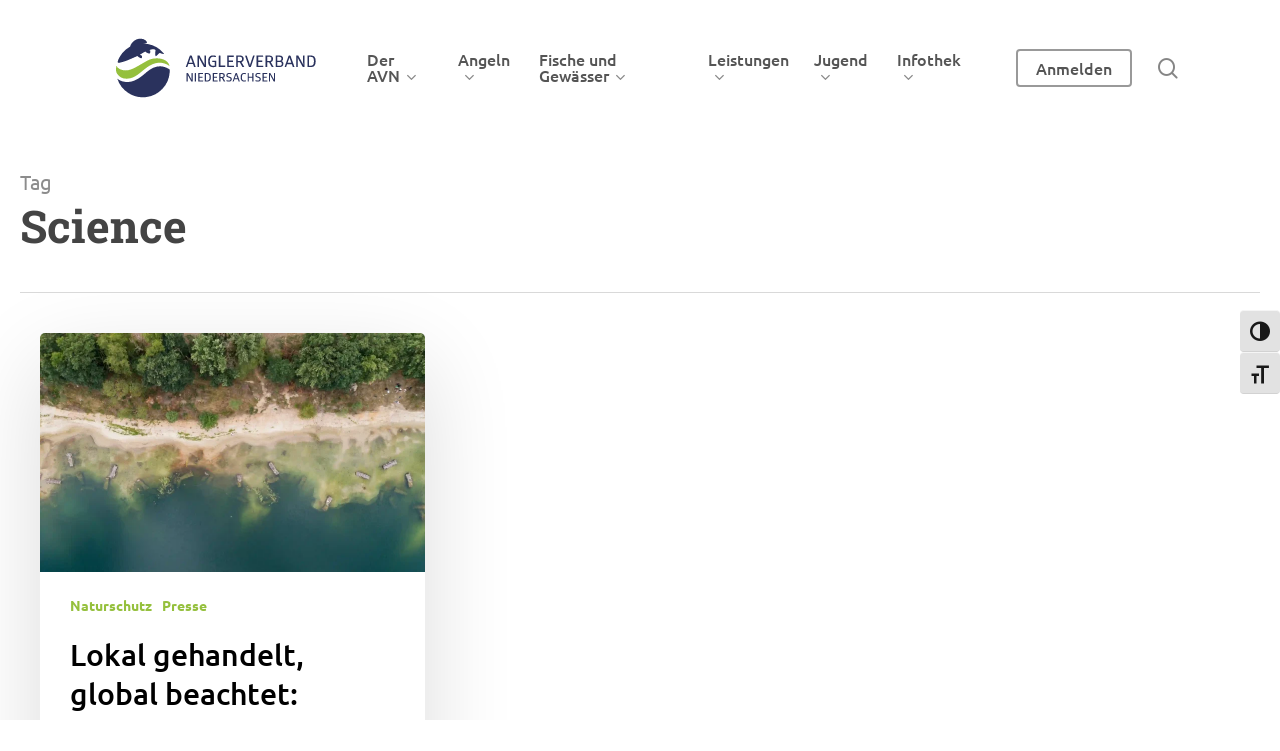

--- FILE ---
content_type: text/html; charset=UTF-8
request_url: https://www.av-nds.de/tag/science/
body_size: 63464
content:
<!doctype html>
<html lang="de" prefix="og: https://ogp.me/ns#" class="no-js">
<head>

<meta charset="utf-8"><meta name="viewport" content="width=device-width, initial-scale=1, maximum-scale=1, user-scalable=0" />

<title>Science &bull; Anglerverband Niedersachsen e.V</title>
<meta name="robots" content="follow, noindex"/>
<meta property="og:locale" content="de_DE" />
<meta property="og:type" content="article" />
<meta property="og:title" content="Science &bull; Anglerverband Niedersachsen e.V" />
<meta property="og:url" content="https://www.av-nds.de/tag/science/" />
<meta property="og:site_name" content="Anglerverband Niedersachsen e.V" />
<meta property="og:image" content="https://www.av-nds.de/wp-content/uploads/2025/01/avn_social_logo_brand_small.png" />
<meta property="og:image:secure_url" content="https://www.av-nds.de/wp-content/uploads/2025/01/avn_social_logo_brand_small.png" />
<meta property="og:image:width" content="319" />
<meta property="og:image:height" content="347" />
<meta property="og:image:alt" content="Anglerverband Niedersachsen e.V Logo für Sociale Netzwerke und Suchmaschienenoptimierung" />
<meta property="og:image:type" content="image/png" />
<meta name="twitter:card" content="summary_large_image" />
<meta name="twitter:title" content="Science &bull; Anglerverband Niedersachsen e.V" />
<meta name="twitter:image" content="https://www.av-nds.de/wp-content/uploads/2025/01/avn_social_logo_brand_small.png" />
<meta name="twitter:label1" content="Beiträge" />
<meta name="twitter:data1" content="1" />
<script type="application/ld+json" class="rank-math-schema">{"@context":"https://schema.org","@graph":[{"@type":"Organization","@id":"https://www.av-nds.de/#organization","name":"Anglerverband Niedersachsen e.V","url":"https://www.av-nds.de","logo":{"@type":"ImageObject","@id":"https://www.av-nds.de/#logo","url":"https://www.av-nds.de/wp-content/uploads/2025/01/avn_social_logo_brand_small.png","contentUrl":"https://www.av-nds.de/wp-content/uploads/2025/01/avn_social_logo_brand_small.png","caption":"Anglerverband Niedersachsen e.V","inLanguage":"de","width":"319","height":"347"}},{"@type":"WebSite","@id":"https://www.av-nds.de/#website","url":"https://www.av-nds.de","name":"Anglerverband Niedersachsen e.V","alternateName":"AVN Niedersachasen","publisher":{"@id":"https://www.av-nds.de/#organization"},"inLanguage":"de"},{"@type":"CollectionPage","@id":"https://www.av-nds.de/tag/science/#webpage","url":"https://www.av-nds.de/tag/science/","name":"Science &bull; Anglerverband Niedersachsen e.V","isPartOf":{"@id":"https://www.av-nds.de/#website"},"inLanguage":"de"}]}</script>

<link rel="alternate" type="application/rss+xml" title="Anglerverband Niedersachsen e.V &raquo; Feed" href="https://www.av-nds.de/feed/" />
<link rel="alternate" type="application/rss+xml" title="Anglerverband Niedersachsen e.V &raquo; Kommentar-Feed" href="https://www.av-nds.de/comments/feed/" />
<link rel="alternate" type="application/rss+xml" title="Anglerverband Niedersachsen e.V &raquo; Science Schlagwort-Feed" href="https://www.av-nds.de/tag/science/feed/" />
<link rel="preload" href="https://www.av-nds.de/wp-content/themes/salient/css/fonts/icomoon.woff?v=1.7" as="font" type="font/woff" crossorigin="anonymous"><style id='wp-img-auto-sizes-contain-inline-css' type='text/css'>
img:is([sizes=auto i],[sizes^="auto," i]){contain-intrinsic-size:3000px 1500px}
/*# sourceURL=wp-img-auto-sizes-contain-inline-css */
</style>
<link rel='stylesheet' id='wpfd-wpbakery-style-css' href='https://www.av-nds.de/wp-content/plugins/wp-file-download/app/includes/wpbakery/assets/css/wpbakery.css?ver=6.2.0' type='text/css' media='all' />
<link rel='stylesheet' id='cleverreach_style-css' href='https://www.av-nds.de/wp-content/plugins/cleverreach/resources/css/frontend.css?ver=6.9' type='text/css' media='all' />
<link rel='stylesheet' id='image-map-pro-dist-css-css' href='https://www.av-nds.de/wp-content/plugins/image-map-pro-wordpress/css/image-map-pro.min.css?ver=5.6.9' type='text/css' media='' />
<link rel='stylesheet' id='ui-font-css' href='https://www.av-nds.de/wp-content/plugins/wp-accessibility/toolbar/fonts/css/a11y-toolbar.css?ver=2.2.6' type='text/css' media='all' />
<link rel='stylesheet' id='wpa-toolbar-css' href='https://www.av-nds.de/wp-content/plugins/wp-accessibility/toolbar/css/a11y.css?ver=2.2.6' type='text/css' media='all' />
<link rel='stylesheet' id='ui-fontsize.css-css' href='https://www.av-nds.de/wp-content/plugins/wp-accessibility/toolbar/css/a11y-fontsize.css?ver=2.2.6' type='text/css' media='all' />
<style id='ui-fontsize.css-inline-css' type='text/css'>
html { --wpa-font-size: clamp( 24px, 1.5rem, 36px ); --wpa-h1-size : clamp( 48px, 3rem, 72px ); --wpa-h2-size : clamp( 40px, 2.5rem, 60px ); --wpa-h3-size : clamp( 32px, 2rem, 48px ); --wpa-h4-size : clamp( 28px, 1.75rem, 42px ); --wpa-sub-list-size: 1.1em; --wpa-sub-sub-list-size: 1em; } 
/*# sourceURL=ui-fontsize.css-inline-css */
</style>
<link rel='stylesheet' id='wpa-style-css' href='https://www.av-nds.de/wp-content/plugins/wp-accessibility/css/wpa-style.css?ver=2.2.6' type='text/css' media='all' />
<style id='wpa-style-inline-css' type='text/css'>
:root { --admin-bar-top : 7px; }
/*# sourceURL=wpa-style-inline-css */
</style>
<link rel='stylesheet' id='dashicons-css' href='https://www.av-nds.de/wp-includes/css/dashicons.min.css?ver=6.9' type='text/css' media='all' />
<link rel='stylesheet' id='wpfd-modal-css' href='https://www.av-nds.de/wp-content/plugins/wp-file-download/app/admin/assets/css/leanmodal.css?ver=6.9' type='text/css' media='all' />
<link rel='stylesheet' id='wpfd-viewer-css' href='https://www.av-nds.de/wp-content/plugins/wp-file-download/app/site/assets/css/viewer.css?ver=6.2.0' type='text/css' media='all' />
<link rel='stylesheet' id='salient-grid-system-css' href='https://www.av-nds.de/wp-content/themes/salient/css/build/grid-system.css?ver=18.0.2' type='text/css' media='all' />
<link rel='stylesheet' id='main-styles-css' href='https://www.av-nds.de/wp-content/themes/salient/css/build/style.css?ver=18.0.2' type='text/css' media='all' />
<style id='main-styles-inline-css' type='text/css'>

		@font-face{
		     font-family:'Open Sans';
		     src:url('https://www.av-nds.de/wp-content/themes/salient/css/fonts/OpenSans-Light.woff') format('woff');
		     font-weight:300;
		     font-style:normal; font-display: swap;
		}
		 @font-face{
		     font-family:'Open Sans';
		     src:url('https://www.av-nds.de/wp-content/themes/salient/css/fonts/OpenSans-Regular.woff') format('woff');
		     font-weight:400;
		     font-style:normal; font-display: swap;
		}
		 @font-face{
		     font-family:'Open Sans';
		     src:url('https://www.av-nds.de/wp-content/themes/salient/css/fonts/OpenSans-SemiBold.woff') format('woff');
		     font-weight:600;
		     font-style:normal; font-display: swap;
		}
		 @font-face{
		     font-family:'Open Sans';
		     src:url('https://www.av-nds.de/wp-content/themes/salient/css/fonts/OpenSans-Bold.woff') format('woff');
		     font-weight:700;
		     font-style:normal; font-display: swap;
		}
/*# sourceURL=main-styles-inline-css */
</style>
<link rel='stylesheet' id='nectar-header-layout-left-aligned-css' href='https://www.av-nds.de/wp-content/themes/salient/css/build/header/header-layout-menu-left-aligned.css?ver=18.0.2' type='text/css' media='all' />
<link rel='stylesheet' id='nectar-blog-masonry-core-css' href='https://www.av-nds.de/wp-content/themes/salient/css/build/blog/masonry-core.css?ver=18.0.2' type='text/css' media='all' />
<link rel='stylesheet' id='responsive-css' href='https://www.av-nds.de/wp-content/themes/salient/css/build/responsive.css?ver=18.0.2' type='text/css' media='all' />
<link rel='stylesheet' id='skin-material-css' href='https://www.av-nds.de/wp-content/themes/salient/css/build/skin-material.css?ver=18.0.2' type='text/css' media='all' />
<style id='skin-material-inline-css' type='text/css'>
.nectar-color-accent-color,body a,label span,body [class^="icon-"].icon-default-style,.blog-recent[data-style*="classic_enhanced"] .post-meta a:hover i,.masonry.classic_enhanced .post .post-meta a:hover i,.comment-list .comment-meta a:hover,.comment-list .comment-meta a:focus,.comment-author a:hover,.comment-author a:focus,.post .post-header h2 a,.post .post-header a:hover,.post .post-header a:focus,#single-below-header a:hover,#single-below-header a:focus,.comment-list .pingback .comment-body > a:hover,[data-style="list_featured_first_row"] .meta-category a,[data-style="list_featured_first_row"] .meta-category a,.nectar-fancy-box[data-style="color_box_hover"][data-color="accent-color"] .icon-default-style,div[data-style="minimal"] .toggle:hover > .toggle-title a,div[data-style="minimal"] .toggle.open > .toggle-title a,#footer-outer #copyright li a i:hover,.ascend .comment-list .reply a,body.material .widget:not(.nectar_popular_posts_widget):not(.recent_posts_extra_widget) li a:hover,body.material #sidebar .widget:not(.nectar_popular_posts_widget):not(.recent_posts_extra_widget) li a:hover,body.material #footer-outer .widget:not(.nectar_popular_posts_widget):not(.recent_posts_extra_widget) li a:hover,#top nav .sf-menu .current_page_item > a .sf-sub-indicator i,#top nav .sf-menu .current_page_ancestor > a .sf-sub-indicator i,.sf-menu > .current_page_ancestor > a > .sf-sub-indicator i,.material .widget .tagcloud a,#single-below-header a:hover [class^="icon-"],.wpcf7-form .wpcf7-not-valid-tip,#header-outer .nectar-menu-label{color:#95c03d;}#header-outer:not(.transparent) .nectar-mobile-only.mobile-header .menu-title-text:after{border-color:#95c03d!important;}#header-outer #top nav > ul > .button_bordered > a:hover,#header-outer:not(.transparent) #social-in-menu a i:after,#header-outer:not(.transparent) #social-in-menu a .nectar-dynamic-social-icon--hover,.sf-menu > li > a:hover > .sf-sub-indicator i,.sf-menu > li > a:active > .sf-sub-indicator i,.sf-menu > .sfHover > a > .sf-sub-indicator i,.sf-menu .megamenu > ul > li:hover > a,#header-outer nav > ul > .megamenu > ul > li > a:hover,#header-outer nav > ul > .megamenu > ul > .sfHover > a,#header-outer nav > ul > .megamenu > ul > li > a:focus,#top nav ul #nectar-user-account a:hover span,#top nav ul #search-btn a:hover span,#top nav ul .slide-out-widget-area-toggle a:hover span,body.material:not([data-header-color="custom"]) #header-outer:not([data-format="left-header"]) #top ul.cart_list a:hover,body.material #header-outer:not(.transparent) .cart-outer:hover .cart-menu-wrap .icon-salient-cart,#header-outer:not([data-format="left-header"]) nav > ul > .megamenu ul ul .current-menu-item.has-ul > a,#header-outer:not([data-format="left-header"]) nav > ul > .megamenu ul ul .current-menu-ancestor.has-ul > a,body #header-secondary-outer #social a:hover i,body #header-secondary-outer #social a:focus i,#footer-outer a:focus,#footer-outer a:hover,.recent-posts .post-header a:hover,.result a:hover,.post-area.standard-minimal .post .post-meta .date a,.post-area.standard-minimal .post .post-header h2 a:hover,.post-area.standard-minimal .post .more-link:hover span,.post-area.standard-minimal .post .more-link span:after,.post-area.standard-minimal .post .minimal-post-meta a:hover,.single .post .post-meta a:hover,.single .post .post-meta a:focus,.single #single-meta div a:hover i,.single #single-meta div:hover > a,.single #single-meta div:focus > a,.result .title a,.circle-border,.project-attrs li i,.nectar-milestone .number.accent-color,body #portfolio-nav a:hover i,span.accent-color,.portfolio-items .nectar-love:hover i,.portfolio-items .nectar-love.loved i,body .hovered .nectar-love i,body:not(.material) #search-outer #search #close a span:hover,.carousel-wrap[data-full-width="true"] .carousel-heading a:hover i,#search-outer .ui-widget-content li:hover *,#search-outer .ui-widget-content .ui-state-focus *,.portfolio-filters-inline .container ul li .active,.svg-icon-holder[data-color="accent-color"],.team-member .accent-color:hover,.blog-recent[data-style="minimal"] .col > span,.blog-recent[data-style="title_only"] .col:hover .post-header .title,body #pagination .page-numbers.prev:hover,body #pagination .page-numbers.next:hover,body #pagination a.page-numbers:hover,body #pagination a.page-numbers:focus,body[data-form-submit="see-through"] input[type=submit],body[data-form-submit="see-through"] button[type=submit],.nectar_icon_wrap[data-color="accent-color"] i,.nectar_team_member_close .inner:before,body:not([data-header-format="left-header"]) nav > ul > .megamenu > ul > li > ul > .has-ul > a:hover,body:not([data-header-format="left-header"]) nav > ul > .megamenu > ul > li > ul > .has-ul > a:focus,.masonry.material .masonry-blog-item .meta-category a,body .wpb_row .span_12 .portfolio-filters-inline[data-color-scheme="accent-color-underline"].full-width-section .active,body .wpb_row .span_12 .portfolio-filters-inline[data-color-scheme="accent-color-underline"].full-width-section a:hover,.material .comment-list .reply a:hover,.material .comment-list .reply a:focus,.material .widget li:not(.has-img) a:hover .post-title,.material #sidebar .widget li:not(.has-img) a:hover .post-title,.material #sidebar .widget ul[data-style="featured-image-left"] li a:hover .post-title,.material #sidebar .widget .tagcloud a,.single.material .post-area .content-inner > .post-tags a,.post-area.featured_img_left .meta-category a,.post-meta .icon-salient-heart-2.loved,body.material .nectar-button.see-through.accent-color[data-color-override="false"],div[data-style="minimal_small"] .toggle.accent-color > .toggle-title a:hover,div[data-style="minimal_small"] .toggle.accent-color.open > .toggle-title a,.testimonial_slider[data-rating-color="accent-color"] .star-rating .filled:before,.nectar_single_testimonial[data-color="accent-color"] p .open-quote,.nectar-quick-view-box .star-rating,.widget_search .search-form button[type=submit] .icon-salient-search,body.search-no-results .search-form button[type=submit] .icon-salient-search{color:#95c03d!important;}.nectar-bg-accent-color,.nectar-bg-hover-accent-color:hover,#ajax-content-wrap .nectar-bg-pseudo-accent-color:before,[data-style="list_featured_first_row"] .meta-category a:before,.tabbed > ul li .active-tab,.tabbed > ul li .active-tab:hover,.wpb_row .nectar-post-grid-filters[data-active-color="accent-color"] a:after,.testimonial_slider[data-style="multiple_visible"][data-color*="accent-color"] .flickity-page-dots .dot.is-selected:before,.testimonial_slider[data-style="multiple_visible"][data-color*="accent-color"] blockquote.is-selected p,.nectar_video_lightbox.nectar-button[data-color="default-accent-color"],.nectar_video_lightbox.nectar-button[data-color="transparent-accent-color"]:hover,.nectar-cta[data-color="accent-color"]:not([data-style="material"]) .link_wrap,.flex-direction-nav a,.carousel-prev:hover,.carousel-next:hover,.nectar-flickity[data-controls*="arrows_overlaid"][data-control-color="accent-color"] .flickity-prev-next-button:hover:before,.nectar-flickity[data-controls="default"][data-control-color="accent-color"] .flickity-page-dots .dot:before,.nectar-flickity[data-controls="touch_total"][data-control-color="accent-color"] .visualized-total span,[class*=" icon-"],.toggle.open > .toggle-title a,div[data-style="minimal"] .toggle.open > .toggle-title i:after,div[data-style="minimal"] .toggle:hover > .toggle-title i:after,div[data-style="minimal"] .toggle.open > .toggle-title i:before,div[data-style="minimal"] .toggle:hover > .toggle-title i:before,div[data-style="minimal_small"] .toggle.accent-color > .toggle-title:after,.main-content .widget_calendar caption,#footer-outer .widget_calendar caption,.post .more-link span:hover,.post.format-quote .post-content .quote-inner,.post.format-link .post-content .link-inner,.nectar-post-grid-wrap[data-load-more-color="accent-color"] .load-more:hover,.format-status .post-content .status-inner,.nectar-post-grid-item.nectar-new-item .inner:before,input[type=submit]:hover,input[type="button"]:hover,body[data-form-submit="regular"] input[type=submit],body[data-form-submit="regular"] button[type=submit],body[data-form-submit="regular"] .container-wrap .span_12.light input[type=submit]:hover,body[data-form-submit="regular"] .container-wrap .span_12.light button[type=submit]:hover,#slide-out-widget-area,#slide-out-widget-area-bg.fullscreen,#slide-out-widget-area-bg.fullscreen-split,#slide-out-widget-area-bg.fullscreen-alt .bg-inner,body.material #slide-out-widget-area-bg.slide-out-from-right,.widget .material .widget .tagcloud a:before,.nectar-hor-list-item[data-hover-effect="full_border"][data-color="accent-color"] .nectar-list-item-btn:hover,#header-outer[data-lhe="animated_underline"] .nectar-header-text-content a:after,.nectar-slide-in-cart.style_slide_in_click .widget_shopping_cart .nectar-notice,.woocommerce #review_form #respond .form-submit #submit,#header-outer .nectar-menu-label:before{background-color:#95c03d;}.orbit-wrapper .slider-nav .right,.orbit-wrapper .slider-nav .left,.progress li span,.nectar-progress-bar span,#footer-outer #footer-widgets .col .tagcloud a:hover,#sidebar .widget .tagcloud a:hover,#fp-nav.tooltip ul li .fp-tooltip .tooltip-inner,#pagination .next a:hover,#pagination .prev a:hover,.comment-list .reply a:hover,.comment-list .reply a:focus,.icon-normal,.bar_graph li span,.nectar-button[data-color-override="false"].regular-button,.nectar-button.tilt.accent-color,body .swiper-slide .button.transparent_2 .primary-color:hover,#footer-outer #footer-widgets .col input[type="submit"],.blog-recent .more-link span:hover,.post-tags a:hover,#to-top:hover,#to-top.dark:hover,body[data-button-style*="rounded"] #to-top:after,#pagination a.page-numbers:hover,#pagination span.page-numbers.current,.portfolio-items .col[data-default-color="true"] .work-item:not(.style-3) .work-info-bg,.portfolio-items .col[data-default-color="true"] .bottom-meta,.portfolio-items .col.nectar-new-item .inner-wrap:before,.portfolio-filters-inline[data-color-scheme="accent-color-underline"] a:after,.portfolio-filters a,.portfolio-filters #sort-portfolio,.project-attrs li span,.portfolio-filters,.portfolio-filters-inline[data-color-scheme="accent-color"],.bottom_controls #portfolio-nav .controls li a i:after,.bottom_controls #portfolio-nav ul:first-child li#all-items a:hover i,.single-portfolio .facebook-share a:hover,.single-portfolio .twitter-share a:hover,.single-portfolio .pinterest-share a:hover,.single-post .facebook-share a:hover,.single-post .twitter-share a:hover,.single-post .pinterest-share a:hover,.mejs-controls .mejs-time-rail .mejs-time-current,.mejs-controls .mejs-volume-button .mejs-volume-slider .mejs-volume-current,.mejs-controls .mejs-horizontal-volume-slider .mejs-horizontal-volume-current,.post.quote .content-inner .quote-inner .whole-link,.masonry.classic_enhanced .post.quote.wide_tall .post-content a:hover .quote-inner,.masonry.classic_enhanced .post.link.wide_tall .post-content a:hover .link-inner,.iosSlider .prev_slide:hover,.iosSlider .next_slide:hover,#header-outer .widget_shopping_cart a.button,#header-outer a.cart-contents .cart-wrap span,#header-outer #mobile-cart-link .cart-wrap span,#top nav ul .slide-out-widget-area-toggle a:hover .lines,#top nav ul .slide-out-widget-area-toggle a:hover .lines:after,#top nav ul .slide-out-widget-area-toggle a:hover .lines:before,#top nav ul .slide-out-widget-area-toggle a:hover .lines-button:after,#header-outer .widget_shopping_cart a.button,body[data-header-format="left-header"] #header-outer[data-lhe="animated_underline"] #top nav ul li:not([class*="button_"]) > a span:after,#buddypress a.button:focus,.swiper-slide .button.solid_color a,.swiper-slide .button.solid_color_2 a,.select2-container .select2-choice:hover,.select2-dropdown-open .select2-choice,body[data-fancy-form-rcs="1"] .select2-container--default .select2-selection--single:hover,body[data-fancy-form-rcs="1"] .select2-container--default.select2-container--open .select2-selection--single,#top nav > ul > .button_solid_color > a:before,#header-outer.transparent #top nav > ul > .button_solid_color > a:before,.twentytwenty-handle,.twentytwenty-horizontal .twentytwenty-handle:before,.twentytwenty-horizontal .twentytwenty-handle:after,.twentytwenty-vertical .twentytwenty-handle:before,.twentytwenty-vertical .twentytwenty-handle:after,.masonry.classic_enhanced .posts-container article .meta-category a:hover,.blog-recent[data-style*="classic_enhanced"] .meta-category a:hover,.masonry.classic_enhanced .posts-container article .video-play-button,.masonry.material .masonry-blog-item .meta-category a:before,.material.masonry .masonry-blog-item .video-play-button,.masonry.material .quote-inner:before,.masonry.material .link-inner:before,.nectar-recent-posts-slider .container .strong span:before,#page-header-bg[data-post-hs="default_minimal"] .inner-wrap > a:hover,#page-header-bg[data-post-hs="default_minimal"] .inner-wrap > a:focus,.single .heading-title[data-header-style="default_minimal"] .meta-category a:hover,.single .heading-title[data-header-style="default_minimal"] .meta-category a:focus,.nectar-fancy-box:after,.divider-small-border[data-color="accent-color"],.divider-border[data-color="accent-color"],.nectar-animated-title[data-color="accent-color"] .nectar-animated-title-inner:after,#fp-nav:not(.light-controls).tooltip_alt ul li a span:after,#fp-nav.tooltip_alt ul li a span:after,.nectar-video-box[data-color="default-accent-color"] .nectar_video_lightbox,body .nectar-video-box[data-color="default-accent-color"][data-hover="zoom_button"] .nectar_video_lightbox:after,.nectar_video_lightbox.play_button_with_text[data-color="default-accent-color"]:not([data-style="small"]) .play > .inner-wrap:before,.span_12.dark .owl-theme .owl-dots .owl-dot.active span,.span_12.dark .owl-theme .owl-dots .owl-dot:hover span,.nectar-recent-posts-single_featured .strong a,.post-area.standard-minimal .post .more-link span:before,.nectar-slide-in-cart .widget_shopping_cart a.button,.related-posts[data-style="material"] .meta-category a:before,.post-area.featured_img_left .meta-category a:before,body.material #page-header-bg.fullscreen-header .inner-wrap >a,.nectar-hor-list-item[data-color="accent-color"]:before,.material #sidebar .widget .tagcloud a:before,.single .post-area .content-inner > .post-tags a:before,.auto_meta_overlaid_spaced .post.quote .n-post-bg:after,.auto_meta_overlaid_spaced .post.link .n-post-bg:after,.post-area.featured_img_left .posts-container .article-content-wrap .video-play-button,.post-area.featured_img_left .post .quote-inner:before,.post-area.featured_img_left .link-inner:before,.nectar-recent-posts-single_featured.multiple_featured .controls li:after,.nectar-recent-posts-single_featured.multiple_featured .controls .active:before,.nectar-fancy-box[data-color="accent-color"]:not([data-style="default"]) .box-bg:after,body.material[data-button-style^="rounded"] .nectar-button.see-through.accent-color[data-color-override="false"] i,body.material .nectar-video-box[data-color="default-accent-color"] .nectar_video_lightbox:before,.nectar_team_member_overlay .team_member_details .bio-inner .mobile-close:before,.nectar_team_member_overlay .team_member_details .bio-inner .mobile-close:after,.fancybox-navigation button:hover:before,button[type=submit]:hover,button[type=submit]:focus,body[data-form-submit="see-through"] input[type=submit]:hover,body[data-form-submit="see-through"].woocommerce #respond input#submit:hover,html body[data-form-submit="see-through"] button[type=submit]:hover,body[data-form-submit="see-through"] .container-wrap .span_12.light input[type=submit]:hover,body[data-form-submit="see-through"] .container-wrap .span_12.light button[type=submit]:hover,body.original .bypostauthor .comment-body:before,.widget_layered_nav ul.yith-wcan-label li a:hover,.widget_layered_nav ul.yith-wcan-label .chosen a,.nectar-next-section-wrap.bounce a:before,body .nectar-button.see-through-2[data-hover-color-override="false"]:hover{background-color:#95c03d!important;}.tabbed > ul li .active-tab,body.material input[type=text]:focus,body.material textarea:focus,body.material input[type=email]:focus,body.material input[type=search]:focus,body.material input[type=password]:focus,body.material input[type=tel]:focus,body.material input[type=url]:focus,body.material input[type=date]:focus,body.material input[type=number]:focus,body.material select:focus,.row .col .wp-caption .wp-caption-text,.material.woocommerce-page input#coupon_code:focus,.material #search-outer #search input[type="text"],#header-outer[data-lhe="animated_underline"] #top nav > ul > li > a .menu-title-text:after,div[data-style="minimal"] .toggle.default.open i,div[data-style="minimal"] .toggle.default:hover i,div[data-style="minimal"] .toggle.accent-color.open i,div[data-style="minimal"] .toggle.accent-color:hover i,.single #single-meta div a:hover,.single #single-meta div a:focus,.single .fullscreen-blog-header #single-below-header > span a:hover,.blog-title #single-meta .nectar-social.hover > div a:hover,.nectar-hor-list-item[data-hover-effect="full_border"][data-color="accent-color"]:hover,.material.woocommerce-page[data-form-style="default"] div input#coupon_code:focus{border-color:#95c03d;}body[data-form-style="minimal"] label:after,body .recent_projects_widget a:hover img,.recent_projects_widget a:hover img,#sidebar #flickr a:hover img,body .nectar-button.see-through-2[data-hover-color-override="false"]:hover,#footer-outer #flickr a:hover img,#featured article .post-title a:hover,body #featured article .post-title a:hover,div.wpcf7-validation-errors,.select2-container .select2-choice:hover,.select2-dropdown-open .select2-choice,body:not(.original) .bypostauthor img.avatar,.material blockquote::before,blockquote.wp-block-quote:before,#header-outer:not(.transparent) #top nav > ul > .button_bordered > a:hover:before,.single #project-meta ul li:not(.meta-share-count):hover a,body[data-button-style="rounded"] #pagination > a:hover,body[data-form-submit="see-through"] input[type=submit],body[data-form-submit="see-through"] button[type=submit],.span_12.dark .nectar_video_lightbox.play_button_with_text[data-color="default-accent-color"] .play:before,.span_12.dark .nectar_video_lightbox.play_button_with_text[data-color="default-accent-color"] .play:after,#header-secondary-outer[data-lhe="animated_underline"] nav > .sf-menu >li >a .menu-title-text:after,body.material .nectar-button.see-through.accent-color[data-color-override="false"],.woocommerce-page.material .widget_price_filter .ui-slider .ui-slider-handle,body[data-form-submit="see-through"] button[type=submit]:not(.search-widget-btn),.woocommerce-account[data-form-submit="see-through"] .woocommerce-form-login button.button,.woocommerce-account[data-form-submit="see-through"] .woocommerce-form-register button.button,body[data-form-submit="see-through"] .woocommerce #order_review #payment #place_order,body[data-fancy-form-rcs="1"] .select2-container--default .select2-selection--single:hover,body[data-fancy-form-rcs="1"] .select2-container--default.select2-container--open .select2-selection--single,.gallery a:hover img{border-color:#95c03d!important;}.nectar-highlighted-text[data-using-custom-color="false"]:not([data-style="text_outline"]) em{background-image:linear-gradient(to right,rgba(149,192,61,0.3) 0,rgba(149,192,61,0.3) 100%);}.nectar-highlighted-text[data-using-custom-color="false"][data-style="regular_underline"] a em,.nectar-highlighted-text[data-using-custom-color="false"][data-style="regular_underline"] em.has-link{background-image:linear-gradient(to right,rgba(149,192,61,0.3) 0,rgba(149,192,61,0.3) 100%),linear-gradient(to right,#95c03d 0,#95c03d 100%);}.nectar_icon_wrap .svg-icon-holder[data-color="accent-color"] svg path{stroke:#95c03d!important;}body.material[data-button-style^="rounded"] .nectar-button.see-through.accent-color[data-color-override="false"] i:after{box-shadow:#95c03d 0px 8px 15px;opacity:0.24;}.nectar-fancy-box[data-style="color_box_hover"][data-color="accent-color"]:before{box-shadow:0 30px 90px #95c03d;}.nectar-fancy-box[data-style="hover_desc"][data-color="accent-color"] .box-bg:after{background:linear-gradient(to bottom,rgba(0,0,0,0),#95c03d 100%);}#footer-outer[data-link-hover="underline"][data-custom-color="false"] #footer-widgets ul:not([class*="nectar_blog_posts"]):not(.cart_list) a:not(.tag-cloud-link):not(.nectar-button),#footer-outer[data-link-hover="underline"] #footer-widgets .textwidget a:not(.nectar-button){background-image:linear-gradient(to right,#95c03d 0,#95c03d 100%);}#search-results .result .title a{background-image:linear-gradient(to right,#95c03d 0,#95c03d 100%);}.container-wrap .bottom_controls #portfolio-nav ul:first-child li#all-items a:hover i{box-shadow:-.6em 0 #95c03d,-.6em .6em #95c03d,.6em 0 #95c03d,.6em -.6em #95c03d,0 -.6em #95c03d,-.6em -.6em #95c03d,0 .6em #95c03d,.6em .6em #95c03d;}#fp-nav:not(.light-controls).tooltip_alt ul li a.active span,#fp-nav.tooltip_alt ul li a.active span{box-shadow:inset 0 0 0 2px #95c03d;-webkit-box-shadow:inset 0 0 0 2px #95c03d;}.default-loading-icon:before{border-top-color:#95c03d!important;}#header-outer a.cart-contents span:before,#fp-nav.tooltip ul li .fp-tooltip .tooltip-inner:after{border-color:transparent #95c03d!important;}body .testimonial_slider[data-style="multiple_visible"][data-color*="accent-color"] blockquote .bottom-arrow:after,body .dark .testimonial_slider[data-style="multiple_visible"][data-color*="accent-color"] blockquote .bottom-arrow:after,.portfolio-items[data-ps="6"] .bg-overlay,.portfolio-items[data-ps="6"].no-masonry .bg-overlay,.nectar_team_member_close .inner,.nectar_team_member_overlay .team_member_details .bio-inner .mobile-close{border-color:#95c03d;}.widget .nectar_widget[class*="nectar_blog_posts_"] .arrow-circle svg circle,.nectar-woo-flickity[data-controls="arrows-and-text"] .flickity-prev-next-button svg circle.time{stroke:#95c03d;}.im-icon-wrap[data-color="accent-color"] path{fill:#95c03d;}@media only screen and (min-width :1px) and (max-width :1000px){body #featured article .post-title > a{background-color:#95c03d;}body #featured article .post-title > a{border-color:#95c03d;}}#header-outer .widget_shopping_cart .cart_list li a.remove,.original #header-outer .woocommerce.widget_shopping_cart .cart_list li a.remove,.stock.out-of-stock,#header-outer #top nav > ul > .button_bordered_2 > a:hover,#header-outer[data-lhe="default"] #top nav > ul > .button_bordered_2 > a:hover,#header-outer[data-lhe="default"] #top nav .sf-menu .button_bordered_2.current-menu-item > a{color:#2a325d!important;}#top nav > ul > .button_solid_color_2 > a:before,#header-outer.transparent #top nav > ul > .button_solid_color_2 > a:before,body[data-slide-out-widget-area-style="slide-out-from-right"]:not([data-header-color="custom"]).material .slide_out_area_close:before,#header-outer .widget_shopping_cart a.button,.woocommerce ul.products li.product .onsale,.woocommerce-page ul.products li.product .onsale,.woocommerce span.onsale,.woocommerce-page span.onsale{background-color:#2a325d;}#header-outer .woocommerce.widget_shopping_cart .cart_list li a.remove,#header-outer .woocommerce.widget_shopping_cart .cart_list li a.remove,#header-outer:not(.transparent) #top nav > ul > .button_bordered_2 > a:hover:before{border-color:#2a325d;}.nectar-color-extra-color-1,.testimonial_slider[data-rating-color="extra-color-1"] .star-rating .filled:before,div[data-style="minimal"] .toggle.extra-color-1:hover > .toggle-title a,div[data-style="minimal"] .toggle.extra-color-1.open > .toggle-title a,div[data-style="minimal_small"] .toggle.extra-color-1 > .toggle-title a:hover,div[data-style="minimal_small"] .toggle.extra-color-1.open > .toggle-title a{color:#2a325d;}.nectar-milestone .number.extra-color-1,span.extra-color-1,.team-member .social.extra-color-1 li a,body [class^="icon-"].icon-default-style.extra-color-1,body [class^="icon-"].icon-default-style[data-color="extra-color-1"],.team-member .extra-color-1:hover,.svg-icon-holder[data-color="extra-color-1"],.nectar_icon_wrap[data-color="extra-color-1"] i,body .wpb_row .span_12 .portfolio-filters-inline[data-color-scheme="extra-color-1-underline"].full-width-section .active,body .wpb_row .span_12 .portfolio-filters-inline[data-color-scheme="extra-color-1-underline"].full-width-section a:hover,body.material .nectar-button.see-through.extra-color-1[data-color-override="false"],.nectar_single_testimonial[data-color="extra-color-1"] p .open-quote,.no-highlight.extra-color-1 h3{color:#2a325d!important;}.nectar-bg-extra-color-1,#ajax-content-wrap .nectar-bg-pseudo-extra-color-1:before,.wpb_row .nectar-post-grid-filters[data-active-color="extra-color-1"] a:after,.testimonial_slider[data-style="multiple_visible"][data-color*="extra-color-1"] .flickity-page-dots .dot.is-selected:before,.testimonial_slider[data-style="multiple_visible"][data-color*="extra-color-1"] blockquote.is-selected p,.nectar-button.nectar_video_lightbox[data-color="default-extra-color-1"],.nectar_video_lightbox.nectar-button[data-color="transparent-extra-color-1"]:hover,.nectar-cta[data-color="extra-color-1"]:not([data-style="material"]) .link_wrap,.nectar-flickity[data-controls*="arrows_overlaid"][data-control-color="extra-color-1"] .flickity-prev-next-button:hover:before,.nectar-flickity[data-controls="default"][data-control-color="extra-color-1"] .flickity-page-dots .dot:before,.nectar-flickity[data-controls="touch_total"][data-control-color="extra-color-1"] .visualized-total span,.nectar-post-grid-wrap[data-load-more-color="extra-color-1"] .load-more:hover,[class*=" icon-"].extra-color-1.icon-normal,div[data-style="minimal"] .toggle.extra-color-1.open i:after,div[data-style="minimal"] .toggle.extra-color-1:hover i:after,div[data-style="minimal"] .toggle.open.extra-color-1 i:before,div[data-style="minimal"] .toggle.extra-color-1:hover i:before,div[data-style="minimal_small"] .toggle.extra-color-1 > .toggle-title:after,.toggle.open.extra-color-1 > .toggle-title a,.nectar-hor-list-item[data-hover-effect="full_border"][data-color="extra-color-1"] .nectar-list-item-btn:hover{background-color:#2a325d;}.nectar-button.regular-button.extra-color-1,.nectar-button.tilt.extra-color-1,body .swiper-slide .button.transparent_2 .extra-color-1:hover,#sidebar .widget:hover [class^="icon-"].icon-3x.extra-color-1:not(.alt-style),.portfolio-filters-inline[data-color-scheme="extra-color-1"],.portfolio-filters[data-color-scheme="extra-color-1"] #sort-portfolio,.portfolio-filters[data-color-scheme="extra-color-1"] a,.nectar-fancy-box[data-color="extra-color-1"]:after,.divider-small-border[data-color="extra-color-1"],.divider-border[data-color="extra-color-1"],.nectar-animated-title[data-color="extra-color-1"] .nectar-animated-title-inner:after,.portfolio-filters-inline[data-color-scheme="extra-color-1-underline"] a:after,.nectar-video-box[data-color="extra-color-1"] .nectar_video_lightbox,body .nectar-video-box[data-color="extra-color-1"][data-hover="zoom_button"] .nectar_video_lightbox:after,.nectar_video_lightbox.play_button_with_text[data-color="extra-color-1"]:not([data-style="small"]) .play > .inner-wrap:before,body.material .nectar-video-box[data-color="extra-color-1"] .nectar_video_lightbox:before,.nectar-hor-list-item[data-color="extra-color-1"]:before,.nectar-fancy-box[data-color="extra-color-1"]:not([data-style="default"]) .box-bg:after,body.material[data-button-style^="rounded"] .nectar-button.see-through.extra-color-1[data-color-override="false"] i,.nectar-recent-posts-single_featured.multiple_featured .controls[data-color="extra-color-1"] li:after,.extra-color-1.icon-normal,.bar_graph li .extra-color-1,.nectar-progress-bar .extra-color-1,.swiper-slide .button.solid_color .extra-color-1,.swiper-slide .button.solid_color_2 .extra-color-1{background-color:#2a325d!important;}.nectar_icon_wrap .svg-icon-holder[data-color="extra-color-1"] svg path{stroke:#2a325d!important;}body.material[data-button-style^="rounded"] .nectar-button.see-through.extra-color-1[data-color-override="false"] i:after{box-shadow:#2a325d 0px 8px 15px;opacity:0.24;}.nectar-fancy-box[data-style="color_box_hover"][data-color="extra-color-1"]:before{box-shadow:0 30px 90px #2a325d;}.nectar-fancy-box[data-style="hover_desc"][data-color="extra-color-1"] .box-bg:after{background:linear-gradient(to bottom,rgba(0,0,0,0),#2a325d 100%);}body .testimonial_slider[data-style="multiple_visible"][data-color*="extra-color-1"] blockquote .bottom-arrow:after,body .dark .testimonial_slider[data-style="multiple_visible"][data-color*="extra-color-1"] blockquote .bottom-arrow:after,div[data-style="minimal"] .toggle.open.extra-color-1 i,div[data-style="minimal"] .toggle.extra-color-1:hover i,.span_12.dark .nectar_video_lightbox.play_button_with_text[data-color="extra-color-1"] .play:before,.span_12.dark .nectar_video_lightbox.play_button_with_text[data-color="extra-color-1"] .play:after,.nectar-hor-list-item[data-hover-effect="full_border"][data-color="extra-color-1"]:hover{border-color:#2a325d;}body.material .nectar-button.see-through.extra-color-1[data-color-override="false"]{border-color:#2a325d!important;}.im-icon-wrap[data-color="extra-color-1"] path{fill:#2a325d;}.nectar-color-extra-color-2,.testimonial_slider[data-rating-color="extra-color-2"] .star-rating .filled:before,div[data-style="minimal"] .toggle.extra-color-2:hover > .toggle-title a,div[data-style="minimal"] .toggle.extra-color-2.open > .toggle-title a,div[data-style="minimal_small"] .toggle.extra-color-2 > .toggle-title a:hover,div[data-style="minimal_small"] .toggle.extra-color-2.open > .toggle-title a{color:#ffffff;}.nectar-milestone .number.extra-color-2,span.extra-color-2,.team-member .social.extra-color-2 li a,body [class^="icon-"].icon-default-style.extra-color-2,body [class^="icon-"].icon-default-style[data-color="extra-color-2"],.team-member .extra-color-2:hover,.svg-icon-holder[data-color="extra-color-2"],.nectar_icon_wrap[data-color="extra-color-2"] i,body .wpb_row .span_12 .portfolio-filters-inline[data-color-scheme="extra-color-2-underline"].full-width-section .active,body .wpb_row .span_12 .portfolio-filters-inline[data-color-scheme="extra-color-2-underline"].full-width-section a:hover,body.material .nectar-button.see-through.extra-color-2[data-color-override="false"],.nectar_single_testimonial[data-color="extra-color-2"] p .open-quote,.no-highlight.extra-color-2 h3{color:#ffffff!important;}.nectar-bg-extra-color-2,#ajax-content-wrap .nectar-bg-pseudo-extra-color-2:before,.wpb_row .nectar-post-grid-filters[data-active-color="extra-color-2"] a:after,.testimonial_slider[data-style="multiple_visible"][data-color*="extra-color-2"] .flickity-page-dots .dot.is-selected:before,.testimonial_slider[data-style="multiple_visible"][data-color*="extra-color-2"] blockquote.is-selected p,.nectar-button.nectar_video_lightbox[data-color="default-extra-color-2"],.nectar_video_lightbox.nectar-button[data-color="transparent-extra-color-2"]:hover,.nectar-cta[data-color="extra-color-2"]:not([data-style="material"]) .link_wrap,.nectar-flickity[data-controls*="arrows_overlaid"][data-control-color="extra-color-2"] .flickity-prev-next-button:hover:before,.nectar-flickity[data-controls="default"][data-control-color="extra-color-2"] .flickity-page-dots .dot:before,.nectar-flickity[data-controls="touch_total"][data-control-color="extra-color-2"] .visualized-total span,.nectar-post-grid-wrap[data-load-more-color="extra-color-2"] .load-more:hover,[class*=" icon-"].extra-color-2.icon-normal,div[data-style="minimal"] .toggle.extra-color-2.open i:after,div[data-style="minimal"] .toggle.extra-color-2:hover i:after,div[data-style="minimal"] .toggle.open.extra-color-2 i:before,div[data-style="minimal"] .toggle.extra-color-2:hover i:before,div[data-style="minimal_small"] .toggle.extra-color-2 > .toggle-title:after,.toggle.open.extra-color-2 > .toggle-title a,.nectar-hor-list-item[data-hover-effect="full_border"][data-color="extra-color-2"] .nectar-list-item-btn:hover{background-color:#ffffff;}.nectar-button.regular-button.extra-color-2,.nectar-button.tilt.extra-color-2,body .swiper-slide .button.transparent_2 .extra-color-2:hover,#sidebar .widget:hover [class^="icon-"].icon-3x.extra-color-2:not(.alt-style),.portfolio-filters-inline[data-color-scheme="extra-color-2"],.portfolio-filters[data-color-scheme="extra-color-2"] #sort-portfolio,.portfolio-filters[data-color-scheme="extra-color-2"] a,.nectar-fancy-box[data-color="extra-color-2"]:after,.divider-small-border[data-color="extra-color-2"],.divider-border[data-color="extra-color-2"],.nectar-animated-title[data-color="extra-color-2"] .nectar-animated-title-inner:after,.portfolio-filters-inline[data-color-scheme="extra-color-2-underline"] a:after,.nectar-video-box[data-color="extra-color-2"] .nectar_video_lightbox,body .nectar-video-box[data-color="extra-color-2"][data-hover="zoom_button"] .nectar_video_lightbox:after,.nectar_video_lightbox.play_button_with_text[data-color="extra-color-2"]:not([data-style="small"]) .play > .inner-wrap:before,body.material .nectar-video-box[data-color="extra-color-2"] .nectar_video_lightbox:before,.nectar-hor-list-item[data-color="extra-color-2"]:before,.nectar-fancy-box[data-color="extra-color-2"]:not([data-style="default"]) .box-bg:after,body.material[data-button-style^="rounded"] .nectar-button.see-through.extra-color-2[data-color-override="false"] i,.nectar-recent-posts-single_featured.multiple_featured .controls[data-color="extra-color-2"] li:after,.extra-color-2.icon-normal,.bar_graph li .extra-color-2,.nectar-progress-bar .extra-color-2,.swiper-slide .button.solid_color .extra-color-2,.swiper-slide .button.solid_color_2 .extra-color-2{background-color:#ffffff!important;}.nectar_icon_wrap .svg-icon-holder[data-color="extra-color-2"] svg path{stroke:#ffffff!important;}body.material[data-button-style^="rounded"] .nectar-button.see-through.extra-color-2[data-color-override="false"] i:after{box-shadow:#ffffff 0px 8px 15px;opacity:0.24;}.nectar-fancy-box[data-style="color_box_hover"][data-color="extra-color-2"]:before{box-shadow:0 30px 90px #ffffff;}.nectar-fancy-box[data-style="hover_desc"][data-color="extra-color-2"] .box-bg:after{background:linear-gradient(to bottom,rgba(0,0,0,0),#ffffff 100%);}body .testimonial_slider[data-style="multiple_visible"][data-color*="extra-color-2"] blockquote .bottom-arrow:after,body .dark .testimonial_slider[data-style="multiple_visible"][data-color*="extra-color-2"] blockquote .bottom-arrow:after,div[data-style="minimal"] .toggle.open.extra-color-2 i,div[data-style="minimal"] .toggle.extra-color-2:hover i,.span_12.dark .nectar_video_lightbox.play_button_with_text[data-color="extra-color-2"] .play:before,.span_12.dark .nectar_video_lightbox.play_button_with_text[data-color="extra-color-2"] .play:after,.nectar-hor-list-item[data-hover-effect="full_border"][data-color="extra-color-2"]:hover{border-color:#ffffff;}body.material .nectar-button.see-through.extra-color-2[data-color-override="false"]{border-color:#ffffff!important;}.im-icon-wrap[data-color="extra-color-2"] path{fill:#ffffff;}.nectar-color-extra-color-3,.testimonial_slider[data-rating-color="extra-color-3"] .star-rating .filled:before,div[data-style="minimal"] .toggle.extra-color-3:hover > .toggle-title a,div[data-style="minimal"] .toggle.extra-color-3.open > .toggle-title a,div[data-style="minimal_small"] .toggle.extra-color-3 > .toggle-title a:hover,div[data-style="minimal_small"] .toggle.extra-color-3.open > .toggle-title a{color:#424242;}.nectar-milestone .number.extra-color-3,span.extra-color-3,.team-member .social.extra-color-3 li a,body [class^="icon-"].icon-default-style.extra-color-3,body [class^="icon-"].icon-default-style[data-color="extra-color-3"],.team-member .extra-color-3:hover,.svg-icon-holder[data-color="extra-color-3"],.nectar_icon_wrap[data-color="extra-color-3"] i,body .wpb_row .span_12 .portfolio-filters-inline[data-color-scheme="extra-color-3-underline"].full-width-section .active,body .wpb_row .span_12 .portfolio-filters-inline[data-color-scheme="extra-color-3-underline"].full-width-section a:hover,body.material .nectar-button.see-through.extra-color-3[data-color-override="false"],.nectar_single_testimonial[data-color="extra-color-3"] p .open-quote,.no-highlight.extra-color-3 h3{color:#424242!important;}.nectar-bg-extra-color-3,#ajax-content-wrap .nectar-bg-pseudo-extra-color-3:before,.wpb_row .nectar-post-grid-filters[data-active-color="extra-color-3"] a:after,.testimonial_slider[data-style="multiple_visible"][data-color*="extra-color-3"] .flickity-page-dots .dot.is-selected:before,.testimonial_slider[data-style="multiple_visible"][data-color*="extra-color-3"] blockquote.is-selected p,.nectar-button.nectar_video_lightbox[data-color="default-extra-color-3"],.nectar_video_lightbox.nectar-button[data-color="transparent-extra-color-3"]:hover,.nectar-cta[data-color="extra-color-3"]:not([data-style="material"]) .link_wrap,.nectar-flickity[data-controls*="arrows_overlaid"][data-control-color="extra-color-3"] .flickity-prev-next-button:hover:before,.nectar-flickity[data-controls="default"][data-control-color="extra-color-3"] .flickity-page-dots .dot:before,.nectar-flickity[data-controls="touch_total"][data-control-color="extra-color-3"] .visualized-total span,.nectar-post-grid-wrap[data-load-more-color="extra-color-3"] .load-more:hover,[class*=" icon-"].extra-color-3.icon-normal,div[data-style="minimal"] .toggle.extra-color-3.open i:after,div[data-style="minimal"] .toggle.extra-color-3:hover i:after,div[data-style="minimal"] .toggle.open.extra-color-3 i:before,div[data-style="minimal"] .toggle.extra-color-3:hover i:before,div[data-style="minimal_small"] .toggle.extra-color-3 > .toggle-title:after,.toggle.open.extra-color-3 > .toggle-title a,.nectar-hor-list-item[data-hover-effect="full_border"][data-color="extra-color-3"] .nectar-list-item-btn:hover{background-color:#424242;}.nectar-button.regular-button.extra-color-3,.nectar-button.tilt.extra-color-3,body .swiper-slide .button.transparent_2 .extra-color-3:hover,#sidebar .widget:hover [class^="icon-"].icon-3x.extra-color-3:not(.alt-style),.portfolio-filters-inline[data-color-scheme="extra-color-3"],.portfolio-filters[data-color-scheme="extra-color-3"] #sort-portfolio,.portfolio-filters[data-color-scheme="extra-color-3"] a,.nectar-fancy-box[data-color="extra-color-3"]:after,.divider-small-border[data-color="extra-color-3"],.divider-border[data-color="extra-color-3"],.nectar-animated-title[data-color="extra-color-3"] .nectar-animated-title-inner:after,.portfolio-filters-inline[data-color-scheme="extra-color-3-underline"] a:after,.nectar-video-box[data-color="extra-color-3"] .nectar_video_lightbox,body .nectar-video-box[data-color="extra-color-3"][data-hover="zoom_button"] .nectar_video_lightbox:after,.nectar_video_lightbox.play_button_with_text[data-color="extra-color-3"]:not([data-style="small"]) .play > .inner-wrap:before,body.material .nectar-video-box[data-color="extra-color-3"] .nectar_video_lightbox:before,.nectar-hor-list-item[data-color="extra-color-3"]:before,.nectar-fancy-box[data-color="extra-color-3"]:not([data-style="default"]) .box-bg:after,body.material[data-button-style^="rounded"] .nectar-button.see-through.extra-color-3[data-color-override="false"] i,.nectar-recent-posts-single_featured.multiple_featured .controls[data-color="extra-color-3"] li:after,.extra-color-3.icon-normal,.bar_graph li .extra-color-3,.nectar-progress-bar .extra-color-3,.swiper-slide .button.solid_color .extra-color-3,.swiper-slide .button.solid_color_2 .extra-color-3{background-color:#424242!important;}.nectar_icon_wrap .svg-icon-holder[data-color="extra-color-3"] svg path{stroke:#424242!important;}body.material[data-button-style^="rounded"] .nectar-button.see-through.extra-color-3[data-color-override="false"] i:after{box-shadow:#424242 0px 8px 15px;opacity:0.24;}.nectar-fancy-box[data-style="color_box_hover"][data-color="extra-color-3"]:before{box-shadow:0 30px 90px #424242;}.nectar-fancy-box[data-style="hover_desc"][data-color="extra-color-3"] .box-bg:after{background:linear-gradient(to bottom,rgba(0,0,0,0),#424242 100%);}body .testimonial_slider[data-style="multiple_visible"][data-color*="extra-color-3"] blockquote .bottom-arrow:after,body .dark .testimonial_slider[data-style="multiple_visible"][data-color*="extra-color-3"] blockquote .bottom-arrow:after,div[data-style="minimal"] .toggle.open.extra-color-3 i,div[data-style="minimal"] .toggle.extra-color-3:hover i,.span_12.dark .nectar_video_lightbox.play_button_with_text[data-color="extra-color-3"] .play:before,.span_12.dark .nectar_video_lightbox.play_button_with_text[data-color="extra-color-3"] .play:after,.nectar-hor-list-item[data-hover-effect="full_border"][data-color="extra-color-3"]:hover{border-color:#424242;}body.material .nectar-button.see-through.extra-color-3[data-color-override="false"]{border-color:#424242!important;}.im-icon-wrap[data-color="extra-color-3"] path{fill:#424242;}.widget .nectar_widget[class*="nectar_blog_posts_"][data-style="hover-featured-image-gradient-and-counter"] > li a .popular-featured-img:after{background:#95c03d;background:linear-gradient(to right,#95c03d,#a5ba41);}:root{--nectar-extra-color-gradient-1:linear-gradient(to right,#a5ba41,#95c03d);}.nectar-bg-extra-color-gradient-1,#ajax-content-wrap .nectar-bg-pseudo-extra-color-gradient-1:before,.divider-small-border[data-color="extra-color-gradient-1"],.divider-border[data-color="extra-color-gradient-1"],.nectar-progress-bar .extra-color-gradient-1,.wpb_row .nectar-post-grid-filters[data-active-color="extra-color-gradient-1"] a:after,.nectar-recent-posts-single_featured.multiple_featured .controls[data-color="extra-color-gradient-1"] li:after,.nectar-fancy-box[data-style="default"][data-color="extra-color-gradient-1"]:after{background:#a5ba41;background:linear-gradient(to right,#a5ba41,#95c03d);}.icon-normal.extra-color-gradient-1,body [class^="icon-"].icon-3x.alt-style.extra-color-gradient-1,.nectar-button.extra-color-gradient-1:after,.nectar-cta[data-color="extra-color-gradient-1"]:not([data-style="material"]) .link_wrap,.nectar-button.see-through-extra-color-gradient-1:after,.nectar-fancy-box[data-style="color_box_hover"][data-color="extra-color-gradient-1"] .box-bg:after,.nectar-post-grid-wrap[data-load-more-color="extra-color-gradient-1"] .load-more:before{background:#a5ba41;background:linear-gradient(to bottom right,#a5ba41,#95c03d);}body.material .nectar-button.regular.m-extra-color-gradient-1,body.material .nectar-button.see-through.m-extra-color-gradient-1:before,.swiper-slide .button.solid_color .extra-color-gradient-1,.swiper-slide .button.transparent_2 .extra-color-gradient-1:before{background:#a5ba41;background:linear-gradient(125deg,#a5ba41,#95c03d);}body.material .nectar-button.regular.m-extra-color-gradient-1:before{background:#95c03d;}.nectar-fancy-box[data-style="color_box_hover"][data-color="extra-color-gradient-1"]:before{box-shadow:0px 30px 90px #95c03d;}.nectar-color-extra-color-gradient-1,.testimonial_slider[data-rating-color="extra-color-gradient-1"] .star-rating .filled:before{color:#a5ba41;background:linear-gradient(to right,#a5ba41,#95c03d);-webkit-background-clip:text;-webkit-text-fill-color:transparent;background-clip:text;}.nectar-button.extra-color-gradient-1,.nectar-button.see-through-extra-color-gradient-1{border-width:3px;border-style:solid;-moz-border-image:-moz-linear-gradient(top right,#a5ba41 0,#95c03d 100%);-webkit-border-image:-webkit-linear-gradient(top right,#a5ba41 0,#95c03d 100%);border-image:linear-gradient(to bottom right,#a5ba41 0,#95c03d 100%);border-image-slice:1;}[class^="icon-"][data-color="extra-color-gradient-1"]:before,[class*=" icon-"][data-color="extra-color-gradient-1"]:before,[class^="icon-"].extra-color-gradient-1:not(.icon-normal):before,[class*=" icon-"].extra-color-gradient-1:not(.icon-normal):before,.nectar_icon_wrap[data-color="extra-color-gradient-1"]:not([data-style="shadow-bg"]) i{color:#a5ba41;background:linear-gradient(to bottom right,#a5ba41,#95c03d);-webkit-background-clip:text;-webkit-text-fill-color:transparent;background-clip:text;display:initial;}.nectar-button.extra-color-gradient-1 .hover,.nectar-button.see-through-extra-color-gradient-1 .start{background:#a5ba41;background:linear-gradient(to bottom right,#a5ba41,#95c03d);-webkit-background-clip:text;-webkit-text-fill-color:transparent;background-clip:text;display:initial;}.nectar-button.extra-color-gradient-1.no-text-grad .hover,.nectar-button.see-through-extra-color-gradient-1.no-text-grad .start{background:transparent!important;color:#a5ba41!important;}:root{--nectar-extra-color-gradient-2:linear-gradient(to right,#3e4d6b,#2a325d);}.nectar-bg-extra-color-gradient-2,#ajax-content-wrap .nectar-bg-pseudo-extra-color-gradient-2:before,.divider-small-border[data-color="extra-color-gradient-2"],.divider-border[data-color="extra-color-gradient-2"],.nectar-progress-bar .extra-color-gradient-2,.wpb_row .nectar-post-grid-filters[data-active-color="extra-color-gradient-2"] a:after,.nectar-recent-posts-single_featured.multiple_featured .controls[data-color="extra-color-gradient-2"] li:after,.nectar-fancy-box[data-style="default"][data-color="extra-color-gradient-2"]:after{background:#3e4d6b;background:linear-gradient(to right,#3e4d6b,#2a325d);}.icon-normal.extra-color-gradient-2,body [class^="icon-"].icon-3x.alt-style.extra-color-gradient-2,.nectar-button.extra-color-gradient-2:after,.nectar-cta[data-color="extra-color-gradient-2"]:not([data-style="material"]) .link_wrap,.nectar-button.see-through-extra-color-gradient-2:after,.nectar-fancy-box[data-style="color_box_hover"][data-color="extra-color-gradient-2"] .box-bg:after,.nectar-post-grid-wrap[data-load-more-color="extra-color-gradient-2"] .load-more:before{background:#3e4d6b;background:linear-gradient(to bottom right,#3e4d6b,#2a325d);}body.material .nectar-button.regular.m-extra-color-gradient-2,body.material .nectar-button.see-through.m-extra-color-gradient-2:before,.swiper-slide .button.solid_color .extra-color-gradient-2,.swiper-slide .button.transparent_2 .extra-color-gradient-2:before{background:#3e4d6b;background:linear-gradient(125deg,#3e4d6b,#2a325d);}body.material .nectar-button.regular.m-extra-color-gradient-2:before{background:#2a325d;}.nectar-fancy-box[data-style="color_box_hover"][data-color="extra-color-gradient-2"]:before{box-shadow:0px 30px 90px #2a325d;}.nectar-color-extra-color-gradient-2,.testimonial_slider[data-rating-color="extra-color-gradient-2"] .star-rating .filled:before{color:#3e4d6b;background:linear-gradient(to right,#3e4d6b,#2a325d);-webkit-background-clip:text;-webkit-text-fill-color:transparent;background-clip:text;}.nectar-button.extra-color-gradient-2,.nectar-button.see-through-extra-color-gradient-2{border-width:3px;border-style:solid;-moz-border-image:-moz-linear-gradient(top right,#3e4d6b 0,#2a325d 100%);-webkit-border-image:-webkit-linear-gradient(top right,#3e4d6b 0,#2a325d 100%);border-image:linear-gradient(to bottom right,#3e4d6b 0,#2a325d 100%);border-image-slice:1;}[class^="icon-"][data-color="extra-color-gradient-2"]:before,[class*=" icon-"][data-color="extra-color-gradient-2"]:before,[class^="icon-"].extra-color-gradient-2:not(.icon-normal):before,[class*=" icon-"].extra-color-gradient-2:not(.icon-normal):before,.nectar_icon_wrap[data-color="extra-color-gradient-2"]:not([data-style="shadow-bg"]) i{color:#3e4d6b;background:linear-gradient(to bottom right,#3e4d6b,#2a325d);-webkit-background-clip:text;-webkit-text-fill-color:transparent;background-clip:text;display:initial;}.nectar-button.extra-color-gradient-2 .hover,.nectar-button.see-through-extra-color-gradient-2 .start{background:#3e4d6b;background:linear-gradient(to bottom right,#3e4d6b,#2a325d);-webkit-background-clip:text;-webkit-text-fill-color:transparent;background-clip:text;display:initial;}.nectar-button.extra-color-gradient-2.no-text-grad .hover,.nectar-button.see-through-extra-color-gradient-2.no-text-grad .start{background:transparent!important;color:#3e4d6b!important;}:root{--nectar-accent-color:#95c03d;--nectar-extra-color-1:#2a325d;--nectar-extra-color-2:#ffffff;--nectar-extra-color-3:#424242;}:root{--nectar-bg-color:#ffffff;}body,.container-wrap,.material .ocm-effect-wrap,.project-title,.ascend .container-wrap,.ascend .project-title,body .vc_text_separator div,.carousel-wrap[data-full-width="true"] .carousel-heading,.carousel-wrap .left-border,.carousel-wrap .right-border,.single-post.ascend #page-header-bg.fullscreen-header,.single-post #single-below-header.fullscreen-header,#page-header-wrap,.page-header-no-bg,#full_width_portfolio .project-title.parallax-effect,.portfolio-items .col,.page-template-template-portfolio-php .portfolio-items .col.span_3,.page-template-template-portfolio-php .portfolio-items .col.span_4,body .nectar-quick-view-box div.product .product div.summary,.nectar-global-section.before-footer,.nectar-global-section.after-nav,body.box-rolling,body[data-footer-reveal="1"].ascend.box-rolling,body[data-footer-reveal="1"].box-rolling,.wpml-ls-statics-footer{background-color:var(--nectar-page-background-color,#ffffff);}body.has-color-change-section-bg-color,body.has-color-change-section-bg-color .container-wrap,body.has-color-change-section-bg-color .nectar-global-section.before-footer,body.has-color-change-section-bg-color .nectar-global-section.after-nav,body.has-color-change-section-bg-color #page-header-wrap,body.has-color-change-section-bg-color .page-header-no-bg,body.has-color-change-section-bg-color .single-post.ascend #page-header-bg.fullscreen-header,body.has-color-change-section-bg-color .single-post #single-below-header.fullscreen-header,body.has-color-change-section-bg-color .project-title{transition:background-color 0.8s;}body.has-color-change-section-bg-color .container-wrap{background-color:transparent;}body.material.has-color-change-section-bg-color .ocm-effect-wrap{transition:background-color 0.8s,transform 0.8s cubic-bezier(.15,0.2,.1,1);}:root{--nectar-font-light-color:#ffffff;}#slide-out-widget-area ul .menu-item .nectar-ext-menu-item .menu-title-text{background-image:linear-gradient(to right,#fff 0,#fff 100%);}body #slide-out-widget-area-bg{background-color:rgba(0,0,0,0.8);}:root{--header-nav-height:136px;}@media only screen and (max-width:999px){:root{--header-nav-height:74px;}}@media only screen and (min-width:1000px){:root{--nectar-menu-padding:28px;}#header-outer[data-format="centered-menu-bottom-bar"] #top .span_9 #logo,#header-outer[data-format="centered-menu-bottom-bar"] #top .span_9 .logo-clone{margin-top:-14px;}#header-outer[data-format="centered-menu-bottom-bar"] #top .span_9 nav >ul >li:not(#social-in-menu):not(#nectar-user-account):not(#search-btn):not(.slide-out-widget-area-toggle) > a{margin-bottom:28px;}#header-outer #logo,#header-outer .logo-clone,#header-outer .logo-spacing{margin-top:28px;margin-bottom:28px;position:relative;}#header-outer.small-nav #logo,#header-outer.small-nav .logo-clone,#header-outer.small-nav .logo-spacing{margin-top:15.555555555556px;margin-bottom:15.555555555556px;}#header-outer.small-nav .logo-clone img,#header-outer.small-nav #logo img,#header-outer.small-nav .logo-spacing img{height:60px;}}#header-outer #logo img,#header-outer .logo-clone img,#header-outer .logo-spacing img{height:80px;}@media only screen and (min-width:1000px){#header-outer[data-full-width="true"] header > .container{padding:0 100px;}}@media only screen and (max-width:999px){#header-outer[data-full-width="true"] header#top > .container{padding:0 28px;}}:root{--nectar-menu-item-spacing:10px;}#header-outer[data-lhe="text_reveal"] #top nav >ul >li[class*="menu-item-btn"] >a,#header-outer[data-lhe="animated_underline"] #top nav > ul > li > a,#top nav > ul > li[class*="button_solid_color"] > a,body #header-outer[data-lhe="default"] #top nav .sf-menu > li[class*="button_solid_color"] > a:hover,#header-outer[data-lhe="animated_underline"] #top nav > .sf-menu > li[class*="button_bordered"] > a,#top nav > ul > li[class*="button_bordered"] > a,body #header-outer.transparent #top nav > ul > li[class*="button_bordered"] > a,body #header-outer[data-lhe="default"] #top nav .sf-menu > li[class*="button_bordered"] > a:hover,body #header-outer.transparent #top nav > ul > li[class*="button_solid_color"] > a,#header-outer[data-lhe="animated_underline"] #top nav > ul > li[class*="button_solid_color"] > a{margin-left:10px;margin-right:10px;}#header-outer[data-lhe="default"] #top nav > ul > li > a,#header-outer[data-lhe="text_reveal"] #top nav > ul > li:not([class*="menu-item-btn"]) > a,#header-outer .nectar-header-text-content,body[data-header-search="false"][data-full-width-header="false"] #header-outer[data-lhe="animated_underline"][data-format="default"][data-cart="false"] .nectar-header-text-content{padding-left:10px;padding-right:10px;}#header-outer[data-lhe="animated_underline"][data-condense="true"][data-format="centered-menu-bottom-bar"].fixed-menu #top nav > ul > li > a{margin-left:7px;margin-right:7px;}#header-outer[data-lhe="default"][data-condense="true"][data-format="centered-menu-bottom-bar"].fixed-menu #top nav > ul > li > a{padding-left:7px;padding-right:7px;}#header-outer #top .sf-menu > .sf-with-ul > a{padding-right:20px!important;}#header-outer[data-lhe="animated_underline"] #top .sf-menu > .sf-with-ul:not([class*="button"]) > a{padding-right:10px!important;}#header-outer[data-lhe="animated_underline"] #top .sf-menu > .sf-with-ul[class*="button"] > a{padding-right:26px!important;}#header-outer[data-lhe="default"][data-condense="true"][data-format="centered-menu-bottom-bar"]:not([data-menu-bottom-bar-align="left"]).fixed-menu #top nav .sf-menu > .sf-with-ul > a{padding-right:17px!important;}body .sf-menu >li:not(.nectar-woo-cart):not(.slide-out-widget-area-toggle){overflow:hidden;}body .sf-menu >li:not(.nectar-woo-cart).sfHover{overflow:visible;}body .sf-menu >li > ul,#header-outer nav .nectar-global-section-megamenu{-webkit-transform:translate3d(0,15px,0);transform:translate3d(0,15px,0);opacity:0;}#header-outer nav .nectar-global-section-megamenu{transition:opacity 0.55s cubic-bezier(0.2,.8,.25,1),transform 0.55s cubic-bezier(0.2,.8,.25,1);}body .sf-menu >li.sfHover > ul{-webkit-transform:translate3d(0,0,0);transform:translate3d(0,0,0);opacity:1;}body #header-outer #top .nectar-woo-cart .widget_shopping_cart{-webkit-transform:translate3d(0,15px,0);transform:translate3d(0,15px,0);transition:transform 0.55s cubic-bezier(0.2,.8,.25,1);}body #header-outer #top .nectar-woo-cart .widget_shopping_cart.open{-webkit-transform:translate3d(0,0,0);transform:translate3d(0,0,0);}body .sf-menu >li.sfHover > ul,#header-outer #top .sf-menu > li.sfHover > ul{transition:transform 0.55s cubic-bezier(0.2,.8,.25,1),opacity 0.55s cubic-bezier(0.2,.8,.25,1);}body #header-outer #top .nectar-woo-cart .widget_shopping_cart,body #header-outer #top .cart-notification{transition:transform 0.55s cubic-bezier(0.2,.8,.25,1);}#header-outer #top .sf-menu.menu-open > li > ul{transition:none;-webkit-transition:none;}@media all and (-ms-high-contrast:none),(-ms-high-contrast:active){body .sf-menu >li:not(.sfHover) > ul,body #header-outer #top .nectar-woo-cart .widget_shopping_cart:not(.open){transform:translate3d(0,-9999px,0);}body .sf-menu >li.sfHover > ul,#header-outer #top .sf-menu > li.sfHover > ul,body #header-outer #top .nectar-woo-cart .widget_shopping_cart{transition:opacity 0.55s cubic-bezier(0.2,.8,.25,1);}}#header-outer #top .sf-menu > li ul,#header-outer #header-secondary-outer .sf-menu > li ul,#header-outer .widget_shopping_cart .widget_shopping_cart_content,#header-outer .cart-notification,body #header-outer #top .nectar-woo-cart .widget_shopping_cart,body[data-fancy-form-rcs="1"] .nectar-shop-header .woocommerce-ordering .select2-dropdown,#header-outer nav .nectar-global-section-megamenu{border-radius:10px;}.sf-menu li ul li a .menu-title-text{position:relative;}.sf-menu li ul li a .menu-title-text:after{position:absolute;left:0;bottom:0;width:100%;height:2px;display:block;content:"";transition:transform 0.35s cubic-bezier(0.52,0.01,0.16,1);transform:scaleX(0);transform-origin:0 0;background-color:#95c03d;}nav > ul > .megamenu > ul > li > a > .menu-title-text:after,nav > ul > .megamenu > ul > li > ul > .has-ul > a > .menu-title-text:after{display:none;}.sf-menu li ul li a:focus .menu-title-text:after,.sf-menu li ul li a:hover .menu-title-text:after,.sf-menu li ul li.sfHover > a .menu-title-text:after,.sf-menu li ul li[class*="current-"] > a .menu-title-text:after,.sf-menu ul .open-submenu > a .menu-title-text:after{transform:scaleX(1);}.nectar-ext-menu-item .menu-title-text{background-repeat:no-repeat;background-size:0 2px;background-image:linear-gradient(to right,#95c03d 0,#95c03d 100%);-webkit-transition:background-size 0.55s cubic-bezier(.2,.75,.5,1);transition:background-size 0.55s cubic-bezier(.2,.75,.5,1);background-position:left bottom;}a:hover > .nectar-ext-menu-item .menu-title-text,a:focus > .nectar-ext-menu-item .menu-title-text,li[class*="current"] > a > .nectar-ext-menu-item .menu-title-text{background-size:100% 2px;}#header-space{height:calc(136px + var(--nectar_hook_before_nav_content_height,0px));}@media only screen and (max-width:999px){#header-space{height:calc(74px + var(--nectar_hook_before_nav_content_height,0px));}}#header-outer #logo .mobile-only-logo,#header-outer[data-format="centered-menu-bottom-bar"][data-condense="true"] .span_9 .logo-clone img{height:50px;}@media only screen and (max-width:999px){body #top #logo img,#header-outer[data-permanent-transparent="false"] #logo .dark-version{height:50px!important;}}body #header-outer,body[data-header-color="dark"] #header-outer{background-color:rgba(255,255,255,0.90);}.material #header-outer:not(.transparent) .bg-color-stripe{display:none;}#header-outer #social-in-menu .fa-facebook:after,.material #slide-out-widget-area.slide-out-from-right .off-canvas-social-links .fa-facebook:after{content:"\e60d"}#header-outer #social-in-menu .fa-youtube-play:after,.material #slide-out-widget-area.slide-out-from-right .off-canvas-social-links .fa-youtube-play:after{content:"\f16a"}#header-outer #social-in-menu .fa-instagram:after,.material #slide-out-widget-area.slide-out-from-right .off-canvas-social-links .fa-instagram:after{content:"\f16d"}#search-outer .ui-widget-content{background-color:#1F1F1F;border:none;border-radius:0;background-image:none}#search-outer .ui-widget-content li:hover,.ui-state-hover,.ui-widget-content .ui-state-hover,.ui-widget-header .ui-state-hover,.ui-state-focus,.ui-widget-content .ui-state-focus,.ui-widget-header .ui-state-focus{background-color:#272727;cursor:pointer}#search-outer .ui-widget-content li:hover a{background-image:none}#search-outer .ui-widget-content li:last-child a{border:none}#search-outer .ui-widget-content li a{border-bottom:1px solid rgba(255,255,255,0.1)}#search-outer .ui-widget-content img,#search-outer .ui-widget-content i{width:40px;height:auto;float:left;margin-right:15px}#search-outer .ui-widget-content i{line-height:40px;font-size:22px;background-color:rgba(255,255,255,0.1);border-radius:0}.ui-widget{font-family:Verdana,Arial,sans-serif;font-size:1.1em}.ui-menu{display:block;float:left;list-style:none outside none;margin:0;padding:2px}.ui-autocomplete{cursor:default;position:absolute}.ui-menu .ui-menu-item a{display:block;line-height:1.5;padding:.2em .4em;text-decoration:none}#search-outer .ui-widget-content{width:100%!important;left:0!important}#search-outer .ui-widget-content li{line-height:14px;clear:left;width:100%;display:block;float:left;margin:0}#search-outer .ui-widget-content li .desc{position:relative;line-height:14px;font-size:11px}#search-outer .ui-widget-content li a{color:#CCC;line-height:1.4em;transition:none;-webkit-transition:none;padding:15px 15px}#header-outer[data-header-button_style*="hover_scale"] #top nav >ul >li[class*="button_solid_color"] >a:before,#header-outer[data-header-button_style*="hover_scale"] .slide-out-widget-area-toggle[data-custom-color="true"] a:before{-webkit-transition:transform 0.3s ease;transition:transform 0.3s ease;transform-origin:top;}#header-outer li[class*="menu-item-btn-style"] > a:hover:before{transform:scale(1.065) translateY(-50%)!important;}#header-outer li[class*="menu-item-btn-style"] > a:hover:after{transform:scale(1.07) translateY(-50%)!important;}#header-outer[data-header-button_style*="hover_scale"]:not([data-format="centered-menu-under-logo"]):not([data-format="centered-menu-bottom-bar"]) #top nav li[class*="button_solid_color"] >a:hover:before,#header-outer[data-header-button_style*="hover_scale"]:not([data-format="centered-menu-under-logo"]):not([data-format="centered-menu-bottom-bar"]) #top nav ul .slide-out-widget-area-toggle[data-custom-color="true"] a:hover:before{-webkit-transform:scale(1.07) translateY(-50%);transform:scale(1.07) translateY(-50%);}#header-outer[data-header-button_style*="hover_scale"][data-format="centered-menu-bottom-bar"] #top nav >ul >li[class*="button_"] >a:hover:before,#header-outer[data-header-button_style*="hover_scale"][data-format="centered-menu-bottom-bar"] #top nav ul .slide-out-widget-area-toggle[data-custom-color="true"] a:hover:before{-webkit-transform:scale(1.07) translateY(-9px);transform:scale(1.07) translateY(-9px);}.off-canvas-menu-container .nectar-menu-icon,.off-canvas-menu-container .nectar-menu-icon-img,#header-outer #mobile-menu .nectar-menu-icon,#header-outer #mobile-menu .nectar-menu-icon-img{display:none;}body.original #header-outer[data-full-width="true"][data-remove-border="true"] #top nav ul #search-btn{margin-left:22px}@media only screen and (max-width:999px){#search-outer #search #close a:before,body[data-header-format="left-header"] #search-outer #search #close a:before,body.material #header-outer #search-outer #search #close a:before{height:28px;width:28px;margin:-14px 0 0 -14px;}.material #search-outer #search #close a span{font-size:13px;height:13px;line-height:13px;top:6px;}#search-outer #search #close a span{font-size:16px;height:16px;line-height:16px;}.ascend #search-outer #search #close a span{top:0;}.ascend #search-outer #search #close a{height:20px;}#search-outer #search #close a{height:14px;}#search-outer #search #close,body.material #header-outer #search-outer #search #close{top:0;right:-5px;}#search-outer #search #close a,body.material #header-outer #search-outer #search #close a{right:8px;top:9px;}body.original #search-outer #search #close a{top:50%;transform:translateY(-50%);}}body[data-bg-header="true"][data-header-search="true"].ascend #header-outer.transparent[data-has-menu="false"] #top nav ul #search-btn a:after,body[data-bg-header="true"][data-header-search="true"].ascend #header-outer[data-has-menu="false"] #top nav ul #search-btn a:after,body[data-bg-header="true"][data-header-search="true"] #header-outer[data-has-menu="false"] #top nav ul #search-btn a:after{border:none;display:none}#search-outer{top:0;left:0;width:100%;height:100%;position:absolute;z-index:10000;overflow:visible;display:none;background-color:#fff}#search-box .search-box__button{opacity:0;position:absolute;top:50%;height:42px;margin-top:-3px;transform:translateY(-50%);right:55px;background-color:rgba(0,0,0,.05)!important;color:inherit;pointer-events:none;padding:5px 15px;border:none;}@media only screen and (min-width:1000px){#search-box .search-box__button:focus{pointer-events:auto;outline:2px solid var(--nectar-accent-color);opacity:1;}}#search-box{position:relative}#search-outer .container{overflow:visible;width:100%;}#search-outer #search input[type=text]{width:100%;color:#888;font-size:43px;line-height:43px;position:relative;padding:0;background-color:transparent;border:0;transition:none;box-shadow:none;font-family:"Open Sans";font-weight:700;text-transform:uppercase;letter-spacing:1px}#search-outer >#search form{width:92%;float:left}#search-outer #search #close{list-style:none}#search-outer #search #close a{position:absolute;right:0;top:24px;display:block;width:24px;height:17px;line-height:22px;z-index:10}#search-outer #search #close a span:not(.close-line){color:#a0a0a0;font-size:18px;height:20px;line-height:19px;background-color:transparent;transition:color 0.2s ease}#search-outer >#search #close a:hover span{color:#000}#header-outer #search{position:relative}body #search-outer #search #close a span{font-size:20px}@media only screen and (min-width :1px) and (max-width :999px){.original #search-outer #search input[type="text"],body[data-header-format="left-header"]:not(.material) #search-outer #search input[type="text"]{font-size:24px;border-bottom-width:2px;}.original #search-outer .container{width:100%;}body.material #search-outer #search form input[type="text"][name]{font-size:16px;line-height:40px;border-bottom-width:2px;padding-right:50px;}body.material #search-outer,.material #search-outer .bg-color-stripe{height:30vh;}body.material #search-outer{min-height:200px;}body.material #search-outer .col{margin-bottom:0;}}@media only screen and (max-width:2600px){.ascend.using-mobile-browser #search{height:100%;}.ascend.using-mobile-browser #search #search-box{top:20px;}}@media screen and (max-width:999px){.material #header-outer.transparent .bg-color-stripe,.material #header-outer:not([data-permanent-transparent="1"]).transparent .bg-color-stripe,.material #header-outer[data-transparent-header].transparent .bg-color-stripe,.material #header-outer[data-transparent-header]:not([data-permanent-transparent="1"]).transparent .bg-color-stripe{height:200px;top:0;}body.material #search-outer,body.material #header-outer #search-outer{height:200px;transform:translate3d(0,-200px,0);}body.material #header-outer[data-using-secondary="1"] #search-outer{top:auto;margin-top:-13px;}html.material #search-outer .bg-color-stripe{height:200px;top:0;}#search-outer #search-box,#search-outer #search #close,#header-outer #search-outer #search-box,#header-outer #search-outer #search #close{transform:translate3d(0,200px,0);}}body.material #search-outer{background-color:transparent;height:35vh;position:absolute;transition:transform 0.8s cubic-bezier(0.2,1,0.3,1),opacity 0.8s cubic-bezier(0.2,1,0.3,1);transform:translate3d(0,-35vh,0);z-index:2000!important;padding:0;top:-1px;}body.material[data-header-search="false"] #search-outer{visibility:hidden;}body.material #search-outer.perma-trans{position:fixed;}body.material.admin-bar #search-outer.perma-trans{top:32px;}body.material #search-outer #search .container{height:auto!important;float:none;width:100%;}.material #header-outer.transparent .bg-color-stripe,.material #search-outer .bg-color-stripe{height:35vh;top:0;}body[data-header-color="dark"] #header-outer .bg-color-stripe,body[data-header-color="dark"].material #header-outer #search-outer:before{background-color:#000;}#header-outer .bg-color-stripe,#search-outer .bg-color-stripe,#header-outer #search-outer:before{transition:transform 0.8s cubic-bezier(0.2,1,0.3,1);position:absolute;left:0;top:0;height:100%;width:100%;display:block;background-color:#fff;transform:scaleY(0);transform-origin:top;}.material #header-outer #search-outer:before{content:"";transform:none;backface-visibility:hidden;}body.material[data-header-inherit-rc="true"] #header-outer #search-outer:before{display:none;}body.material[data-header-inherit-rc="true"] #search-outer{background-color:inherit;}#header-outer.material-search-open .bg-color-stripe,#search-outer.material-open .bg-color-stripe{transform:scaleY(1);}.material #search-outer{display:block;overflow:hidden;}#search-outer #search{max-width:1200px;position:relative;z-index:10;margin:0 auto;height:100%;display:flex;align-items:center;}.material #search-outer #search,.material #header-outer #search-outer #search{padding:0;}#search-outer #search-box,#search-outer #search #close{transition:transform 0.8s cubic-bezier(0.2,1,0.3,1),opacity 0.8s cubic-bezier(0.2,1,0.3,1);transform:translate3d(0,35vh,0);opacity:0;}body.material #search-outer.material-open,body.material #header-outer #search-outer.material-open{transform:translate3d(0,0vh,0);}#search-outer.material-open #search-box,#search-outer.material-open #search #close,#header-outer #search-outer.material-open #search-box,#header-outer #search-outer.material-open #search #close{transform:translate3d(0,0vh,0);opacity:1;}body #search-outer #search input[type="text"]{height:auto!important;text-transform:none;color:#000;border-radius:0;border-bottom:2px solid #3452ff;}body #search-outer #search input[type="text"],body.material #search-outer #search form input[type="text"]{font-size:60px;}body.material #search-outer #search input[type="text"]{line-height:60px;}@media only screen and (min-width:1000px){body #search-outer #search input[type="text"]{height:90px!important;}body.material #search-outer #search #search-box input[type="text"]{line-height:90px;}}body[data-header-color="custom"] #search-outer #search .span_12 span{opacity:0.7;}body[data-header-color="light"] #header-outer #search-outer input::-webkit-input-placeholder{color:#000;}body[data-header-color="dark"] #header-outer #search-outer input::-webkit-input-placeholder{color:#fff;}#header-outer #search-outer input::-webkit-input-placeholder,#header-outer #search-outer input::-moz-placeholder{color:#888;}body.material #search-outer > #search form{width:100%;float:none}#header-outer.light-text #search-outer input[type="text"],body[data-header-color="dark"] #header-outer #search-outer input[type="text"]{border-color:#fff;}#header-outer.light-text #search-outer #search .span_12 span,body[data-header-color="dark"] #header-outer #search-outer #search .span_12 span{color:rgba(255,255,255,0.6);}#header-outer.light-text #search-outer #search #close a span,body[data-header-color="dark"] #header-outer #search-outer #search #close a span,body[data-header-color="dark"] .nectar-ajax-search-results .search-post-item,body[data-header-color="dark"] .nectar-ajax-search-results ul.products li.product{color:#fff;}#header-outer.light-text #search-outer input::-webkit-input-placeholder,body[data-header-color="dark"] #header-outer #search-outer input::-webkit-input-placeholder{color:rgba(255,255,255,0.5);}#header-outer.light-text #search-outer input::-moz-placeholder,body[data-header-color="dark"] #header-outer #search-outer input::-moz-placeholder{color:rgba(255,255,255,0.5);}#search-outer #search #close{position:absolute;right:40px}body[data-ext-responsive="false"].material #search-outer #search #close{right:0;}body[data-ext-responsive="false"].material #search-outer #search #close a{right:15px;}body.material #search-outer #search input[type="text"]{padding-right:70px;}body.material #search-outer #search #close a{right:64px;top:16px;}[data-header-color="dark"] #search-outer #search #close a:before{background-color:rgba(255,255,255,.1);}#search-outer #search .span_12 span{display:block;color:rgba(0,0,0,0.4);margin-top:15px}@media only screen and (max-width:999px){#search-outer #search .span_12 span{display:none;}}body.material #search-outer #search #close a span{color:#000;}body #search-outer .ui-widget-content{top:90px}@media only screen and (min-width:1000px){.material #header-outer.transparent .bg-color-stripe{top:0px;height:225px;}.material #header-outer:not(.transparent) .bg-color-stripe{top:136px;height:calc(225px - 136px);}.material #header-outer:not(.transparent).small-nav .bg-color-stripe{top:91.111111111111px;height:calc(225px - 91.111111111111px);}}@media only screen and (max-width:999px){.material #header-outer.transparent .bg-color-stripe,.material #header-outer[data-transparent-header].transparent .bg-color-stripe,.material #header-outer[data-transparent-header]:not([data-permanent-transparent="1"]).transparent .bg-color-stripe{top:0px;height:100px;}.material #header-outer:not([data-permanent-transparent="1"]):not(.transparent) .bg-color-stripe{top:74px;height:calc(100px - 74px);}}body.material[data-header-inherit-rc="true"] #search-outer{background-color:transparent;}.material:not([data-header-format="left-header"]) #header-outer:not(.transparent) .bg-color-stripe{display:block;}.material #header-outer #search-outer:not(.material-open):before{transform:scaleY(0);}.material #header-outer #search-outer:before{transition:transform 0.8s cubic-bezier(0.2,1,0.3,1);}#search-outer:not(.material-open){pointer-events:none;}body.material #search-outer{min-height:225px;height:auto;}body.material #header-outer:not([data-format="left-header"]) #search-outer{transform:none;-webkit-transform:none;}body[data-header-format="left-header"].material #search-outer,body.material #header-outer #search-outer{height:auto;}@media only screen and (min-width:1000px){body[data-header-format="left-header"] #search-outer:not(.material-open) #search{transform:translate3d(0,225px,0);-webkit-transform:translate3d(0,225px,0);}}#search-outer #search{overflow:hidden;-webkit-transition:transform 0.8s cubic-bezier(0.2,1,0.3,1);transition:transform 0.8s cubic-bezier(0.2,1,0.3,1);transform:translate3d(0,-225px,0);-webkit-transform:translate3d(0,-225px,0);}#search-outer #search-box,#search-outer #search #close{transform:translate3d(0,225px,0);-webkit-transform:translate3d(0,225px,0);}#search-outer.material-open #search{transform:translate3d(0,0,0);-webkit-transform:translate3d(0,0,0);}#search-outer #search{height:225px;}#search-outer .nectar-ajax-search-results{background-color:#fff;max-height:0;}#search-outer.material-open .nectar-ajax-search-results{transition:transform 0.8s cubic-bezier(0.2,0.6,0.4,1),max-height 0.8s cubic-bezier(0.2,0.6,0.4,1);}#header-outer.material-search-open .bg-color-stripe{transition:transform 0.8s cubic-bezier(0.2,1,0.3,1);}[data-header-inherit-rc="true"] #header-outer.material-search-open .bg-color-stripe{transition:transform 0.8s cubic-bezier(0.2,1,0.3,1),background-color 0.30s;}.results-shown #search-outer #search,.results-shown #search-outer #search-box,.results-shown #search-outer #search #close{-webkit-transition:transform 0.4s cubic-bezier(0.2,0.6,0.4,1) 0s,opacity 0.4s cubic-bezier(0.2,0.6,0.4,1) 0.2s;transition:transform 0.4s cubic-bezier(0.2,0.6,0.4,1) 0.2s,opacity 0.4s cubic-bezier(0.2,0.6,0.4,1) 0.2s;}#header-outer:not([data-format="left-header"]).results-shown header{transition:all 0.2s ease 0.3s;}.results-shown #search-outer .nectar-ajax-search-results{transition:transform 0.3s cubic-bezier(0.68,0.01,1,1),max-height 0.3s cubic-bezier(0.68,0.01,1,1);}#header-outer.results-shown .bg-color-stripe{transition:transform 0.4s cubic-bezier(0.16,0.46,0.3,1) 0.3s;}#search-outer .nectar-ajax-search-results .inner{max-height:calc(100vh - 225px);padding-bottom:30px;overflow-y:auto;overflow-x:hidden;position:relative;}.admin-bar #search-outer .nectar-ajax-search-results .inner{max-height:calc(100vh - 282px);}@media screen and (max-width:999px){#header-outer[data-format="left-header"].material-search-open header{opacity:0;}body[data-header-format="left-header"].admin-bar.material #search-outer{top:32px;}body[data-header-format="left-header"].material #search-outer,body[data-header-format="left-header"].material[data-header-inherit-rc="true"] #search-outer{background-color:transparent;}body[data-header-format="left-header"] #search-outer,body.material #header-outer #search-outer{min-height:100px;height:auto;transform:none;-webkit-transform:none;}#header-outer #search-outer #search-box,#header-outer #search-outer #search #close{transform:translate3d(0,100px,0);-webkit-transform:translate3d(0,100px,0);}#search-outer #search{height:100px;transform:translate3d(0,-100px,0);-webkit-transform:translate3d(0,-100px,0);}#search-outer .nectar-ajax-search-results .inner{max-height:calc(100vh - 100px);}.admin-bar #search-outer .nectar-ajax-search-results .inner{max-height:calc(100vh - 152px);}}#search-outer .nectar-ajax-search-results .inner::-webkit-scrollbar{width:10px;}#search-outer .nectar-ajax-search-results .inner::-webkit-scrollbar{background-color:rgba(0,0,0,0.07);}#search-outer .nectar-ajax-search-results .inner::-webkit-scrollbar:hover{background-color:rgba(0,0,0,0.09);}#search-outer .nectar-ajax-search-results .inner::-webkit-scrollbar:hover{background-color:rgba(0,0,0,0.11);}#search-outer .nectar-ajax-search-results .inner::-webkit-scrollbar-thumb{background:rgba(0,0,0,0.25);background-clip:padding-box;min-height:10px;}.nectar-ajax-search-results .header{flex:1;}.nectar-ajax-search-results .post-featured-img{border-radius:8px;height:60px;width:60px;background-position:center;background-size:cover;margin-right:15px;}.nectar-ajax-search-results a{color:inherit;}.nectar-ajax-search-results .meta{display:block;font-size:14px;line-height:1.4;margin-bottom:3px;}.nectar-ajax-search-results .search-post-item h5{margin-bottom:0;line-height:1.3;}.nectar-ajax-search-results .search-post-item a{display:flex;align-items:center;min-height:60px;margin:0 0 25px 0;}@media only screen and (max-width:690px){.nectar-ajax-search-results .search-post-item h5{font-size:14px;}.nectar-ajax-search-results .meta{font-size:13px;}}.nectar-ajax-search-results h5{color:inherit;display:inline;}.nectar-ajax-search-results h5 a{position:relative;}@media only screen and (min-width:1000px){body.material #search-outer #search #search-box input[type="text"]{font-size:48px;line-height:1;height:76px!important;}#search-outer #search .span_12 form > span{position:absolute;bottom:-40px;left:0;}#search-outer #search #close{top:50%;margin-top:-28px;}}#header-outer[data-box-shadow="large"],body.material[data-hhun="1"] #header-outer[data-header-resize="0"][data-box-shadow="large"][data-remove-fixed="0"]:not(.transparent):not(.invisible),body.material[data-hhun="1"] #header-outer[data-header-resize="0"][data-box-shadow="large"][data-remove-fixed="1"]:not(.transparent){box-shadow:0 3px 45px rgba(0,0,0,0.15);}#header-outer[data-permanent-transparent="false"][data-transparent-header="true"].dark-slide #logo img{transition:height 0.32s ease;}#header-outer[data-header-resize="1"] #logo,#header-outer[data-header-resize="1"] .logo-spacing{transition:margin 0.32s ease,color 0.32s ease;}#header-outer[data-header-resize="1"] #logo img,#header-outer[data-header-resize="1"] .logo-spacing img{transition:height 0.32s ease,opacity 0.2s ease;}#header-outer[data-header-resize="1"]:not([data-transparent-header="true"]) #logo,#header-outer[data-header-resize="1"]:not([data-transparent-header="true"]) .logo-spacing{transition:margin 0.15s ease;}#header-outer[data-header-resize="1"]:not([data-transparent-header="true"]) #logo img,#header-outer[data-header-resize="1"]:not([data-transparent-header="true"]) .logo-spacing img{transition:height 0.15s ease,opacity 0.2s ease;}#header-outer[data-header-resize="1"].small-nav:not([data-transparent-header="true"]) #logo,#header-outer[data-header-resize="1"].small-nav:not([data-transparent-header="true"]) .logo-spacing{transition:margin 0.3s ease;}#header-outer[data-header-resize="1"].small-nav:not([data-transparent-header="true"]) #logo img,#header-outer[data-header-resize="1"].small-nav:not([data-transparent-header="true"]) .logo-spacing img{transition:height 0.3s ease,opacity 0.2s ease;}#header-outer.small-nav{transition:box-shadow 0.42s ease,opacity 0.3s ease;}#header-outer.small-nav #logo,#header-outer.small-nav .logo-spacing{transition:margin 0.32s ease;}#header-outer.small-nav #logo img,#header-outer.small-nav .logo-spacing img{transition:height 0.32s ease;}#header-outer[data-using-secondary="1"].small-nav{transition:box-shadow 0.42s ease,opacity 0.3s ease,transform 0.32s ease;}#header-outer{-webkit-backdrop-filter:blur(12px);backdrop-filter:blur(12px);}.lines:before,body[data-slide-out-widget-area-style="slide-out-from-right-hover"] .slide-out-hover-icon-effect.slide-out-widget-area-toggle.small .lines:before{width:calc(var(--nectar-ocm-icon-width,22px) * 0.75);}body[data-slide-out-widget-area-style="slide-out-from-right-hover"] .slide-out-widget-area-toggle.mobile-icon .lines:before,body #header-outer .slide-out-widget-area-toggle.mobile-icon .lines:before,#header-outer .left-aligned-ocm .lines:before{width:calc(var(--nectar-ocm-icon-width,22px) * 0.75)!important;}@media only screen and (max-width:999px){.slide-out-hover-icon-effect.slide-out-widget-area-toggle:not(.small) .lines:before{width:calc(var(--nectar-ocm-icon-width,22px) * 0.75);}}:root{--nectar-ocm-icon-width:22px;}@media only screen and (max-width:999px){:root{--nectar-ocm-icon-width:1.4rem;}}.nectar-skip-to-content:focus{position:fixed;left:6px;top:7px;height:auto;width:auto;display:block;font-size:14px;font-weight:600;padding:15px 23px 14px;background:#f1f1f1;color:#000;z-index:100000;line-height:normal;text-decoration:none;box-shadow:0 0 2px 2px rgba(0,0,0,.6);}#header-outer[data-lhe="animated_underline"] li > a .menu-title-text{position:relative;}#header-outer .mobile-header li:not([class*="button_"]) > a .menu-title-text:after,#header-outer[data-lhe="animated_underline"] nav > ul >li:not([class*="button_"]) > a .menu-title-text:after,#header-secondary-outer[data-lhe="animated_underline"] nav >.sf-menu >li >a .menu-title-text:after{-webkit-transition:-webkit-transform .3s ease-out,border-color .3s ease-out;transition:transform .3s ease-out,border-color .3s ease-out;position:absolute;display:block;bottom:-6px;left:0;width:100%;-ms-transform:scaleX(0);-webkit-transform:scaleX(0);transform:scaleX(0);border-top:2px solid #000;content:"";padding-bottom:inherit}#header-outer .mobile-header li:not([class*="button_"]) > a:hover .menu-title-text:after,#header-outer[data-lhe="animated_underline"] #top nav >ul >li >a:hover .menu-title-text:after,#header-outer[data-lhe="animated_underline"] #top nav >ul >.sfHover >a .menu-title-text:after,#header-outer[data-lhe="animated_underline"] .sf-menu .current_page_ancestor >a .menu-title-text:after,#header-outer[data-lhe="animated_underline"] .sf-menu .current-menu-ancestor >a .menu-title-text:after,#header-outer[data-lhe="animated_underline"] .sf-menu .current-menu-item >a .menu-title-text:after,#header-outer[data-lhe="animated_underline"] .sf-menu .current_page_item >a .menu-title-text:after,#header-outer[data-lhe="animated_underline"] .sf-menu .current_page_parent >a .menu-title-text:after,#header-outer[data-lhe="animated_underline"] .buttons .current-menu-item >a .menu-title-text:after,#header-outer[data-lhe="animated_underline"] .buttons .current-menu-ancestor >a .menu-title-text:after,#header-secondary-outer[data-lhe="animated_underline"] nav >.sf-menu >li >a .menu-title-text:hover:after,#header-secondary-outer[data-lhe="animated_underline"] nav >.sf-menu >li >a:focus .menu-title-text:after{backface-visibility:hidden;-webkit-transform:scaleX(1);transform:scaleX(1)}body[data-header-inherit-rc="true"] #header-outer[data-lhe="animated_underline"].light-text #top nav >ul >li:not([class*="button_"]) >a .menu-title-text:after{border-color:#fff;}#header-outer[data-lhe="animated_underline"].transparent.dark-slide #top nav >ul >li >a .menu-title-text:after{border-color:#000!important;}#header-outer[data-lhe="animated_underline"]:not([data-format="left-header"]) #top nav > ul > li:not([class*="button_"]) > a .menu-title-text:after,body #header-outer .mobile-header li:not([class*="button_"]) > a .menu-title-text:after,body.material #slide-out-widget-area[class*="slide-out-from-right"] .off-canvas-menu-container li a:after,#header-secondary-outer[data-lhe="animated_underline"] nav >.sf-menu >li >a .menu-title-text:after,#slide-out-widget-area.fullscreen-split .inner .off-canvas-menu-container li > a:after,#slide-out-widget-area.fullscreen-inline-images .inner .off-canvas-menu-container li a span:after,body.material #slide-out-widget-area[class*="slide-out-from-right"] .off-canvas-menu-container .nectar-menu-item-with-icon .menu-title-text:after,body #slide-out-widget-area.fullscreen-split .off-canvas-menu-container .nectar-menu-item-with-icon .menu-title-text:after,.masonry.material .masonry-blog-item .meta-category a:before,.post-area.featured_img_left .meta-category a:before,.related-posts[data-style="material"] .meta-category a:before,.nectar-recent-posts-single_featured .grav-wrap .text a:before,.auto_meta_overlaid_spaced .masonry-blog-item .meta-category a:before,[data-style="list_featured_first_row"] .meta-category a:before,body #header-outer[data-lhe="animated_underline"] .nectar-header-text-content a:after,.sf-menu li ul li a .menu-title-text:after,#ajax-content-wrap .portfolio-filters-inline[data-color-scheme*="-underline"] ul li a:after,.nectar-post-grid-filters a:after,.nectar-post-grid .meta-category a:before{transform-origin:right;transition:transform 0.3s cubic-bezier(0.25,0,0.4,1),border-color 0.35s cubic-bezier(0.52,0.01,0.16,1);}body #header-outer .mobile-header li:not([class*="button_"]) > a:hover .menu-title-text:after,#header-outer[data-lhe="animated_underline"]:not([data-format="left-header"]) #top nav > ul > li:not([class*="button_"]) > a:hover .menu-title-text:after,#header-outer[data-lhe="animated_underline"]:not([data-format="left-header"]) #top nav > ul > li.sfHover:not([class*="button_"]) > a .menu-title-text:after,body.material #slide-out-widget-area[class*="slide-out-from-right"] .off-canvas-menu-container li a:hover:after,#header-secondary-outer[data-lhe="animated_underline"] nav >.sf-menu >li >a:hover .menu-title-text:after,#slide-out-widget-area.fullscreen-split .inner .off-canvas-menu-container li a:hover:after,#slide-out-widget-area.fullscreen-inline-images .inner .off-canvas-menu-container li a:hover span:after,body.material #slide-out-widget-area[class*="slide-out-from-right"] .off-canvas-menu-container .nectar-menu-item-with-icon:hover .menu-title-text:after,body #slide-out-widget-area.fullscreen-split .off-canvas-menu-container .nectar-menu-item-with-icon:hover .menu-title-text:after,.masonry.material .masonry-blog-item .meta-category a:hover:before,.related-posts[data-style="material"] .meta-category a:hover:before,.post-area.featured_img_left .meta-category a:hover:before,.nectar-recent-posts-single_featured .grav-wrap .text a:hover:before,.auto_meta_overlaid_spaced .masonry-blog-item .meta-category a:hover:before,[data-style="list_featured_first_row"] .meta-category a:hover:before,.masonry.material .masonry-blog-item .meta-category a:focus:before,.related-posts[data-style="material"] .meta-category a:focus:before,.post-area.featured_img_left .meta-category a:focus:before,.nectar-recent-posts-single_featured .grav-wrap .text a:focus:before,.auto_meta_overlaid_spaced .masonry-blog-item .meta-category a:focus:before,[data-style="list_featured_first_row"] .meta-category a:focus:before,body #header-outer[data-lhe="animated_underline"] .nectar-header-text-content a:hover:after,.sf-menu li ul li a:hover .menu-title-text:after,.sf-menu li ul li.sfHover > a .menu-title-text:after,#ajax-content-wrap .portfolio-filters-inline[data-color-scheme*="-underline"] ul li a:hover:after,.nectar-post-grid-filters a:hover:after,.nectar-post-grid-filters a.active:after,.nectar-post-grid .meta-category a:hover:before{transform-origin:left;}#footer-outer[data-link-hover="underline"] #footer-widgets ul:not([class*="nectar_blog_posts"]) li > a:not(.tag-cloud-link):not(.nectar-button),#footer-outer[data-link-hover="underline"] #footer-widgets .textwidget a:not(.nectar-button),#slide-out-widget-area.fullscreen-split .widget ul:not([class*="nectar_blog_posts"]) li > a:not(.tag-cloud-link):not(.nectar-button),#slide-out-widget-area.fullscreen-split .textwidget a:not(.nectar-button),.nectar-quick-view-box .single_add_to_cart_button_wrap a span,.products li.product.minimal .product-add-to-cart a span,.products li.product.minimal .product-add-to-cart .added_to_cart,.woocommerce-account .woocommerce > #customer_login .nectar-form-controls .control,.woocommerce-tabs .full-width-content[data-tab-style="fullwidth"] ul.tabs li a,.woocommerce .woocommerce-info a,.woocommerce .woocommerce-error a,.woocommerce-message a,.woocommerce-MyAccount-content .woocommerce-message a.button,#search-results .result .title a,a > .nectar-ext-menu-item .menu-title-text,.nectar-slide-in-cart.style_slide_in_click .cart_list .product-meta a:not(.remove),body .woocommerce-checkout-review-order-table .product-info h4 a,body.woocommerce-cart .product-name a,.woocommerce .woocommerce-breadcrumb a,.nectar-ajax-search-results .search-post-item h5,.nectar-category-grid[data-style="mouse_follow_image"] .nectar-category-grid-item .cat-heading,.nectar-underline h1,.nectar-underline h2,.nectar-underline h3,.nectar-underline h4,.nectar-underline h5,.nectar-underline .post-heading,.nectar-underline-target-paragraph .nectar-underline-target-paragraph__target,.nectar-link-underline a span,.nectar-shop-header > .woocommerce-ordering .select2-container--default:hover .select2-selection__rendered,.nectar-shop-header > .woocommerce-ordering .select2-container--default.select2-container--open .select2-selection__rendered,.variations_form .variations .select2-container--default:hover .select2-selection__rendered,.variations_form .variations .select2-container--default.select2-container--open .select2-selection__rendered,body .variations_form .variations select:hover,.woocommerce div.product .woocommerce-review-link,.woocommerce.single-product div.product_meta a{background-position:right bottom;}#footer-outer[data-link-hover="underline"] #footer-widgets ul:not([class*="nectar_blog_posts"]) li > a:not(.tag-cloud-link):not(.nectar-button):hover,#footer-outer[data-link-hover="underline"] #footer-widgets .textwidget a:not(.nectar-button):hover,#slide-out-widget-area.fullscreen-split .widget ul:not([class*="nectar_blog_posts"]) li > a:not(.tag-cloud-link):not(.nectar-button):hover,#slide-out-widget-area.fullscreen-split .textwidget a:not(.nectar-button):hover,.nectar-quick-view-box .single_add_to_cart_button_wrap a:hover span,.products li.product.minimal .product-add-to-cart a:hover span,.products li.product.minimal .product-add-to-cart .added_to_cart:hover,.woocommerce-account .woocommerce > #customer_login .nectar-form-controls .control.active,.woocommerce-tabs .full-width-content[data-tab-style="fullwidth"] ul.tabs li.active a,.woocommerce .woocommerce-info a:hover,.woocommerce .woocommerce-error a:hover,.woocommerce-message a:hover,.woocommerce-MyAccount-content .woocommerce-message a.button:hover,#search-results .result .title a:hover,a:hover > .nectar-ext-menu-item .menu-title-text,a:focus > .nectar-ext-menu-item .menu-title-text,li[class*="current"] > a > .nectar-ext-menu-item .menu-title-text,.nectar-slide-in-cart.style_slide_in_click .cart_list .product-meta a:hover:not(.remove),body .woocommerce-checkout-review-order-table .product-info h4 a:hover,body.woocommerce-cart .product-name a:hover,.woocommerce .woocommerce-breadcrumb a:hover,.nectar-ajax-search-results .search-post-item:hover h5,.nectar-category-grid[data-style="mouse_follow_image"] .nectar-category-grid-item:hover .cat-heading,.nectar-underline:hover h1,.nectar-underline:hover h2,.nectar-underline:hover h3,.nectar-underline:hover h4,.nectar-underline:hover h5,.nectar-underline:hover .post-heading,.nectar-underline-target-paragraph:hover .nectar-underline-target-paragraph__target,.nectar-link-underline a:hover span,.active-tab .nectar-link-underline a span,.nectar-link-underline a[class*="active"] span,.nectar-post-grid-item:hover .nectar-link-underline span,.nectar-shop-header > .woocommerce-ordering .select2-container--default .select2-selection__rendered,.woocommerce-ordering .select2-container--default .select2-selection__rendered,.variations_form .variations .select2-container--default .select2-selection__rendered,body .variations_form .variations select,.woocommerce div.product .woocommerce-review-link:hover,.woocommerce.single-product div.product_meta a:hover{background-position:left bottom;}:root{--nectar-border-thickness:2px;}.span_12.light .wpb_text_column a{transition:0.3s ease opacity,0.3s ease color;}.span_12.light .wpb_text_column a:not(:hover){opacity:0.7;}@media only screen and (min-width:1000px) and (max-width:1300px){.nectar-slider-wrap[data-full-width="true"] .swiper-slide .content h2,.nectar-slider-wrap[data-full-width="boxed-full-width"] .swiper-slide .content h2,.full-width-content .vc_span12 .swiper-slide .content h2{font-size:45px!important;line-height:51px!important;}.nectar-slider-wrap[data-full-width="true"] .swiper-slide .content p,.nectar-slider-wrap[data-full-width="boxed-full-width"] .swiper-slide .content p,.full-width-content .vc_span12 .swiper-slide .content p{font-size:18px!important;line-height:31.2px!important;}}@media only screen and (min-width :691px) and (max-width :999px){.nectar-slider-wrap[data-full-width="true"] .swiper-slide .content h2,.nectar-slider-wrap[data-full-width="boxed-full-width"] .swiper-slide .content h2,.full-width-content .vc_span12 .swiper-slide .content h2{font-size:33px!important;line-height:39px!important;}.nectar-slider-wrap[data-full-width="true"] .swiper-slide .content p,.nectar-slider-wrap[data-full-width="boxed-full-width"] .swiper-slide .content p,.full-width-content .vc_span12 .swiper-slide .content p{font-size:13.2px!important;line-height:24px!important;}}@media only screen and (max-width :690px){.nectar-slider-wrap[data-full-width="true"][data-fullscreen="false"] .swiper-slide .content h2,.full-width-content .vc_col-sm-12 .nectar-slider-wrap[data-fullscreen="false"] .swiper-slide .content h2,.nectar-slider-wrap[data-full-width="boxed-full-width"][data-fullscreen="false"] .swiper-slide .content h2,.full-width-content .vc_span12 .nectar-slider-wrap[data-fullscreen="false"] .swiper-slide .content h2{font-size:15px!important;line-height:21px!important;}.nectar-slider-wrap[data-full-width="true"][data-fullscreen="false"] .swiper-slide .content p,.nectar-slider-wrap[data-full-width="boxed-full-width"][data-fullscreen="false"] .swiper-slide .content p,.full-width-content .vc_span12 .nectar-slider-wrap[data-fullscreen="false"] .swiper-slide .content p{font-size:10px!important;line-height:17.52px!important;}}:root{--nectar-starting-header-color:#ffffff;}body #header-outer[data-transparent-header="true"],body #header-outer[data-transparent-header="true"] .cart-menu{transition:background-color 0.30s ease,box-shadow 0.30s ease,margin 0.25s ease,backdrop-filter 0.25s ease;-webkit-transition:background-color 0.30s ease,box-shadow 0.30s ease,margin 0.25s ease,backdrop-filter 0.25s ease;}body #header-outer[data-transparent-header="true"].transparent,body #header-outer[data-transparent-header="true"].transparent .cart-menu{transition:border-color 0.30s ease;-webkit-transition:border-color 0.30s ease}body.original #header-outer[data-transparent-header="true"].transparent,body.ascend #header-outer[data-transparent-header="true"].transparent,body.material #header-outer[data-transparent-header="true"].transparent{box-shadow:none;}body #header-outer[data-transparent-header="true"].transparent{background-color:transparent!important;-webkit-box-shadow:none;box-shadow:none;border-bottom:1px solid rgba(255,255,255,0.25)}#header-outer[data-transparent-header="true"][data-transparent-shadow-helper="true"].transparent:not(.dark-slide):before{background:linear-gradient(to top,rgba(255,255,255,0) 0,rgba(0,0,0,0) 1%,rgba(0,0,0,0.04) 16%,rgba(0,0,0,0.23) 75%,rgba(0,0,0,0.33) 100%);position:absolute;pointer-events:none;height:120%;top:0;left:0;width:100%;content:"";display:block;}body.material #header-outer[data-transparent-header="true"].transparent{border-bottom:0;}body #header-outer[data-transparent-header="true"].transparent nav >ul >li >a{margin-bottom:-1px}body #header-outer[data-transparent-header="true"][data-format="centered-menu"].transparent.side-widget-open.small-nav nav >ul >li >a{margin-bottom:0}#header-outer[data-transparent-header="true"].transparent #logo img,#header-outer[data-transparent-header="true"] #logo .starting-logo,#header-outer[data-transparent-header="true"].light-text #logo img{opacity:0;-ms-filter:"alpha(opacity=0)"}#header-outer[data-transparent-header="true"].transparent #logo .starting-logo,#header-outer[data-transparent-header="true"].light-text #logo .starting-logo{opacity:1;-ms-filter:"alpha(opacity=100)"}#header-outer[data-transparent-header="true"].transparent:not(.dark-text):not(.dark-slide) #logo picture.starting-logo:not(.dark-version) img{opacity:1!important;}#header-outer[data-transparent-header="true"].light-text:not(.dark-text) #logo picture.starting-logo:not(.dark-version) img{opacity:1!important;}#header-outer[data-transparent-header="true"].transparent.dark-slide #logo picture.starting-logo.dark-version img,#header-outer[data-transparent-header="true"].dark-text #logo picture.starting-logo.dark-version img,#header-outer[data-transparent-header="true"].dark-text #logo picture.starting-logo.dark-version{opacity:1!important;}body #header-outer[data-transparent-header="true"][data-remove-border="true"],#header-outer[data-transparent-header="true"][data-full-width="true"][data-remove-border="true"] .cart-menu,#header-outer[data-transparent-header="true"][data-full-width="false"][data-remove-border="true"].transparent .cart-menu,.ascend #header-outer.transparent[data-transparent-header="true"][data-full-width="true"][data-remove-border="true"] #top .nectar-woo-cart .cart-contents{border:none!important}body #header-outer.transparent[data-transparent-header="true"][data-remove-border="true"]{transition:background-color 0.3s ease 0s,box-shadow 0.3s ease 0s,margin 0.25s ease,backdrop-filter 0.25s ease;-webkit-transition:background-color 0.3s ease 0s,box-shadow 0.3s ease 0s,margin 0.25s ease,backdrop-filter 0.25s ease;}body:not(.ascend) #header-outer[data-transparent-header="true"][data-remove-border="true"]:not(.transparent) .cart-menu:after{border-left:1px solid rgba(0,0,0,0)}body #header-outer[data-transparent-header="true"][data-remove-border="true"].transparent.pseudo-data-transparent{border-color:transparent!important}#header-outer.light-text #top nav >ul >li >a,#header-outer.light-text #top nav ul #search-btn a span,#header-outer.light-text #top nav ul #nectar-user-account a span,#header-outer.light-text #top .container nav >ul >li >a >.sf-sub-indicator i,#header-outer.light-text .cart-menu .cart-icon-wrap .icon-salient-cart,#header-outer.light-text .nectar-header-text-content,.light-text .nectar-mobile-only.mobile-header li:not([class*="menu-item-btn-style"]) a,.ascend #boxed #header-outer.light-text .cart-menu .cart-icon-wrap .icon-salient-cart,#header-outer[data-lhe="default"].light-text #top nav .sf-menu .current-menu-item >a,body[data-header-inherit-rc="true"] #header-outer[data-lhe="default"].light-text #top nav .sf-menu > .sfHover:not(#social-in-menu) > a,#header-outer[data-lhe="default"].light-text #top nav >ul >li >a:hover,#header-outer[data-lhe="default"].light-text #top nav .sf-menu >.sfHover >a{color:#fff!important;opacity:0.75;}#header-outer.light-text #logo,#header-outer.light-text .sf-menu > li.nectar-regular-menu-item > a > .nectar-menu-icon{color:#fff;}body #header-outer.light-text #top .container nav ul .slide-out-widget-area-toggle a .lines,body #header-outer.light-text #top .container nav ul .slide-out-widget-area-toggle a .lines:before,body #header-outer.light-text #top .container nav ul .slide-out-widget-area-toggle a .lines:after,body #header-outer.light-text #top .container nav ul .slide-out-widget-area-toggle .lines-button:after{background-color:#fff !important}#header-outer.dark-text #top nav >ul >li >a,#header-outer.dark-text #top nav ul #search-btn a span,#header-outer.dark-text #top nav ul #nectar-user-account a span,#header-outer.dark-text nav >ul >li >a >.sf-sub-indicator i,.dark-text .nectar-mobile-only.mobile-header li:not([class*="menu-item-btn-style"]) a,#header-outer.dark-text .cart-menu .cart-icon-wrap .icon-salient-cart,.ascend #boxed #header-outer.dark-text .cart-menu .cart-icon-wrap .icon-salient-cart,#header-outer[data-lhe="default"].dark-text #top nav .sf-menu .current-menu-item >a{color:#444!important;opacity:0.75;}#header-outer.dark-text #top nav ul .slide-out-widget-area-toggle a .lines,#header-outer.dark-text #top nav ul .slide-out-widget-area-toggle a .lines:before,#header-outer.dark-text #top nav ul .slide-out-widget-area-toggle a .lines:after{background-color:#444 !important}#header-outer.light-text #top nav ul .slide-out-widget-area-toggle a .lines,#header-outer.dark-text #top nav ul .slide-out-widget-area-toggle a .lines,#header-outer.light-text #top nav ul .slide-out-widget-area-toggle a .lines-button:after{opacity:0.75;}#header-outer.light-text #top nav >ul >li >a:hover,#header-outer.light-text #top nav .sf-menu >.sfHover >a,#header-outer.light-text #top nav .sf-menu >.current_page_ancestor >a,#header-outer.light-text #top nav .sf-menu >.current-menu-item >a,#header-outer.light-text #top nav .sf-menu >.current-menu-ancestor >a,#header-outer.light-text #top nav .sf-menu >.current_page_item >a,#header-outer.light-text #top nav >ul >li >a:hover >.sf-sub-indicator >i,#header-outer.light-text #top nav >ul >.sfHover >a >span >i,#header-outer.light-text #top nav ul #search-btn a:hover span,#header-outer.light-text #top nav ul .slide-out-widget-area-toggle a:hover span,#header-outer.light-text #top nav .sf-menu >.current-menu-item >a i,#header-outer.light-text #top nav .sf-menu >.current-menu-ancestor >a i,#header-outer.light-text .cart-outer:hover .icon-salient-cart,.light-text .nectar-mobile-only.mobile-header li:not([class*="menu-item-btn-style"]) a:hover,.light-text .nectar-mobile-only.mobile-header li:not([class*="menu-item-btn-style"])[class*="current"] a,.dark-text .nectar-mobile-only.mobile-header li:not([class*="menu-item-btn-style"]) a:hover,.dark-text .nectar-mobile-only.mobile-header li[class*="current"] a,.ascend #boxed #header-outer.light-text .cart-outer:hover .cart-menu .cart-icon-wrap .icon-salient-cart,.ascend #boxed #header-outer.dark-text .cart-outer:hover .cart-menu .cart-icon-wrap .icon-salient-cart,#header-outer.dark-text #top nav >ul >li >a:hover,#header-outer.dark-text #top nav .sf-menu >.sfHover >a,#header-outer.dark-text #top nav .sf-menu >.current_page_ancestor >a,#header-outer.dark-text #top nav .sf-menu >.current-menu-item >a,#header-outer.dark-text #top nav .sf-menu >.current-menu-ancestor >a,#header-outer.dark-text #top nav .sf-menu >.current_page_item >a,#header-outer.dark-text #top nav >ul >li >a:hover >.sf-sub-indicator >i,#header-outer.dark-text #top nav >ul >.sfHover >a >span >i,#header-outer.dark-text #top nav ul #search-btn a:hover span,#header-outer.dark-text #top nav ul .slide-out-widget-area-toggle a:hover span,#header-outer.dark-text #top nav .sf-menu >.current-menu-item >a i,#header-outer.dark-text #top nav .sf-menu >.current-menu-ancestor >a i,#header-outer.dark-text .cart-outer:hover .icon-salient-cart,#header-outer.light-text.side-widget-open #top nav ul .slide-out-widget-area-toggle a .lines,#header-outer.light-text #top nav ul .slide-out-widget-area-toggle a:hover .lines,#header-outer.light-text #top nav ul .slide-out-widget-area-toggle a:hover .lines-button:after,#header-outer.light-text #top nav ul .slide-out-widget-area-toggle a:hover .lines:before,#header-outer.light-text #top nav ul .slide-out-widget-area-toggle a:hover .lines:after,#header-outer.dark-text.side-widget-open #top nav ul .slide-out-widget-area-toggle a .lines,#header-outer.dark-text #top nav ul .slide-out-widget-area-toggle a:hover .lines,#header-outer.dark-text #top nav ul .slide-out-widget-area-toggle a:hover .lines:before,#header-outer.dark-text #top nav ul .slide-out-widget-area-toggle a:hover .lines:after{opacity:1!important}#header-outer.light-text #top nav >ul >li >a,#header-outer.light-text #top nav >ul >li *,body.ascend #header-outer.light-text .cart-menu,#header-outer.dark-text #top nav >ul >li >a,#header-outer.dark-text #top nav >ul >li *,.ascend #header-outer[data-full-width="true"].dark-text #top nav ul #search-btn a,.ascend #header-outer[data-full-width="true"].dark-text #top nav ul .slide-out-widget-area-toggle a,.ascend #header-outer[data-full-width="true"].light-text #top nav ul #search-btn a,.ascend #header-outer[data-full-width="true"].light-text #top nav ul .slide-out-widget-area-toggle a,body.ascend #header-outer.dark-text .cart-menu{border-color:rgba(0,0,0,0.1)}body #header-outer.transparent[data-transparent-header="true"].dark-slide,body #header-outer.transparent[data-transparent-header="true"].dark-slide .cart-menu,body #header-outer.transparent[data-transparent-header="true"].dark-slide >#top nav ul #nectar-user-account >div,body #header-outer.transparent[data-transparent-header="true"].dark-slide >#top nav ul .slide-out-widget-area-toggle >div,#boxed #header-outer.transparent[data-transparent-header="true"].dark-slide,body #header-outer.transparent[data-transparent-header="true"][data-remove-border="true"].dark-slide .cart-menu:after{border-color:rgba(0,0,0,0.08) !important}#header-outer.transparent.dark-slide #top nav >ul >li[class*="button_bordered"] >a:before,.dark-slide.transparent #top nav >ul >li[class*="button_bordered"] >a:before{border-color:#000!important}#header-outer[data-transparent-header="true"].no-pointer-events{pointer-events:none}#header-outer[data-transparent-header="true"].no-pointer-events.side-widget-open.style-slide-out-from-right,#header-outer[data-transparent-header="true"].no-pointer-events.side-widget-open.style-slide-out-from-right-alt{pointer-events:auto}#header-outer[data-transparent-header="true"].transparent >header #logo img.dark-version,#header-outer[data-transparent-header="true"].light-text >header #logo img.dark-version,#header-outer[data-transparent-header="true"].transparent.dark-slide >header #logo img,#header-outer[data-transparent-header="true"].dark-text >header #logo img,#header-outer[data-transparent-header="true"].dark-text.side-widget-open >header #logo img.dark-version{opacity:0!important}#header-outer[data-transparent-header="true"].transparent.dark-slide >header #logo img.dark-version,#header-outer[data-transparent-header="true"].dark-text >header #logo img.dark-version,#header-outer[data-transparent-header="true"].dark-text.side-widget-open >header #logo img.starting-logo{opacity:1!important}#header-outer.transparent #top #logo,#header-outer.transparent #top .logo-clone,#header-outer.transparent #top #logo:hover{color:#ffffff;}#header-outer:not(.transparent).light-text #top #logo{color:#ffffff!important;}#header-outer.transparent[data-permanent-transparent="false"] #top .slide-out-widget-area-toggle.mobile-icon i:before,#header-outer.transparent[data-permanent-transparent="false"] #top .slide-out-widget-area-toggle.mobile-icon i:after,body.material.mobile #header-outer.transparent:not([data-permanent-transparent="1"]) header .slide-out-widget-area-toggle a .close-line,body #header-outer[data-permanent-transparent="1"].transparent:not(.dark-slide) > #top .span_9 > .slide-out-widget-area-toggle .lines-button:after,body #header-outer[data-permanent-transparent="1"].transparent:not(.dark-slide) > #top .span_9 > .slide-out-widget-area-toggle .lines:before,body #header-outer[data-permanent-transparent="1"].transparent:not(.dark-slide) > #top .span_9 > .slide-out-widget-area-toggle .lines:after,#header-outer[data-lhe="animated_underline"].transparent .nectar-header-text-content a:after{background-color:#ffffff!important;}#header-outer.transparent #top nav > ul > li > a,#header-outer.transparent #top nav > .sf-menu > li > a,#header-outer.transparent .slide-out-widget-area-toggle a i.label,#header-outer.transparent #top .span_9 > .slide-out-widget-area-toggle a.using-label .label,#header-outer.transparent #top nav ul #search-btn a .icon-salient-search,#header-outer.transparent #top nav ul #nectar-user-account a span,#header-outer.transparent #top nav > ul > li > a > .sf-sub-indicator i,#header-outer.transparent .cart-menu .cart-icon-wrap .icon-salient-cart,.ascend #boxed #header-outer.transparent .cart-menu .cart-icon-wrap .icon-salient-cart,#header-outer.transparent #top .sf-menu > li.nectar-regular-menu-item > a > .nectar-menu-icon,#header-outer.transparent .nectar-header-text-content,#header-outer.transparent .nectar-mobile-only.mobile-header li:not([class*="menu-item-btn-style"]) a{color:#ffffff!important;opacity:0.75;will-change:opacity,color;transition:opacity 0.2s ease,color 0.2s ease;}#header-outer.transparent[data-lhe="default"] #top nav > ul > li > a:hover,#header-outer.transparent[data-lhe="default"] #top nav .sf-menu > .sfHover:not(#social-in-menu) > a,#header-outer.transparent[data-lhe="default"] #top nav .sf-menu > .current_page_ancestor > a,#header-outer.transparent #top nav .sf-menu > .current-menu-item > a,#header-outer.transparent[data-lhe="default"] #top nav .sf-menu > .current-menu-ancestor > a,#header-outer.transparent[data-lhe="default"] #top nav .sf-menu > .current-menu-item > a,#header-outer.transparent[data-lhe="default"] #top nav .sf-menu > .current_page_item > a,#header-outer.transparent #top nav > ul > li > a:hover > .sf-sub-indicator > i,#header-outer.transparent #top .sf-menu > .sfHover > a .sf-sub-indicator i,#header-outer.transparent #top nav > ul > .sfHover > a > span > i,#header-outer.transparent #top nav ul #search-btn a:hover span,#header-outer.transparent #top nav ul #nectar-user-account a:hover span,#header-outer.transparent #top nav ul .slide-out-widget-area-toggle a:hover span,#header-outer.transparent #top nav .sf-menu > .current-menu-item > a i,body #header-outer.transparent[data-lhe="default"] #top nav .sf-menu > .current_page_item > a .sf-sub-indicator i,#header-outer.transparent #top nav .sf-menu > .current-menu-ancestor > a i,body #header-outer.transparent[data-lhe="default"] #top nav .sf-menu > .current-menu-ancestor > a i,#header-outer.transparent .cart-outer:hover .icon-salient-cart,.ascend #boxed #header-outer.transparent .cart-outer:hover .cart-menu .cart-icon-wrap .icon-salient-cart,#header-outer.transparent[data-permanent-transparent="false"]:not(.dark-slide) #top .span_9 > a[class*="mobile-"] > *,#header-outer.transparent[data-permanent-transparent="false"]:not(.dark-slide) #top #mobile-cart-link i,#header-outer[data-permanent-transparent="1"].transparent:not(.dark-slide) #top .span_9 > a[class*="mobile-"] > *,#header-outer[data-permanent-transparent="1"].transparent:not(.dark-slide) #top #mobile-cart-link i,#header-outer.transparent #top .sf-menu > li.nectar-regular-menu-item > a:hover > .nectar-menu-icon,#header-outer.transparent #top .sf-menu > li.nectar-regular-menu-item.sfHover > a:hover > .nectar-menu-icon,#header-outer.transparent #top .sf-menu > li.nectar-regular-menu-item[class*="current-"] > a:hover > .nectar-menu-icon,#header-outer.transparent .nectar-header-text-content:hover,#header-outer.transparent:not(.dark-slide) .nectar-mobile-only.mobile-header li:not([class*="menu-item-btn-style"]) a:hover,.transparent:not(.dark-slide) .nectar-mobile-only.mobile-header li[class*="menu-item-btn-style-button-border"]:not(:hover) > a{opacity:1;color:#ffffff!important;}#header-outer.transparent[data-lhe="animated_underline"] #top nav > ul > li > a:hover,#header-outer.transparent[data-lhe="animated_underline"] #top nav > ul > li > a:focus,#header-outer.transparent[data-lhe="animated_underline"] #top nav .sf-menu > .sfHover > a,#header-outer.transparent[data-lhe="animated_underline"] #top nav .sf-menu > .current-menu-ancestor > a,#header-outer.transparent[data-lhe="animated_underline"] #top nav .sf-menu > .current_page_item > a,#header-outer.transparent[data-lhe="default"] #top nav > ul > li > a:focus,#header-outer.transparent .slide-out-widget-area-toggle a:hover i.label,#header-outer.transparent #top nav ul #search-btn a:focus span,#header-outer.transparent #top nav ul #nectar-user-account a:focus span,#header-outer.transparent #top nav ul .slide-out-widget-area-toggle a:focus span,#header-outer.transparent .nectar-woo-cart .cart-contents:focus .icon-salient-cart{opacity:1;}#header-outer[data-lhe="animated_underline"].transparent #top nav > ul > li > a .menu-title-text:after,#header-outer.transparent #top nav>ul>li[class*="button_bordered"]>a:before,#header-outer.transparent .nectar-mobile-only.mobile-header li a .menu-title-text:after{border-color:#ffffff!important;}.transparent .left-aligned-ocm .lines-button i:before,.transparent .left-aligned-ocm .lines-button i:after,.transparent .left-aligned-ocm .lines-button:after,#header-outer.transparent > #top nav ul .slide-out-widget-area-toggle a .lines,#header-outer.transparent > #top nav ul .slide-out-widget-area-toggle a .lines:before,#header-outer.transparent > #top nav ul .slide-out-widget-area-toggle a .lines:after,body.material #header-outer.transparent .slide-out-widget-area-toggle a .close-line,#header-outer.transparent > #top nav ul .slide-out-widget-area-toggle .lines-button:after{background-color:#ffffff!important;}#header-outer.transparent #top nav ul .slide-out-widget-area-toggle a .lines,body.material:not(.mobile) #header-outer.transparent .slide-out-widget-area-toggle a .close-line,#header-outer.transparent:not(.side-widget-open) #top nav ul .slide-out-widget-area-toggle a .lines-button:after{opacity:0.75;}#header-outer.transparent.side-widget-open #top nav ul .slide-out-widget-area-toggle a .lines,body.material #header-outer.transparent .slide-out-widget-area-toggle a:hover .close-line,#header-outer.transparent #top nav ul .slide-out-widget-area-toggle a:hover .lines,#header-outer.transparent #top nav ul .slide-out-widget-area-toggle a:hover .lines-button:after,#header-outer.transparent #top nav ul .slide-out-widget-area-toggle a:hover .lines:before,#header-outer.transparent #top nav ul .slide-out-widget-area-toggle a:hover .lines:after,#header-outer.transparent #top nav ul .slide-out-widget-area-toggle a:focus .lines-button:after,#header-outer.transparent #top nav ul .slide-out-widget-area-toggle a:focus .lines:before,#header-outer.transparent #top nav ul .slide-out-widget-area-toggle a:focus .lines:after,#header-outer.transparent #top nav ul .slide-out-widget-area-toggle a:focus .lines{opacity:1;}:root{--nectar-starting-dark-header-color:#000000;}#header-outer.transparent[data-permanent-transparent="false"].dark-slide #top .slide-out-widget-area-toggle.mobile-icon i:before,#header-outer.transparent[data-permanent-transparent="false"].dark-slide #top .slide-out-widget-area-toggle.mobile-icon i:after{background-color:#000000!important;}#header-outer.transparent.dark-slide > #top nav > ul > li > a,#header-outer.transparent.dark-row > #top nav > ul > li > a,#header-outer.transparent.dark-row .slide-out-widget-area-toggle a i.label,#header-outer.transparent.dark-slide .slide-out-widget-area-toggle a i.label,#header-outer.transparent.dark-slide #top .span_9 > .slide-out-widget-area-toggle a.using-label .label,#header-outer.transparent.dark-row #top .span_9 > .slide-out-widget-area-toggle a.using-label .label,#header-outer.transparent.dark-slide > #top nav ul #search-btn a span,#header-outer.transparent.dark-row > #top nav ul #search-btn a span,#header-outer.transparent.dark-slide > #top nav ul #nectar-user-account a span,#header-outer.transparent.dark-row > #top nav ul #nectar-user-account a span,#header-outer.transparent.dark-slide > #top nav > ul > li > a > .sf-sub-indicator [class^="icon-"],#header-outer.transparent.dark-slide > #top nav > ul > li > a > .sf-sub-indicator [class*=" icon-"],#header-outer.transparent.dark-row > #top nav > ul > li > a > .sf-sub-indicator [class*=" icon-"],#header-outer.transparent.dark-slide .cart-menu .cart-icon-wrap .icon-salient-cart,#header-outer.transparent.dark-row .cart-menu .cart-icon-wrap .icon-salient-cart,body.ascend[data-header-color="custom"] #boxed #header-outer.transparent.dark-slide > #top .cart-outer .cart-menu .cart-icon-wrap i,body.ascend #boxed #header-outer.transparent.dark-slide > #top .cart-outer .cart-menu .cart-icon-wrap i,#header-outer[data-permanent-transparent="1"].transparent.dark-slide .mobile-search .icon-salient-search,#header-outer[data-permanent-transparent="1"].transparent.dark-slide .mobile-user-account .icon-salient-m-user,#header-outer[data-permanent-transparent="1"].transparent.dark-slide #top #mobile-cart-link i,#header-outer.transparent[data-permanent-transparent="false"].dark-slide #top .span_9 > a[class*="mobile-"] > *,#header-outer.transparent[data-permanent-transparent="false"].dark-slide #top #mobile-cart-link i,#header-outer.transparent.dark-slide #top .sf-menu > li.nectar-regular-menu-item > a > .nectar-menu-icon,#header-outer.transparent.dark-slide .nectar-header-text-content,#header-outer.dark-slide .nectar-mobile-only.mobile-header li:not([class*="menu-item-btn-style"]) a{color:#000000!important;}#header-outer.transparent.dark-slide > #top nav ul .slide-out-widget-area-toggle a .lines-button i:after,#header-outer.transparent.dark-slide > #top nav ul .slide-out-widget-area-toggle a .lines-button i:before,#header-outer.transparent.dark-slide > #top nav ul .slide-out-widget-area-toggle .lines-button:after,.transparent.dark-slide .left-aligned-ocm .lines-button i:before,.transparent.dark-slide .left-aligned-ocm .lines-button i:after,.transparent.dark-slide .left-aligned-ocm .lines-button:after,body.marterial #header-outer.transparent.dark-slide > #top nav .slide-out-widget-area-toggle a .close-line,body #header-outer[data-permanent-transparent="1"].transparent.dark-slide > #top .span_9 > .slide-out-widget-area-toggle.mobile-icon .lines-button:after,body #header-outer[data-permanent-transparent="1"].transparent.dark-slide > #top .span_9 > .slide-out-widget-area-toggle.mobile-icon .lines:before,body #header-outer[data-permanent-transparent="1"].transparent.dark-slide > #top .span_9 > .slide-out-widget-area-toggle.mobile-icon .lines:after,#header-outer[data-lhe="animated_underline"].transparent.dark-slide .nectar-header-text-content a:after{background-color:#000000!important;}#header-outer.transparent.dark-slide > #top nav > ul > li > a:hover,#header-outer.transparent.dark-slide > #top nav .sf-menu > .sfHover > a,#header-outer.transparent.dark-slide > #top nav .sf-menu > .current_page_ancestor > a,#header-outer.transparent.dark-slide > #top nav .sf-menu > .current-menu-item > a,#header-outer.transparent.dark-slide > #top nav .sf-menu > .current-menu-ancestor > a,#header-outer.transparent.dark-slide > #top nav .sf-menu > .current_page_item > a,#header-outer.transparent.dark-slide > #top nav > ul > li > a:hover > .sf-sub-indicator > i,#header-outer.transparent.dark-slide > #top nav > ul > .sfHover > a > span > i,#header-outer.transparent.dark-slide > #top nav ul #search-btn a:hover span,#header-outer.transparent.dark-slide > #top nav ul #nectar-user-account a:hover span,body #header-outer.dark-slide.transparent[data-lhe="default"] #top nav .sf-menu > .current_page_item > a .sf-sub-indicator i,#header-outer.transparent.dark-slide > #top nav .sf-menu > .current-menu-item > a i,#header-outer.transparent.dark-slide > #top nav .sf-menu > .current-menu-ancestor > a i,body #header-outer.dark-slide.transparent[data-lhe="default"] #top nav .sf-menu > .current-menu-ancestor > a i,#header-outer.transparent.dark-slide > #top .cart-outer:hover .icon-salient-cart,body.ascend[data-header-color="custom"] #boxed #header-outer.transparent.dark-slide > #top .cart-outer:hover .cart-menu .cart-icon-wrap i,#header-outer.transparent.dark-slide > #top #logo,#header-outer.transparent.dark-slide > #top .logo-clone,#header-outer.transparent[data-lhe="default"].dark-slide #top nav .sf-menu > .current_page_item > a,#header-outer.transparent[data-lhe="default"].dark-slide #top nav .sf-menu > .current-menu-ancestor > a,#header-outer.transparent[data-lhe="default"].dark-slide #top nav > ul > li > a:hover,#header-outer.transparent[data-lhe="default"].dark-slide #top nav .sf-menu > .sfHover:not(#social-in-menu) > a,#header-outer.transparent.dark-slide #top nav > ul > .sfHover > a > span > i,body.ascend[data-header-color="custom"] #boxed #header-outer.transparent.dark-slide > #top .cart-outer:hover .cart-menu .cart-icon-wrap i,.swiper-wrapper .swiper-slide[data-color-scheme="dark"] .slider-down-arrow i.icon-default-style[class^="icon-"],.slider-prev.dark-cs i,.slider-next.dark-cs i,.swiper-container .dark-cs.slider-prev .slide-count span,.swiper-container .dark-cs.slider-next .slide-count span,#header-outer.transparent.dark-slide #top .sf-menu > li.nectar-regular-menu-item > a:hover > .nectar-menu-icon,#header-outer.transparent.dark-slide #top .sf-menu > li.nectar-regular-menu-item.sfHover > a:hover > .nectar-menu-icon,#header-outer.transparent.dark-slide #top .sf-menu > li.nectar-regular-menu-item[class*="current-"] > a:hover > .nectar-menu-icon,#header-outer.transparent.dark-slide .nectar-header-text-content:hover,.transparent.dark-slide .nectar-mobile-only.mobile-header li[class*="menu-item-btn-style-button-border"]:not(:hover) > a{color:#000000!important;}#header-outer[data-lhe="animated_underline"].transparent.dark-slide #top nav > ul > li > a .menu-title-text:after,#header-outer.dark-slide.transparent:not(.side-widget-open) #top nav>ul>li[class*="button_bordered"]>a:before,#header-outer.dark-slide .nectar-mobile-only.mobile-header li a .menu-title-text:after{border-color:#000000!important;}.swiper-container[data-bullet_style="scale"] .slider-pagination.dark-cs .swiper-pagination-switch.swiper-active-switch i,.swiper-container[data-bullet_style="scale"] .slider-pagination.dark-cs .swiper-pagination-switch:hover i{background-color:#000000;}.slider-pagination.dark-cs .swiper-pagination-switch{border:1px solid #000000;background-color:transparent;}.slider-pagination.dark-cs .swiper-pagination-switch:hover{background:none repeat scroll 0 0 #000000;}.slider-pagination.dark-cs .swiper-active-switch{background:none repeat scroll 0 0 #000000;}#fp-nav:not(.light-controls) ul li a span:after{background-color:#000000;}#fp-nav:not(.light-controls) ul li a span{box-shadow:inset 0 0 0 8px rgba(0,0,0,0.3);-webkit-box-shadow:inset 0 0 0 8px rgba(0,0,0,0.3);}body #fp-nav ul li a.active span{box-shadow:inset 0 0 0 2px rgba(0,0,0,0.8);-webkit-box-shadow:inset 0 0 0 2px rgba(0,0,0,0.8);}:root{--wp--style--root--padding-left:20px;--wp--style--root--padding-right:20px;--container-padding:20px;--nectar-resp-container-padding:20px;}@media only screen and (min-width:1000px){.container,body[data-header-format="left-header"] .container,.woocommerce-tabs .full-width-content .tab-container,.nectar-recent-posts-slider .flickity-page-dots,.post-area.standard-minimal.full-width-content .post .inner-wrap,.material #search-outer #search{max-width:1425px;width:100%;margin:0 auto;padding:0px 20px;}body .container .page-submenu.stuck .container:not(.tab-container):not(.normal-container),.nectar-recent-posts-slider .flickity-page-dots,#nectar_fullscreen_rows[data-footer="default"] #footer-widgets .container,#nectar_fullscreen_rows[data-footer="default"] #copyright .container{padding:0px 20px!important;}.swiper-slide .content{padding:0px 20px;}body .container .container:not(.tab-container):not(.recent-post-container):not(.normal-container){width:100%!important;padding:0!important;}body .carousel-heading .container .carousel-next{right:10px;}body .carousel-heading .container .carousel-prev{right:35px;}.carousel-wrap[data-full-width="true"] .carousel-heading .portfolio-page-link{left:20px;}.carousel-wrap[data-full-width="true"] .carousel-heading{margin-left:-20px;margin-right:-20px;}#ajax-content-wrap .carousel-wrap[data-full-width="true"] .carousel-next{right:20px;}#ajax-content-wrap .carousel-wrap[data-full-width="true"] .carousel-prev{right:45px;}.carousel-wrap[data-full-width="true"]{padding:0;}.carousel-wrap[data-full-width="true"] .caroufredsel_wrapper{padding:20px;}#search-outer #search #close a{right:20px;}body.material #search-outer #search #close{right:20px;}body.material #search-outer #search #close a{right:12px;}}@media only screen and (min-width:1000px){.container,body[data-header-format="left-header"] .container,.woocommerce-tabs .full-width-content .tab-container,.nectar-recent-posts-slider .flickity-page-dots,.post-area.standard-minimal.full-width-content .post .inner-wrap,.material #search-outer #search{max-width:1600px;}}:root{--container-width:1600px;}html body{--wp--style--global--content-size:1600px;--wp--style--global--wide-size:1900px;}span.wpcf7-not-valid-tip,.woocommerce input#coupon_code,body[data-fancy-form-rcs="1"] .select2-container,body[data-fancy-form-rcs="1"] .select2-drop,body[data-fancy-form-rcs="1"] .select2-search,.select2-search input,body[data-form-style="minimal"] .container-wrap .span_12.light input[type="email"]{font-size:14px;}.container-wrap input[type=text],.container-wrap input[type=email],.container-wrap input[type=password],.container-wrap input[type=tel],.container-wrap input[type=url],.container-wrap input[type=search],.container-wrap input[type=date],.container-wrap input[type=number],.container-wrap textarea,.container-wrap select,body input[type=text],body input[type=email],body input[type=password],body input[type=tel],body input[type=url],body input[type=search],body input[type=date],body input[type=number],body textarea,body select,body > #review_form_wrapper.modal input[type=text],body > #review_form_wrapper.modal textarea,body > #review_form_wrapper.modal select,body > #review_form_wrapper.modal input[type=email],.select2-container--default .select2-selection--single,body[data-fancy-form-rcs="1"] .select2-container--default .select2-selection--single,.woocommerce input#coupon_code,.material.woocommerce-page[data-form-style="default"] input#coupon_code,body[data-form-style="minimal"] input[type="text"],body[data-form-style="minimal"] textarea,body[data-form-style="minimal"] input[type="email"],body[data-form-style="minimal"] input[type=password],body[data-form-style="minimal"] input[type=tel],body[data-form-style="minimal"] input[type=url],body[data-form-style="minimal"] input[type=search],body[data-form-style="minimal"] input[type=date],body[data-form-style="minimal"] input[type=number],body[data-form-style="minimal"] select{font-size:14px;}body[data-header-resize] .container-wrap{padding-top:0;}body[data-bg-header="false"].archive .container-wrap{padding-top:40px;}body[data-bg-header="true"].archive .container-wrap{padding-top:40px!important;}.comment-list .bypostauthor .comment-author cite.fn{--nectar-author-text:"Author";}.comment-list .bypostauthor .comment-author cite.fn:after{display:inline-block;padding:4px 8px;margin-left:5px;line-height:1;font-size:11px;color:#fff;border-radius:15px;content:var(--nectar-author-text);background-color:var(--nectar-accent-color);}.comment-list .bypostauthor .comment-author cite.fn,.comment-list .bypostauthor .comment-author cite.fn a{display:flex;align-items:center;}.comment-list .says{display:none;}body.original .bypostauthor .comment-body:before{display:none;}body .comment-list .comment-meta{line-height:20px;font-size:12px;}#ajax-content-wrap .bypostauthor > .comment-body > .comment-author > img.avatar{border:none;}#ajax-loading-screen,#ajax-loading-screen[data-effect="center_mask_reveal"] span{background-color:#95c03d}.default-loading-icon{border-color:rgba(255,255,255,0.2);}#ajax-loading-screen .reveal-1{background-color:#95c03d;}#ajax-loading-screen .reveal-2{background-color:#95c03d;}@keyframes nectar_material_loader_colors{0%{stroke:#3452ff;}50%{stroke:#3452ff;}100%{stroke:#3452ff;}}.single-post .page-header-bg-image-wrap .page-header-bg-image:after{display:block;content:" ";position:absolute;left:0;top:0;width:100%;height:100%;pointer-events:none;background-color:#000000;opacity:0.4;}.nectar-inherit-border-radius,body[data-button-style*="slightly_rounded"] .nectar-cta:not([data-style="material"]) .link_wrap,body[data-button-style*="slightly_rounded"] .nectar-button.see-through,body[data-button-style*="slightly_rounded"] .nectar-button.see-through-2,body[data-button-style*="slightly_rounded"] .nectar-button.see-through-3,body[data-button-style*="slightly_rounded"] .portfolio-filters-inline .container ul li a,body[data-button-style*="slightly_rounded"] .slide-out-widget-area-toggle[data-custom-color="true"] a:before,body[data-button-style*="slightly_rounded"] #infscr-loading,body[data-button-style*="slightly_rounded"] .flex-direction-nav a,body[data-button-style*="slightly_rounded"] #pagination span,body[data-button-style*="slightly_rounded"] #pagination a,body[data-button-style*="slightly_rounded"] #pagination .next.inactive,body[data-button-style*="slightly_rounded"] #pagination .prev.inactive,body[data-button-style*="slightly_rounded"].woocommerce nav.woocommerce-pagination ul li a,body[data-button-style*="slightly_rounded"].woocommerce .container-wrap nav.woocommerce-pagination ul li span,body[data-button-style*="slightly_rounded"] .container-wrap nav.woocommerce-pagination ul li span,body[data-button-style*="slightly_rounded"].woocommerce-cart .wc-proceed-to-checkout a.checkout-button,body[data-button-style*="slightly_rounded"] input[type=submit],body[data-button-style*="slightly_rounded"] button[type=submit],body[data-button-style*="slightly_rounded"] input[type="button"],body[data-button-style*="slightly_rounded"] button,body[data-button-style*="slightly_rounded"] .nectar-button,body[data-button-style*="slightly_rounded"] .swiper-slide .button a,body[data-button-style*="slightly_rounded"] #top nav > ul > li[class*="button_solid_color"] > a:before,body[data-button-style*="slightly_rounded"] #top nav > ul > li[class*="button_bordered"] > a:before,body[data-button-style*="slightly_rounded"] #header-outer .widget_shopping_cart a.button,body[data-button-style*="slightly_rounded"] .comment-list .reply a,body[data-button-style*="slightly_rounded"].material #page-header-bg.fullscreen-header .inner-wrap >a,body[data-button-style*="slightly_rounded"] .sharing-default-minimal .nectar-social-inner >a,body[data-button-style*="slightly_rounded"] .sharing-default-minimal .nectar-love,body[data-button-style*="slightly_rounded"].single .heading-title[data-header-style="default_minimal"] .meta-category a,body[data-button-style*="slightly_rounded"] #page-header-bg[data-post-hs="default_minimal"] .inner-wrap > a,body[data-button-style*="slightly_rounded"] .masonry.classic_enhanced .posts-container article .meta-category a,body[data-button-style*="slightly_rounded"] .blog-recent[data-style*="classic_enhanced"] .meta-category a,body[data-button-style*="slightly_rounded"] .woocommerce-cart .wc-proceed-to-checkout a.checkout-button,.nectar-slide-in-cart.style_slide_in_click .widget_shopping_cart a.button,li[class*="menu-item-btn-style"] > a:before,li[class*="menu-item-btn-style"] > a:after{border-radius:4px!important;-webkit-border-radius:4px!important;box-shadow:none;-webkit-transition:opacity .45s cubic-bezier(0.25,1,0.33,1),transform .45s cubic-bezier(0.25,1,0.33,1),border-color .45s cubic-bezier(0.25,1,0.33,1),color .45s cubic-bezier(0.25,1,0.33,1),background-color .45s cubic-bezier(0.25,1,0.33,1),box-shadow .45s cubic-bezier(0.25,1,0.33,1);transition:opacity .45s cubic-bezier(0.25,1,0.33,1),transform .45s cubic-bezier(0.25,1,0.33,1),border-color .45s cubic-bezier(0.25,1,0.33,1),color .45s cubic-bezier(0.25,1,0.33,1),background-color .45s cubic-bezier(0.25,1,0.33,1),box-shadow .45s cubic-bezier(0.25,1,0.33,1);}.nectar-shop-filters .nectar-shop-filter-trigger,body[data-fancy-form-rcs="1"] .nectar-shop-header-bottom .woocommerce-ordering .select2-selection--single,body[data-fancy-form-rcs="1"] .nectar-shop-header-bottom .woocommerce-ordering select,body[data-button-style*="slightly_rounded"] .widget_layered_nav_filters ul li a,.nectar-menu-label:before,.nectar-ext-menu-item__button,.nectar-post-grid .meta-category .style-button{border-radius:4px;}.material[data-button-style*="slightly_rounded"] .widget .tagcloud a:before,.material[data-button-style*="slightly_rounded"] #sidebar .widget .tagcloud a:before,.single[data-button-style*="slightly_rounded"] .post-area .content-inner > .post-tags a:before,.material[data-button-style*="slightly_rounded"] .widget .tagcloud a,.material[data-button-style*="slightly_rounded"] #sidebar .widget .tagcloud a,.single[data-button-style*="slightly_rounded"] .post-area .content-inner > .post-tags a,#slide-out-widget-area.fullscreen-inline-images .menuwrapper li.back >a{border-radius:4px!important;}:root{--nectar-border-radius:4px;}body[data-button-style="slightly_rounded_shadow"] .wp-block-button > .wp-block-button__link:hover,body[data-button-style="slightly_rounded_shadow"] .nectar-button:hover,body[data-button-style="slightly_rounded_shadow"] .nectar-button:focus,body[data-button-style="slightly_rounded_shadow"].ascend .nectar-button.see-through:hover,body[data-button-style="slightly_rounded_shadow"] input[type="submit"]:hover,body[data-button-style="slightly_rounded_shadow"] input[type="submit"]:focus,body[data-button-style*="slightly_rounded"].single .heading-title[data-header-style="default_minimal"] .meta-category a:hover,body[data-button-style*="slightly_rounded"] #page-header-bg[data-post-hs="default_minimal"] .inner-wrap > a:hover,body[data-button-style="slightly_rounded_shadow"].woocommerce-cart .wc-proceed-to-checkout a.checkout-button:hover,body[data-button-style="slightly_rounded_shadow"] .swiper-slide .button a:hover,body[data-button-style="slightly_rounded_shadow"].ascend .nectar-button.see-through-2:hover,body[data-button-style="slightly_rounded_shadow"].ascend .nectar-button:hover,body[data-button-style="slightly_rounded_shadow"].woocommerce-page .woocommerce p.return-to-shop a.wc-backward:hover,body[data-button-style="slightly_rounded_shadow"] .sharing-default-minimal .nectar-love:hover,body[data-button-style="slightly_rounded_shadow"] .sharing-default-minimal .nectar-social-inner > a:hover,body[data-button-style="slightly_rounded_shadow"] .woocommerce.add_to_cart_inline a.button.add_to_cart_button:hover,body[data-button-style="slightly_rounded_shadow"] .container-wrap input[type="submit"]:hover,body[data-button-style="slightly_rounded_shadow"] .container-wrap button[type="submit"]:hover,body[data-button-style="slightly_rounded_shadow"] .woocommerce-cart .wc-proceed-to-checkout a.checkout-button:hover{box-shadow:0 20px 38px rgba(0,0,0,0.16)!important;-ms-transform:translateY(-3px);transform:translateY(-3px);-webkit-transform:translateY(-3px);}@media only screen and (min-width :1px) and (max-width :999px){body:not([data-m-animate="1"]) .wpb_animate_when_almost_visible,body:not([data-m-animate="1"]) .wpb_animate_when_almost_visible.wpb_start_animation{opacity:1;-webkit-animation:none;-o-animation:none;animation:none;}body:not([data-m-animate="1"]) .clients.no-carousel.fade-in-animation > div{opacity:1;}.divider-border[data-animate="yes"],.divider-small-border[data-animate="yes"]{visibility:visible!important;}img.img-with-animation[data-animation="fade-in-from-left"],.col.has-animation[data-animation="fade-in-from-left"],.wpb_column.has-animation[data-animation="fade-in-from-left"],.nectar-fancy-box.has-animation[data-animation="fade-in-from-left"],img.img-with-animation[data-animation="fade-in-from-right"],.col.has-animation[data-animation="fade-in-from-right"],.wpb_column.has-animation[data-animation="fade-in-from-right"],.nectar-fancy-box.has-animation[data-animation="fade-in-from-right"],.divider-border[data-animate="yes"],.divider-small-border[data-animate="yes"],.col.has-animation[data-animation="fade-in-from-bottom"],.wpb_column.has-animation[data-animation="fade-in-from-bottom"],.wpb_column.has-animation[data-animation="slight-fade-in-from-bottom"],.nectar-fancy-box.has-animation[data-animation="fade-in-from-bottom"],img.img-with-animation[data-animation="grow-in"],.col.has-animation[data-animation="grow-in"],.wpb_column.has-animation[data-animation="grow-in"],.nectar-fancy-box.has-animation[data-animation="grow-in"],img.img-with-animation[data-animation="flip-in"],.col.has-animation[data-animation="flip-in"],.wpb_column.has-animation[data-animation="flip-in"],.nectar-fancy-box.has-animation[data-animation="flip-in"],img.img-with-animation[data-animation="flip-in-vertical"],.col.has-animation[data-animation="flip-in-vertical"],.wpb_column.has-animation[data-animation="flip-in-vertical"],.wpb_column.has-animation[data-animation="slight-twist"],.nectar-fancy-box.has-animation[data-animation="flip-in-vertical"],.img-with-aniamtion-wrap[data-animation="flip-in-vertical"] .hover-wrap,.img-with-aniamtion-wrap[data-animation="flip-in"] .hover-wrap,.img-with-aniamtion-wrap[data-animation="fade-in-from-bottom"] .hover-wrap,.img-with-aniamtion-wrap[data-animation="fade-in-from-right"] .hover-wrap,.img-with-aniamtion-wrap[data-animation="fade-in-from-left"] .hover-wrap,.img-with-aniamtion-wrap[data-animation="grow-in"] .hover-wrap,.nectar-split-heading .heading-line > div,.nectar-split-heading span > .inner,.nectar-split-heading[data-animation-type="twist-in"],.nectar_food_menu_item .item_description,.nectar_food_menu_item .inner,.col.has-animation[data-animation="zoom-out"],.col.has-animation[data-animation="zoom-out-high"],.nectar_image_with_hotspots[data-animation="true"] .nectar_hotspot_wrap,.column-bg-overlay-wrap[data-bg-animation="zoom-out-reveal"],.column-image-bg-wrap[data-bg-animation="zoom-out-reveal"],.column-image-bg-wrap[data-bg-animation="zoom-out-reveal"] .inner-wrap,.column-image-bg-wrap[data-bg-animation*="reveal-from-"],.column-image-bg-wrap[data-bg-animation*="reveal-from-"] .inner-wrap,.column-image-bg-wrap[data-bg-animation*="reveal-from-"] .inner-wrap .column-image-bg,.column-bg-overlay-wrap[data-bg-animation*="reveal-from-"],.column-bg-overlay-wrap[data-bg-animation*="reveal-from-"] > div,.img-with-aniamtion-wrap[data-animation*="reveal-from-"] img.img-with-animation,.img-with-aniamtion-wrap[data-animation*="reveal-from-"] .inner,.img-with-aniamtion-wrap[data-animation*="reveal-from-"],.nectar-rotating-words-title.element_stagger_words .text-wrap > span,.nectar-waypoint-el{transform:none!important;-webkit-transform:none!important;}.clients.fade-in-animation > div,img.img-with-animation,.img-with-aniamtion-wrap .hover-wrap,.col.has-animation,.wpb_column.has-animation,.nectar-fancy-box.has-animation,img.img-with-animation[data-animation="flip-in"],.col.has-animation[data-animation="flip-in"],.wpb_column.has-animation[data-animation="flip-in"],.nectar-fancy-box.has-animation[data-animation="flip-in"],img.img-with-animation[data-animation="flip-in-vertical"],.col.has-animation[data-animation="flip-in-vertical"],.wpb_column.has-animation[data-animation="flip-in-vertical"],.nectar-fancy-box.has-animation[data-animation="flip-in-vertical"],.nectar_food_menu_item .item_description,.nectar_food_menu_item .inner,.nectar_image_with_hotspots[data-animation="true"] .nectar_hotspot_wrap,.nectar-fancy-ul[data-animation="true"] ul li,.nectar-split-heading[data-animation-type="line-reveal-by-space"]:not(.markup-generated),.nectar-split-heading[data-animation-type="twist-in"],.nectar-split-heading span > .inner,.column-bg-overlay-wrap[data-bg-animation="zoom-out-reveal"],.column-image-bg-wrap[data-bg-animation="zoom-out-reveal"],.column-image-bg-wrap[data-bg-animation*="reveal-from-"] .inner-wrap,.column-bg-overlay-wrap[data-bg-animation*="reveal-from-"],.column-bg-overlay-wrap[data-bg-animation*="reveal-from-"] > div,.img-with-aniamtion-wrap[data-animation*="reveal-from-"] .inner,.nectar-waypoint-el{opacity:1!important;}body:not([data-m-animate="1"]) .span_12.flip-in-vertical-wrap{-webkit-perspective:none;perspective:none;}.nectar_cascading_images .cascading-image .inner-wrap,.nectar-icon-list[data-animate="true"] .content,.nectar-icon-list[data-animate="true"] .nectar-icon-list-item .list-icon-holder,.nectar-icon-list[data-animate="true"]:after,.nectar-animated-title[data-style="color-strip-reveal"] .nectar-animated-title-inner .wrap,.nectar-animated-title[data-style="color-strip-reveal"] .nectar-animated-title-inner .wrap *,.nectar-animated-title[data-style="color-strip-reveal"] .nectar-animated-title-inner:after,.nectar-animated-title[data-style="hinge-drop"] .nectar-animated-title-inner,.nectar-woo-flickity[data-animation*="fade-in"] ul.products .flickity-cell > .product{transform:none!important;-webkit-transform:none!important;opacity:1!important;animation:none!important;}.child_column[class*="nectar-mask-reveal"] .vc_column-inner{clip-path:none!important;}}@media only screen and (min-width:481px) and (max-width:1025px) and (orientation:landscape){.col.has-animation[data-animation="fade-in-from-left"],.wpb_column.has-animation[data-animation="fade-in-from-left"],.img-with-animation[data-animation="fade-in-from-right"],.img-with-animation[data-animation="fade-in-from-left"],.divider-border[data-animate="yes"],.divider-small-border[data-animate="yes"],.img-with-animation[data-animation="grow-in"],.col.has-animation[data-animation="grow-in"],.wpb_column.has-animation[data-animation="grow-in"],.img-with-animation[data-animation="flip-in"],.col.has-animation[data-animation="flip-in"],.wpb_column.has-animation[data-animation="flip-in"],.img-with-animation[data-animation="flip-in-vertical"],.col.has-animation[data-animation="flip-in-vertical"],.wpb_column.has-animation[data-animation="flip-in-vertical"],.wpb_column.has-animation[data-animation="slight-twist"],.col.has-animation[data-animation="fade-in-from-bottom"],.col.has-animation[data-animation="slight-fade-in-from-bottom"],.wpb_column.has-animation[data-animation="fade-in-from-bottom"]{transform:none!important;-webkit-transform:none!important;}.clients.fade-in-animation > div,.img-with-animation,.col.has-animation,.wpb_column.has-animation,.img-with-animation[data-animation="flip-in"],.col.has-animation[data-animation="flip-in"],.wpb_column.has-animation[data-animation="flip-in"],.img-with-animation[data-animation="flip-in-vertical"],.col.has-animation[data-animation="flip-in-vertical"],.wpb_column.has-animation[data-animation="flip-in-vertical"]{opacity:1!important;}body:not([data-m-animate="1"]) .wpb_column.has-animation[data-animation="reveal-from-bottom"] .column-inner-wrap,body:not([data-m-animate="1"]) .wpb_column.has-animation[data-animation="reveal-from-top"] .column-inner-wrap,body:not([data-m-animate="1"]) .wpb_column.has-animation[data-animation="reveal-from-left"] .column-inner-wrap,body:not([data-m-animate="1"]) .wpb_column.has-animation[data-animation="reveal-from-right"] .column-inner-wrap,body:not([data-m-animate="1"]) .wpb_column.has-animation[data-animation="reveal-from-bottom"] .column-inner,body:not([data-m-animate="1"]) .wpb_column.has-animation[data-animation="reveal-from-top"] .column-inner,body:not([data-m-animate="1"]) .wpb_column.has-animation[data-animation="reveal-from-left"] .column-inner,body:not([data-m-animate="1"]) .wpb_column.has-animation[data-animation="reveal-from-right"] .column-inner{transform:none;-webkit-transform:none;}.divider-border[data-animate="yes"],.divider-small-border[data-animate="yes"]{visibility:visible;}}@media only screen and (max-width:2600px){body.using-mobile-browser .col.has-animation[data-animation="fade-in-from-left"],body.using-mobile-browser .wpb_column.has-animation[data-animation="fade-in-from-left"],body.using-mobile-browser .img-with-animation[data-animation="fade-in-from-right"],body.using-mobile-browser .img-with-animation[data-animation="fade-in-from-left"],body.using-mobile-browser .col.has-animation[data-animation="fade-in-from-bottom"],body.using-mobile-browser .wpb_column.has-animation[data-animation="fade-in-from-bottom"],body.using-mobile-browser .img-with-animation[data-animation="grow-in"],body.using-mobile-browser .col.has-animation[data-animation="grow-in"],body.using-mobile-browser .wpb_column.has-animation[data-animation="grow-in"],body.using-mobile-browser .divider-border[data-animate="yes"],body.using-mobile-browser .divider-small-border[data-animate="yes"],body.using-mobile-browser .img-with-aniamtion-wrap .hover-wrap,body.using-mobile-browser .img-with-animation[data-animation="flip-in"],body.using-mobile-browser .col.has-animation[data-animation="flip-in"],body.using-mobile-browser .wpb_column.has-animation[data-animation="flip-in"],body.using-mobile-browser .img-with-animation[data-animation="flip-in-vertical"],body.using-mobile-browser .col.has-animation[data-animation="flip-in-vertical"],body.using-mobile-browser .wpb_column.has-animation[data-animation="flip-in-vertical"],body.using-mobile-browser .wpb_column.has-animation[data-animation*="reveal-from"] > .vc_column-inner,body.using-mobile-browser .nectar_image_with_hotspots[data-animation="true"] .nectar_hotspot_wrap,body.using-mobile-browser .nectar_cascading_images .cascading-image .inner-wrap,body.using-mobile-browser .nectar-split-heading[data-animation-type="twist-in"],body.using-mobile-browser .nectar-split-heading span > .inner,body.using-mobile-browser .nectar-icon-list[data-animate="true"] .content,body.using-mobile-browser .nectar-icon-list[data-animate="true"] .nectar-icon-list-item .list-icon-holder,body.using-mobile-browser .nectar-icon-list[data-animate="true"]:after,body.using-mobile-browser .nectar-animated-title[data-style="color-strip-reveal"] .nectar-animated-title-inner .wrap,body.using-mobile-browser .nectar-animated-title[data-style="color-strip-reveal"] .nectar-animated-title-inner .wrap *,body.using-mobile-browser .nectar-animated-title[data-style="color-strip-reveal"] .nectar-animated-title-inner:after,body.using-mobile-browser .nectar-animated-title[data-style="hinge-drop"] .nectar-animated-title-inner,body.using-mobile-browser .nectar-fancy-box.has-animation,body.using-mobile-browser .img-with-aniamtion-wrap[data-animation*="reveal-from-"] img.img-with-animation,body.using-mobile-browser .img-with-aniamtion-wrap[data-animation*="reveal-from-"] .inner,body.using-mobile-browser .img-with-aniamtion-wrap[data-animation*="reveal-from-"],body.using-mobile-browser [data-animation="zoom-out-reveal"] .nectar-link-underline,body.using-mobile-browser [data-animation="zoom-out-reveal"] .item-main:before,body.using-mobile-browser [data-animation="zoom-out-reveal"] .nectar-post-grid-item__meta-wrap,body.using-mobile-browser .nectar-post-grid[data-animation="zoom-out-reveal"] .meta-category,body.using-mobile-browser .nectar-post-grid[data-animation="zoom-out-reveal"] .meta-author,body.using-mobile-browser .nectar-post-grid:not(.nectar-flickity):not([data-animation="none"]) .nectar-post-grid-item,body.using-mobile-browser .nectar-post-grid.nectar-flickity:not([data-animation="none"]) .nectar-post-grid-item div.inner,body.using-mobile-browser .nectar-post-grid:not([data-animation="none"]) .nectar-post-grid-item .post-heading span,body.using-mobile-browser .nectar-post-grid:not([data-animation="none"]) .nectar-post-grid-item .meta-date,body.using-mobile-browser .nectar-woo-flickity[data-animation*="fade-in"] ul.products .flickity-cell > .product,body.using-mobile-browser .nectar-rotating-words-title.element_stagger_words .text-wrap > span,body.using-mobile-browser .nectar-waypoint-el{transform:none!important;-webkit-transform:none!important;}body.using-mobile-browser .clients.fade-in-animation > div,body.using-mobile-browser .img-with-animation,body.using-mobile-browser .img-with-aniamtion-wrap .hover-wrap,body.using-mobile-browser .col.has-animation,body.using-mobile-browser .wpb_column.has-animation,body.using-mobile-browser .nectar_image_with_hotspots[data-animation="true"] .nectar_hotspot_wrap,body.using-mobile-browser .img-with-animation[data-animation="flip-in"],body.using-mobile-browser .col.has-animation[data-animation="flip-in"],body.using-mobile-browser .wpb_column.has-animation[data-animation="flip-in"],body.using-mobile-browser .img-with-animation[data-animation="flip-in-vertical"],body.using-mobile-browser .col.has-animation[data-animation="flip-in-vertical"],body.using-mobile-browser .wpb_column.has-animation[data-animation="flip-in-vertical"],body.using-mobile-browser .nectar-fancy-box.has-animation,body.using-mobile-browser .nectar-split-heading[data-animation-type="twist-in"],body.using-mobile-browser .nectar-split-heading span > .inner,body.using-mobile-browser .img-with-aniamtion-wrap[data-animation*="reveal-from-"] .inner,body.using-mobile-browser [data-animation="zoom-out-reveal"] .nectar-link-underline,body.using-mobile-browser [data-animation="zoom-out-reveal"] .item-main:before,body.using-mobile-browser [data-animation="zoom-out-reveal"] .nectar-post-grid-item__meta-wrap,body.using-mobile-browser .nectar-post-grid[data-animation="zoom-out-reveal"] .meta-category,body.using-mobile-browser .nectar-post-grid[data-animation="zoom-out-reveal"] .meta-author,body.using-mobile-browser .nectar-post-grid:not([data-animation="none"]) .nectar-post-grid-item,body.using-mobile-browser .nectar-post-grid:not([data-animation="none"]) .nectar-post-grid-item .post-heading span,body.using-mobile-browser .nectar-post-grid:not([data-animation="none"]) .nectar-post-grid-item .meta-date,body.using-mobile-browser .nectar-woo-flickity[data-animation*="fade-in"] ul.products .flickity-cell > .product,body.using-mobile-browser .nectar-waypoint-el{opacity:1!important;}body.using-mobile-browser .divider-border[data-animate="yes"],body.using-mobile-browser .divider-small-border[data-animate="yes"]{visibility:visible!important;}body.using-mobile-browser .nectar_cascading_images .cascading-image .inner-wrap,body.using-mobile-browser .nectar-icon-list[data-animate="true"] .content,body.using-mobile-browser .nectar-icon-list[data-animate="true"] .nectar-icon-list-item .list-icon-holder,body.using-mobile-browser .nectar-icon-list[data-animate="true"]:after,body.using-mobile-browser .nectar-animated-title[data-style="color-strip-reveal"] .nectar-animated-title-inner .wrap,body.using-mobile-browser .nectar-animated-title[data-style="color-strip-reveal"] .nectar-animated-title-inner .wrap *,body.using-mobile-browser .nectar-animated-title[data-style="color-strip-reveal"] .nectar-animated-title-inner:after,body.using-mobile-browser .nectar-animated-title[data-style="hinge-drop"] .nectar-animated-title-inner{opacity:1!important;animation:none!important;}body.using-mobile-browser:not([data-m-animate="1"]) .wpb_animate_when_almost_visible,body.using-mobile-browser:not([data-m-animate="1"]) .wpb_animate_when_almost_visible.wpb_start_animation{opacity:1;-webkit-animation:none;-o-animation:none;animation:none;}body.using-mobile-browser:not([data-m-animate="1"]) .wpb_column.has-animation[data-animation="reveal-from-bottom"] .column-inner-wrap,body.using-mobile-browser:not([data-m-animate="1"]) .wpb_column.has-animation[data-animation="reveal-from-top"] .column-inner-wrap,body.using-mobile-browser:not([data-m-animate="1"]) .wpb_column.has-animation[data-animation="reveal-from-left"] .column-inner-wrap,body.using-mobile-browser:not([data-m-animate="1"]) .wpb_column.has-animation[data-animation="reveal-from-right"] .column-inner-wrap,body.using-mobile-browser:not([data-m-animate="1"]) .wpb_column.has-animation[data-animation="reveal-from-bottom"] .column-inner,body.using-mobile-browser:not([data-m-animate="1"]) .wpb_column.has-animation[data-animation="reveal-from-top"] .column-inner,body.using-mobile-browser:not([data-m-animate="1"]) .wpb_column.has-animation[data-animation="reveal-from-left"] .column-inner,body.using-mobile-browser:not([data-m-animate="1"]) .wpb_column.has-animation[data-animation="reveal-from-right"] .column-inner{transform:none;-webkit-transform:none;}body.using-mobile-browser:not([data-m-animate="1"]) .nectar-split-heading .heading-line > div{transform:none;-webkit-transform:none;}body.using-mobile-browser:not([data-m-animate="1"]) .nectar-milestone:not(.animated-in){opacity:1;}body.using-mobile-browser:not([data-m-animate="1"]) .child_column[class*="nectar-mask-reveal"] .vc_column-inner{clip-path:none!important;}}#to-top{display:block;position:fixed;text-align:center;line-height:12px;right:17px;bottom:0px;transform:translateY(105%);color:#fff;cursor:pointer;border-radius:2px;-webkit-border-radius:2px;z-index:9994;height:29px;width:29px;background-color:rgba(0,0,0,0.25);background-repeat:no-repeat;background-position:center;transition:background-color 0.1s linear;-webkit-transition:background-color 0.1s linear;}body[data-button-style*="rounded"] #to-top{transition:box-shadow 0.3s cubic-bezier(.55,0,.1,1),background-color 0.1s linear;-webkit-transition:-webkit-box-shadow 0.3s cubic-bezier(.55,0,.1,1),background-color 0.1s linear;background-color:rgba(0,0,0,0.25)}body[data-button-style*="rounded"] #to-top:hover,body[data-button-style*="rounded"] #to-top.dark:hover{transition:box-shadow 0.3s cubic-bezier(.55,0,.1,1),background-color 0.05s linear 0.25s;-webkit-transition:-webkit-box-shadow 0.3s cubic-bezier(.55,0,.1,1),background-color 0.05s linear 0.25s;box-shadow:1px 2px 3px rgba(0,0,0,0.16);background-color:transparent!important}body[data-button-style*="rounded"] #to-top:after,body[data-button-style*="rounded"] #to-top:before{display:block;content:" ";height:100%;width:100%;position:absolute;top:0;left:0;z-index:1;background-color:#000;transform:scale(0);-webkit-transform:scale(0);transition:all 0.3s cubic-bezier(.55,0,.1,1);-webkit-transition:all 0.3s cubic-bezier(.55,0,.1,1);border-radius:100px;-webkit-border-radius:100px}body[data-button-style*="rounded"] #to-top:before{background-color:rgba(255,255,255,0.25);transform:scale(1);-webkit-transform:scale(1);transition:all 0.5s cubic-bezier(0.165,0.84,0.44,1);-webkit-transition:all 0.5s cubic-bezier(0.165,0.84,0.44,1);opacity:0;z-index:2}body[data-button-style*="rounded"] #to-top:hover:after{transform:scale(1);-webkit-transform:scale(1);}body[data-button-style*="rounded"] #to-top{overflow:hidden}body[data-button-style*="rounded"] #to-top i.fa-angle-up.top-icon,body[data-button-style*="rounded"] #to-top i.fa-angle-up{-webkit-transform:translate(0,0px);transform:translate(0,0px);transition:transform 0.2s ease;-webkit-transition:transform 0.2s ease;}body[data-button-style*="rounded"] #to-top:hover i.fa-angle-up.top-icon,body[data-button-style*="rounded"] #to-top:hover i.fa-angle-up,body[data-button-style*="rounded"] #to-top.hovered i.fa-angle-up.top-icon,body[data-button-style*="rounded"] #to-top.hovered i.fa-angle-up{-webkit-transform:translate(0,-29px);transform:translate(0,-29px)}body[data-button-style*="rounded"] #to-top:active:before{opacity:1}#to-top i{line-height:29px;width:29px;height:29px;font-size:14px;top:0;left:0;text-align:center;position:relative;z-index:10;background-color:transparent}#to-top:hover,#to-top.dark:hover{background-color:#000}#to-top.dark{background-color:rgba(0,0,0,0.87)}body[data-button-style*="slightly_rounded"] #to-top{border-radius:200px!important;-webkit-border-radius:200px!important;}#ajax-content-wrap .container-wrap{padding-bottom:0;}.woocommerce-checkout .nectar-global-section.before-footer,.woocommerce-account .nectar-global-section.before-footer,.woocommerce-cart .nectar-global-section.before-footer,body:not(.page):not(.single-post):not(.single-portfolio) .nectar-global-section.before-footer,.single-portfolio #regular_portfolio [data-nav-pos="in_header"] .nectar-global-section.before-footer{padding-top:40px;}.container-wrap .row >.wpb_row:not(.full-width-section):not(.full-width-content):last-child{margin-bottom:1.5em;}.nectar-waypoint-el{transition:transform 750ms cubic-bezier(0.33,1,0.68,1),opacity 450ms ease;}body,.toggle h3 a,body .ui-widget,table,select,.bar_graph li span strong,#slide-out-widget-area .tagcloud a,body .container .woocommerce-message a.button,#search-results .result .title span,.woocommerce ul.products li.product h3,.woocommerce-page ul.products li.product h3,.row .col.section-title .nectar-love span,body .nectar-love span,body .nectar-social .nectar-love .nectar-love-count,body .carousel-heading h2,.sharing-default-minimal .nectar-social .social-text,body .sharing-default-minimal .nectar-love,.widget ul.nectar_widget[class*="nectar_blog_posts_"] > li .post-date,.single [data-post-hs="default_minimal"] #single-below-header span,.single .heading-title[data-header-style="default_minimal"] #single-below-header span,#header-outer .nectar-image-link-widget .image-link-content span,#slide-out-widget-area.fullscreen .nectar-image-link-widget .image-link-content span,#slide-out-widget-area.fullscreen-alt .nectar-image-link-widget .image-link-content span,.nectar-header-text-content,#slide-out-widget-area .nectar-ext-menu-item .menu-item-desc,.woocommerce-checkout-review-order-table .product-info .product-quantity,#ajax-content-wrap .nectar-shop-header-bottom .widget_layered_nav_filters ul li a,#ajax-content-wrap .nectar-sticky-tabs .wpb_tabs_nav li .menu-content > a{font-family:Ubuntu;font-size:15px;line-height:25px;}.bold,strong,b{font-family:Ubuntu;font-weight:600;}.single #single-below-header span{font-family:Ubuntu;}:root{--nectar-body-line-height:25px;}:root{--nectar-body-font-size:15px;}.nectar-fancy-ul ul li .icon-default-style[class^="icon-"]{line-height:25px;}.nectar-shop-header-bottom .woocommerce-ordering .select2-container--default .select2-selection--single .select2-selection__rendered,body[data-fancy-form-rcs="1"] .nectar-shop-header-bottom .woocommerce-ordering select{font-family:Ubuntu!important;}@media only screen and (max-width:1300px) and (min-width:1000px){body{font-size:15px;line-height:25px;}}@media only screen and (max-width:999px) and (min-width:691px){body{font-size:15px;line-height:25px;}}@media only screen and (max-width:690px){body{font-size:15px;line-height:25px;}}#header-outer #logo.no-image,#header-outer .logo-clone.no-image,#header-outer[data-format="centered-menu"] .logo-spacing[data-using-image="false"],#header-outer[data-format="centered-logo-between-menu"] .logo-spacing[data-using-image="false"]{font-family:Roboto Slab;font-size:20px;line-height:20px;font-weight:400;}#header-outer[data-format="centered-menu-bottom-bar"] #top .span_9 #logo.no-image,#header-outer[data-format="centered-menu-bottom-bar"] #top .span_9 .logo-clone.no-image{font-size:16px;}@media only screen and (max-width:999px){#header-outer[data-format="centered-menu-bottom-bar"] .logo-clone.no-image,#header-outer[data-format="centered-menu-bottom-bar"] #logo.no-image{font-size:16px;}}#top nav > ul > li > a,.span_3 .pull-left-wrap > ul > li > a,body.material #search-outer #search input[type="text"],#top ul .slide-out-widget-area-toggle a i.label,#top .span_9 > .slide-out-widget-area-toggle a.using-label .label,#header-secondary-outer .nectar-center-text,#slide-out-widget-area .secondary-header-text,#header-outer #mobile-menu ul li > a,#header-outer #mobile-menu .secondary-header-text,.nectar-mobile-only.mobile-header a{font-size:16px;line-height:16px;font-weight:500;}#top nav > ul > li[class*="button_solid_color"] > a:before,#header-outer.transparent #top nav > ul > li[class*="button_solid_color"] > a:before,#header-outer #top .slide-out-widget-area-toggle[data-custom-color="true"] a:before{height:28px;}#top nav > ul > li[class*="button_bordered"] > a:before,#header-outer.transparent #top nav > ul > li[class*="button_bordered"] > a:before{height:38px;}.material .sf-menu > li > a > .sf-sub-indicator [class^="icon-"]{font-size:18px;}#top .sf-menu li ul li.menu-item a,#header-secondary-outer nav > ul > li > a,#header-secondary-outer .sf-menu li ul li a,#header-secondary-outer ul ul li a,#header-outer .widget_shopping_cart .cart_list a,.nectar-slide-in-cart.style_slide_in_click .close-cart{font-family:Ubuntu;text-transform:none;font-size:16px;line-height:18px;font-weight:400;}#page-header-bg h1,body h1,body .row .col.section-title h1,.full-width-content .nectar-recent-posts-slider .recent-post-container .inner-wrap h2,body #error-404 h1,[data-inherit-heading-family="h1"]{font-family:Roboto Slab;font-size:60px;line-height:80px;font-weight:700;}@media only screen and (max-width:1300px) and (min-width:1000px){body .row .col.section-title h1,body h1,.full-width-content .recent-post-container .inner-wrap h2,[data-inherit-heading-family="h1"]{font-size:45px;line-height:60px;}}@media only screen and (max-width:999px) and (min-width:691px){body .row .col.section-title h1,body h1,html body .row .col.section-title.span_12 h1,#page-header-bg .span_6 h1,#page-header-bg.fullscreen-header .span_6 h1,body .featured-media-under-header h1,.full-width-content .nectar-recent-posts-slider .recent-post-container .inner-wrap h2,[data-inherit-heading-family="h1"]{font-size:42px;line-height:56px;}.full-width-content .recent-post-container .inner-wrap h2{font-size:42px;line-height:56px;}.wpb_wrapper h1.vc_custom_heading{font-size:42px!important;line-height:56px!important;}}@media only screen and (max-width:690px){body .row .col.section-title h1,body h1,html body .row .col.section-title.span_12 h1,body.single.single-post .row .col.section-title.span_12 h1,#page-header-bg .span_6 h1,#page-header-bg.fullscreen-header .span_6 h1,body .featured-media-under-header h1,.full-width-content .nectar-recent-posts-slider .recent-post-container .inner-wrap h2,[data-inherit-heading-family="h1"]{font-size:30px;line-height:40px;}.wpb_wrapper h1.vc_custom_heading{font-size:30px!important;line-height:40px!important;}}#page-header-bg h2,body h2,article.post .post-header h2,article.post.quote .post-content h2,article.post.link .post-content h2,#call-to-action span,.woocommerce .full-width-tabs #reviews h3,.row .col.section-title h2,.nectar_single_testimonial[data-style="bold"] p,.woocommerce-account .woocommerce > #customer_login .nectar-form-controls .control,body #error-404 h2,.woocommerce-page .woocommerce p.cart-empty,.nectar-ext-menu-item .inherit-h2 .menu-title-text,#slide-out-widget-area .nectar-ext-menu-item .inherit-h2,#mobile-menu .nectar-ext-menu-item .inherit-h2,#ajax-content-wrap .nectar-inherit-h2,#header-outer .nectar-inherit-h2,[data-inherit-heading-family="h2"],.nectar-quick-view-box div.product h1.product_title.nectar-inherit-h2{font-family:Roboto Slab;font-size:50px;line-height:60px;font-weight:400;}.single-product div.product h1.product_title,.nectar-shop-header .page-title{font-size:50px;line-height:60px;}.nectar-category-grid[data-style="mouse_follow_image"][data-h-tag="h2"] .content{font-size:50px;}@media only screen and (max-width:1300px) and (min-width:1000px){body h2,.single-product div.product h1.product_title,.nectar-shop-header .page-title,#ajax-content-wrap .nectar-inherit-h2,.nectar-category-grid[data-style="mouse_follow_image"][data-h-tag="h2"] .content,[data-inherit-heading-family="h2"]{font-size:43px;line-height:51px;}}@media only screen and (max-width:999px) and (min-width:691px){.col h2,body h2,.single-product div.product h1.product_title,.nectar-shop-header .page-title,.woocommerce-account .woocommerce > #customer_login .nectar-form-controls .control,.nectar_single_testimonial[data-style="bold"] p,#slide-out-widget-area .nectar-ext-menu-item .inherit-h2,#mobile-menu .nectar-ext-menu-item .inherit-h2,#ajax-content-wrap .nectar-inherit-h2,.nectar-category-grid[data-style="mouse_follow_image"][data-h-tag="h2"] .content,[data-inherit-heading-family="h2"]{font-size:40px;line-height:48px;}.wpb_wrapper h2.vc_custom_heading{font-size:40px!important;line-height:48px!important;}}@media only screen and (max-width:690px){.col h2,body h2,.single-product div.product h1.product_title,.nectar-shop-header .page-title,.woocommerce-account .woocommerce > #customer_login .nectar-form-controls .control,.nectar_single_testimonial[data-style="bold"] p,#slide-out-widget-area .nectar-ext-menu-item .inherit-h2,#ajax-content-wrap .nectar-inherit-h2,.nectar-category-grid[data-style="mouse_follow_image"][data-h-tag="h2"] .content,[data-inherit-heading-family="h2"]{font-size:30px;line-height:36px;}.wpb_wrapper h2.vc_custom_heading{font-size:30px!important;line-height:36px!important;}}body h3,.row .col h3,.toggle > h3.toggle-title a,.ascend #respond h3,.ascend h3#comments,.woocommerce ul.products li.product.text_on_hover h3,.masonry.classic_enhanced .masonry-blog-item h3.title,.woocommerce ul.products li.product.material h3,.woocommerce-page ul.products li.product.material h3,.portfolio-items[data-ps="8"] .col h3,.nectar-hor-list-item[data-font-family="h3"],.woocommerce ul.products li.product h2,.nectar-quick-view-box h1,.nectar-ext-menu-item .inherit-h3 .menu-title-text,#slide-out-widget-area .nectar-ext-menu-item .inherit-h3,#mobile-menu .nectar-ext-menu-item .inherit-h3,#ajax-content-wrap .nectar-inherit-h3,#header-outer .nectar-inherit-h3,[data-inherit-heading-family="h3"],.nectar-quick-view-box div.product h1.product_title.nectar-inherit-h3,.nectar-quick-view-box div.product .summary p.price.nectar-inherit-h3,body.woocommerce div.product p.price.nectar-inherit-h3 ins{font-family:Ubuntu;font-size:35px;line-height:45px;font-weight:500;}@media only screen and (min-width:1000px){.ascend .comments-section .comment-wrap.full-width-section > h3#comments,.blog_next_prev_buttons[data-post-header-style="default_minimal"] .col h3{font-size:60px;line-height:85px;}#ajax-content-wrap .masonry.classic_enhanced .masonry-blog-item.large_featured h3.title{font-size:53px;line-height:68px;}}@media only screen and (min-width:1300px) and (max-width:1500px){body .portfolio-items.constrain-max-cols.masonry-items .col.elastic-portfolio-item h3{font-size:30px;line-height:39px;}}.nectar-category-grid[data-style="mouse_follow_image"][data-h-tag="h3"] .content{font-size:35px;}@media only screen and (max-width:1300px) and (min-width:1000px){.row .span_2 h3,.row .span_3 h3,.row .span_4 h3,.row .vc_col-sm-2 h3,.row .vc_col-sm-3 h3,.row .vc_col-sm-4 h3,.row .col h3,body h3,#ajax-content-wrap .nectar-inherit-h3,.nectar-category-grid[data-style="mouse_follow_image"][data-h-tag="h3"] .content{font-size:30px;line-height:39px;}}@media only screen and (max-width:999px) and (min-width:691px){.row .span_2 h3,.row .span_3 h3,.row .span_4 h3,.row .vc_col-sm-2 h3,.row .vc_col-sm-3 h3,.row .vc_col-sm-4 h3,.row .col h3,body h3,#slide-out-widget-area .nectar-ext-menu-item .inherit-h3,#ajax-content-wrap .nectar-inherit-h3,.nectar-category-grid[data-style="mouse_follow_image"][data-h-tag="h3"] .content,[data-inherit-heading-family="h3"]{font-size:21px;line-height:27px;}.wpb_wrapper h3.vc_custom_heading{font-size:21px!important;line-height:27px!important;}}@media only screen and (max-width:690px){.row .span_2 h3,.row .span_3 h3,.row .span_4 h3,.row .vc_col-sm-2 h3,.row .vc_col-sm-3 h3,.row .vc_col-sm-4 h3,.row .col h3,body h3,#slide-out-widget-area .nectar-ext-menu-item .inherit-h3,#mobile-menu .nectar-ext-menu-item .inherit-h3,#ajax-content-wrap .nectar-inherit-h3,.nectar-category-grid[data-style="mouse_follow_image"][data-h-tag="h3"] .content,[data-inherit-heading-family="h3"]{font-size:25px;line-height:32px;}.wpb_wrapper h3.vc_custom_heading{font-size:25px!important;line-height:32px!important;}}@media only screen and (min-width:1300px){.nectar-post-grid[data-columns="2"][data-masonry="yes"] > div:nth-of-type(3n + 1) h3{font-size:49px;}}@media only screen and (max-width:1300px) and (min-width:1000px){.nectar-post-grid[data-columns="2"][data-masonry="yes"] > div:nth-of-type(3n + 1) h3{font-size:42px;}}@media only screen and (max-width:999px) and (min-width:691px){.nectar-post-grid[data-columns="2"][data-masonry="yes"] > div:nth-of-type(3n + 1) h3{font-size:30px;}}body h4,.row .col h4,.portfolio-items .work-meta h4,.list-icon-holder[data-icon_type="numerical"] span,.portfolio-items .col.span_3 .work-meta h4,#respond h3,.blog-recent.related-posts h3.title,h3#comments,.portfolio-items[data-ps="6"] .work-meta h4,.nectar-hor-list-item[data-font-family="h4"],.toggles[data-style="minimal_small"] .toggle > h3 a,.woocommerce #reviews #reply-title,p.woocommerce.add_to_cart_inline > span.woocommerce-Price-amount,p.woocommerce.add_to_cart_inline ins > span.woocommerce-Price-amount,#header-outer .total,#header-outer .total strong,.nectar-ext-menu-item .inherit-h4 .menu-title-text,#slide-out-widget-area .nectar-ext-menu-item .inherit-h4,#mobile-menu .nectar-ext-menu-item .inherit-h4,.nectar-slide-in-cart.style_slide_in_click .widget_shopping_cart .cart_list .product-meta a:not(.remove),.woocommerce-cart .product-name a,#ajax-content-wrap .nectar-inherit-h4,#header-outer .nectar-inherit-h4,.archive.woocommerce .container-wrap > .main-content #sidebar > .header h4,[data-inherit-heading-family="h4"],.nectar-quick-view-box div.product h1.product_title.nectar-inherit-h4,.nectar-quick-view-box div.product .summary p.price.nectar-inherit-h4,body.woocommerce div.product p.price.nectar-inherit-h4 ins{font-family:Ubuntu;font-size:30px;line-height:40px;font-weight:400;}@media only screen and (min-width:691px){.portfolio-items[data-ps="6"] .wide_tall .work-meta h4{font-size:51px!important;line-height:68!important;}.nectar-slide-in-cart .widget_shopping_cart .cart_list .mini_cart_item > a:not(.remove){font-family:Ubuntu!important;font-weight:400!important;}}.nectar-category-grid[data-style="mouse_follow_image"][data-h-tag="h4"] .content{font-size:30px;}@media only screen and (max-width:1300px) and (min-width:1000px){.row .col h4,body h4,.woocommerce-cart .product-name a,#ajax-content-wrap .nectar-inherit-h4,.nectar-category-grid[data-style="mouse_follow_image"][data-h-tag="h4"] .content,[data-inherit-heading-family="h4"]{font-size:30px;line-height:40px;}}@media only screen and (max-width:999px) and (min-width:691px){.row .col h4,body h4,#slide-out-widget-area .nectar-ext-menu-item .inherit-h4,.nectar-slide-in-cart.style_slide_in_click .widget_shopping_cart .cart_list .product-meta a:not(.remove),.woocommerce-cart .product-name a,#ajax-content-wrap .nectar-inherit-h4,.nectar-category-grid[data-style="mouse_follow_image"][data-h-tag="h4"] .content,[data-inherit-heading-family="h4"]{font-size:27px;line-height:36px;}}@media only screen and (max-width:690px){.row .col h4,body h4,#slide-out-widget-area .nectar-ext-menu-item .inherit-h4,.nectar-slide-in-cart.style_slide_in_click .widget_shopping_cart .cart_list .product-meta a:not(.remove),.woocommerce-cart .product-name a,#ajax-content-wrap .nectar-inherit-h4,.archive.woocommerce .container-wrap > .main-content #sidebar > .header h4,.nectar-category-grid[data-style="mouse_follow_image"][data-h-tag="h4"] .content,[data-inherit-heading-family="h4"]{font-size:24px;line-height:32px;}}body h5,.row .col h5,.portfolio-items .work-item.style-3-alt p,.nectar-hor-list-item[data-font-family="h5"],.nectar-ext-menu-item .inherit-h5 .menu-title-text,#slide-out-widget-area .nectar-ext-menu-item .inherit-h5,#ajax-content-wrap .nectar-inherit-h5,#header-outer .nectar-inherit-h5,[data-inherit-heading-family="h5"],.nectar-quick-view-box div.product h1.product_title.nectar-inherit-h5,.nectar-quick-view-box div.product .summary p.price.nectar-inherit-h5,body.woocommerce div.product p.price.nectar-inherit-h5 ins{font-family:Ubuntu;text-transform:none;font-size:20px;line-height:30px;font-weight:400;}body .wpb_column > .wpb_wrapper > .morphing-outline .inner > h5{font-size:27px;}@media only screen and (max-width:1300px) and (min-width:1000px){.row .col h5,body h5,#ajax-content-wrap .nectar-inherit-h5{font-size:20px;line-height:30px;}}@media only screen and (max-width:999px) and (min-width:691px){.row .col h5,body h5,#ajax-content-wrap .nectar-inherit-h5,[data-inherit-heading-family="h5"]{font-size:20px;line-height:30px;}}@media only screen and (max-width:690px){.row .col h5,body h5,#slide-out-widget-area .nectar-ext-menu-item .inherit-h5,#ajax-content-wrap .nectar-inherit-h5,[data-inherit-heading-family="h5"]{font-size:20px;line-height:30px;}}body h6,.row .col h6,.nectar-hor-list-item[data-font-family="h6"],.nectar-ext-menu-item .inherit-h6 .menu-title-text,#slide-out-widget-area .nectar-ext-menu-item .inherit-h6,#ajax-content-wrap .nectar-inherit-h6,#header-outer .nectar-inherit-h6,[data-inherit-heading-family="h6"],.nectar-quick-view-box div.product .summary p.price.nectar-inherit-h6,body.woocommerce div.product p.price.nectar-inherit-h6 ins{font-family:Ubuntu;font-size:18px;line-height:23px;font-weight:500;}@media only screen and (max-width:1300px) and (min-width:1000px){.row .col h6,body h6,#ajax-content-wrap .nectar-inherit-h6,[data-inherit-heading-family="h6"]{font-size:18px;line-height:23px;}}@media only screen and (max-width:999px) and (min-width:691px){.row .col h6,body h6,#ajax-content-wrap .nectar-inherit-h6,[data-inherit-heading-family="h6"]{font-size:18px;line-height:23px;}}@media only screen and (max-width:690px){.row .col h6,body h6,#ajax-content-wrap .nectar-inherit-h6,[data-inherit-heading-family="h6"]{font-size:18px;line-height:23px;}}body #slide-out-widget-area .inner-wrap > .inner .off-canvas-menu-container li > a,body #slide-out-widget-area.fullscreen .inner-wrap > .inner .off-canvas-menu-container li > a,body #slide-out-widget-area.fullscreen-alt .inner-wrap > .inner .off-canvas-menu-container li > a,body #slide-out-widget-area.slide-out-from-right-hover .inner-wrap > .inner .off-canvas-menu-container li > a,body #nectar-ocm-ht-line-check{font-family:Ubuntu;}@media only screen and (min-width:691px) and (max-width:999px){body #slide-out-widget-area.fullscreen .inner .off-canvas-menu-container li a,#slide-out-widget-area.fullscreen-split .off-canvas-menu-container > ul > li > a,body #slide-out-widget-area.fullscreen-alt .inner .off-canvas-menu-container li a{font-size:;line-height:;}}@media only screen and (max-width:690px){body #slide-out-widget-area.fullscreen .inner .off-canvas-menu-container li a,#slide-out-widget-area.fullscreen-split .off-canvas-menu-container > ul > li > a,body #slide-out-widget-area.fullscreen-alt .inner .off-canvas-menu-container li a{font-size:;line-height:;}}body #slide-out-widget-area .menuwrapper li small,#header-outer .sf-menu li ul li.menu-item a .item_desc,#slide-out-widget-area.fullscreen-split .off-canvas-menu-container li small,#slide-out-widget-area .off-canvas-menu-container .nectar-ext-menu-item .item_desc,#slide-out-widget-area[class*="slide-out-from-right"] .off-canvas-menu-container .menu li small,.material #slide-out-widget-area[class*="slide-out-from-right"] .off-canvas-menu-container .menu li small,#header-outer #mobile-menu ul ul > li > a .item_desc,.nectar-ext-menu-item .menu-item-desc,#slide-out-widget-area .inner .off-canvas-menu-container li a .item_desc{font-family:Ubuntu;}@media only screen and (min-width:691px) and (max-width:999px){#slide-out-widget-area .menuwrapper li small{font-size:;line-height:;}}@media only screen and (max-width:690px){#slide-out-widget-area .menuwrapper li small{font-size:;line-height:;}}#footer-outer .widget h4,#sidebar h4,#call-to-action .container a,.uppercase,.nectar-post-grid-wrap .load-more,.nectar-button,.nectar-button.medium,.nectar-button.small,.nectar-view-indicator span,.nectar-3d-transparent-button,.swiper-slide .button a,.play_button_with_text span[data-font*="btn"],body .widget_calendar table th,body #footer-outer #footer-widgets .col .widget_calendar table th,body:not([data-header-format="left-header"]) #header-outer nav > ul > .megamenu > ul > li > a,.carousel-heading h2,body .gform_wrapper .top_label .gfield_label,body .vc_pie_chart .wpb_pie_chart_heading,#infscr-loading div,#page-header-bg .author-section a,.ascend input[type="submit"],.ascend button[type="submit"],.material input[type="submit"],.material button[type="submit"],.original .checkout_coupon button[type="submit"],.original.woocommerce-cart .actions button[type="submit"],.ascend .checkout_coupon button[type="submit"],.ascend.woocommerce-cart .actions button[type="submit"],body.material #page-header-bg.fullscreen-header .inner-wrap >a,body #page-header-bg[data-post-hs="default_minimal"] .inner-wrap > a,.widget h4,.text-on-hover-wrap .categories a,.meta_overlaid article.post .post-header h3,.meta_overlaid article.post.quote .post-content h3,.meta_overlaid article.post.link .post-content h3,.meta_overlaid article .meta-author a,.pricing-column.highlight h3 .highlight-reason,.blog-recent[data-style="minimal"] .col > span,body .masonry.classic_enhanced .posts-container article .meta-category a,body .masonry.classic_enhanced .posts-container article.wide_tall .meta-category a,.blog-recent[data-style*="classic_enhanced"] .meta-category a,.nectar-recent-posts-slider .container .strong,.single .heading-title[data-header-style="default_minimal"] .meta-category a,.nectar-fancy-box .link-text,.post-area.standard-minimal article.post .post-meta .date a,.post-area.standard-minimal article.post .more-link span,body[data-button-style="rounded"] #pagination > a,html body #pagination > span,body[data-form-submit="see-through-2"] input[type=submit],body[data-form-submit="see-through-2"] button[type=submit],body[data-form-submit="see-through"] input[type=submit],body[data-form-submit="see-through"] button[type=submit],body[data-form-submit="regular"] input[type=submit],body[data-form-submit="regular"] button[type=submit],.nectar_team_member_overlay .team_member_details .title,body:not([data-header-format="left-header"]) #header-outer nav > ul > .megamenu > ul > li > ul > li.has-ul > a,.nectar_fullscreen_zoom_recent_projects .project-slide .project-info .normal-container > a,.nectar-hor-list-item .nectar-list-item-btn,.nectar-category-grid-item .content span.subtext,.yikes-easy-mc-form .yikes-easy-mc-submit-button,.nectar-cta .nectar-button-type,.nectar-post-grid-wrap .nectar-post-grid-filters h4,.nectar-inherit-btn-type{font-family:Ubuntu;}
body[data-bg-header="true"].category .container-wrap,body[data-bg-header="true"].author .container-wrap,body[data-bg-header="true"].date .container-wrap,body[data-bg-header="true"].blog .container-wrap{padding-top:var(--container-padding)!important}.archive.author .row .col.section-title span,.archive.category .row .col.section-title span,.archive.tag .row .col.section-title span,.archive.date .row .col.section-title span{padding-left:0}body.author #page-header-wrap #page-header-bg,body.category #page-header-wrap #page-header-bg,body.tag #page-header-wrap #page-header-bg,body.date #page-header-wrap #page-header-bg{height:auto;padding-top:8%;padding-bottom:8%;}.archive #page-header-wrap{height:auto;}.archive.category .row .col.section-title p,.archive.tag .row .col.section-title p{margin-top:10px;}body[data-bg-header="true"].archive .container-wrap.meta_overlaid_blog,body[data-bg-header="true"].category .container-wrap.meta_overlaid_blog,body[data-bg-header="true"].author .container-wrap.meta_overlaid_blog,body[data-bg-header="true"].date .container-wrap.meta_overlaid_blog{padding-top:0!important;}#page-header-bg[data-alignment="center"] .span_6 p{margin:0 auto;}body.archive #page-header-bg:not(.fullscreen-header) .span_6{position:relative;-webkit-transform:none;transform:none;top:0;}.blog-archive-header .nectar-author-gravatar img{width:125px;border-radius:100px;}.blog-archive-header .container .span_12 p{font-size:min(max(calc(1.3vw),16px),20px);line-height:1.5;margin-top:.5em;}body .page-header-no-bg.color-bg{padding:5% 0;}@media only screen and (max-width:999px){body .page-header-no-bg.color-bg{padding:7% 0;}}@media only screen and (max-width:690px){body .page-header-no-bg.color-bg{padding:9% 0;}.blog-archive-header .nectar-author-gravatar img{width:75px;}}.blog-archive-header.color-bg .col.section-title{border-bottom:0;padding:0;}.blog-archive-header.color-bg *{color:inherit!important;}.nectar-archive-tax-count{position:relative;padding:.5em;transform:translateX(0.25em) translateY(-0.75em);font-size:clamp(14px,0.3em,20px);display:inline-block;vertical-align:super;}.nectar-archive-tax-count:before{content:"";display:block;padding-bottom:100%;width:100%;position:absolute;top:50%;left:50%;transform:translate(-50%,-50%);border-radius:100px;background-color:currentColor;opacity:0.1;}#header-space{background-color:#ffffff}@media only screen and (min-width:1000px){body #ajax-content-wrap.no-scroll{min-height:calc(100vh - 136px);height:calc(100vh - 136px)!important;}}@media only screen and (min-width:1000px){#page-header-wrap.fullscreen-header,#page-header-wrap.fullscreen-header #page-header-bg,html:not(.nectar-box-roll-loaded) .nectar-box-roll > #page-header-bg.fullscreen-header,.nectar_fullscreen_zoom_recent_projects,#nectar_fullscreen_rows:not(.afterLoaded) > div{height:calc(100vh - 135px);}.wpb_row.vc_row-o-full-height.top-level,.wpb_row.vc_row-o-full-height.top-level > .col.span_12{min-height:calc(100vh - 135px);}html:not(.nectar-box-roll-loaded) .nectar-box-roll > #page-header-bg.fullscreen-header{top:136px;}.nectar-slider-wrap[data-fullscreen="true"]:not(.loaded),.nectar-slider-wrap[data-fullscreen="true"]:not(.loaded) .swiper-container{height:calc(100vh - 134px)!important;}.admin-bar .nectar-slider-wrap[data-fullscreen="true"]:not(.loaded),.admin-bar .nectar-slider-wrap[data-fullscreen="true"]:not(.loaded) .swiper-container{height:calc(100vh - 134px - 32px)!important;}}.admin-bar[class*="page-template-template-no-header"] .wpb_row.vc_row-o-full-height.top-level,.admin-bar[class*="page-template-template-no-header"] .wpb_row.vc_row-o-full-height.top-level > .col.span_12{min-height:calc(100vh - 32px);}body[class*="page-template-template-no-header"] .wpb_row.vc_row-o-full-height.top-level,body[class*="page-template-template-no-header"] .wpb_row.vc_row-o-full-height.top-level > .col.span_12{min-height:100vh;}@media only screen and (max-width:999px){.using-mobile-browser #nectar_fullscreen_rows:not(.afterLoaded):not([data-mobile-disable="on"]) > div{height:calc(100vh - 126px);}.using-mobile-browser .wpb_row.vc_row-o-full-height.top-level,.using-mobile-browser .wpb_row.vc_row-o-full-height.top-level > .col.span_12,[data-permanent-transparent="1"].using-mobile-browser .wpb_row.vc_row-o-full-height.top-level,[data-permanent-transparent="1"].using-mobile-browser .wpb_row.vc_row-o-full-height.top-level > .col.span_12{min-height:calc(100vh - 126px);}html:not(.nectar-box-roll-loaded) .nectar-box-roll > #page-header-bg.fullscreen-header,.nectar_fullscreen_zoom_recent_projects,.nectar-slider-wrap[data-fullscreen="true"]:not(.loaded),.nectar-slider-wrap[data-fullscreen="true"]:not(.loaded) .swiper-container,#nectar_fullscreen_rows:not(.afterLoaded):not([data-mobile-disable="on"]) > div{height:calc(100vh - 73px);}.wpb_row.vc_row-o-full-height.top-level,.wpb_row.vc_row-o-full-height.top-level > .col.span_12{min-height:calc(100vh - 73px);}body[data-transparent-header="false"] #ajax-content-wrap.no-scroll{min-height:calc(100vh - 73px);height:calc(100vh - 73px);}}.nectar-shape-divider-wrap{position:absolute;top:auto;bottom:0;left:0;right:0;width:100%;height:150px;z-index:3;transform:translateZ(0);}.post-area.span_9 .nectar-shape-divider-wrap{overflow:hidden;}.nectar-shape-divider-wrap[data-front="true"]{z-index:50;}.nectar-shape-divider-wrap[data-style="waves_opacity"] svg path:first-child{opacity:0.6;}.nectar-shape-divider-wrap[data-style="curve_opacity"] svg path:nth-child(1),.nectar-shape-divider-wrap[data-style="waves_opacity_alt"] svg path:nth-child(1){opacity:0.15;}.nectar-shape-divider-wrap[data-style="curve_opacity"] svg path:nth-child(2),.nectar-shape-divider-wrap[data-style="waves_opacity_alt"] svg path:nth-child(2){opacity:0.3;}.nectar-shape-divider{width:100%;left:0;bottom:-1px;height:100%;position:absolute;}.nectar-shape-divider-wrap.no-color .nectar-shape-divider{fill:#fff;}@media only screen and (max-width:999px){.nectar-shape-divider-wrap:not([data-using-percent-val="true"]) .nectar-shape-divider{height:75%;}.nectar-shape-divider-wrap[data-style="clouds"]:not([data-using-percent-val="true"]) .nectar-shape-divider{height:55%;}}@media only screen and (max-width:690px){.nectar-shape-divider-wrap:not([data-using-percent-val="true"]) .nectar-shape-divider{height:33%;}.nectar-shape-divider-wrap[data-style="clouds"]:not([data-using-percent-val="true"]) .nectar-shape-divider{height:33%;}}#ajax-content-wrap .nectar-shape-divider-wrap[data-height="1"] .nectar-shape-divider,#ajax-content-wrap .nectar-shape-divider-wrap[data-height="1px"] .nectar-shape-divider{height:1px;}.nectar-shape-divider-wrap[data-position="top"]{top:-1px;bottom:auto;}.nectar-shape-divider-wrap[data-position="top"]{transform:rotate(180deg)}.wpb_column.border_style_solid > .vc_column-inner,.wpb_column.border_style_solid > .n-sticky > .vc_column-inner{border-style:solid;}.wpb_column[data-cfc="true"] h1,.wpb_column[data-cfc="true"] h2,.wpb_column[data-cfc="true"] h3,.wpb_column[data-cfc="true"] h4,.wpb_column[data-cfc="true"] h5,.wpb_column[data-cfc="true"] h6,.wpb_column[data-cfc="true"] p{color:inherit}@media only screen,print{.wpb_column.force-desktop-text-align-left,.wpb_column.force-desktop-text-align-left .col{text-align:left!important;}.wpb_column.force-desktop-text-align-right,.wpb_column.force-desktop-text-align-right .col{text-align:right!important;}.wpb_column.force-desktop-text-align-center,.wpb_column.force-desktop-text-align-center .col,.wpb_column.force-desktop-text-align-center .vc_custom_heading,.wpb_column.force-desktop-text-align-center .nectar-cta{text-align:center!important;}.wpb_column.force-desktop-text-align-center .img-with-aniamtion-wrap img{display:inline-block;}}.nectar-split-heading .heading-line{display:block;overflow:hidden;position:relative}.nectar-split-heading .heading-line >div{display:block;transform:translateY(200%);-webkit-transform:translateY(200%)}.nectar-split-heading h1{margin-bottom:0}.nectar-split-heading > * > *{text-indent:0;}@media only screen and (max-width:999px){.divider-wrap.height_tablet_0px > .divider{height:0px!important;}}@media only screen and (max-width:999px){.vc_row.bottom_padding_tablet_20px{padding-bottom:20px!important;}}@media only screen and (max-width:999px){.vc_row.bottom_padding_tablet_10pct{padding-bottom:10%!important;}}@media only screen and (max-width:999px){.vc_row.top_padding_tablet_10pct{padding-top:10%!important;}}@media only screen and (max-width:999px){.wpb_column.child_column.top_margin_tablet_20px{margin-top:20px!important;}}@media only screen and (max-width:999px){#ajax-content-wrap .font_size_tablet_20px.nectar-split-heading,.font_size_tablet_20px.nectar-split-heading{font-size:20px!important;}}@media only screen and (max-width:999px){#ajax-content-wrap .container-wrap .font_size_tablet_20px.nectar-split-heading,.container-wrap .font_size_tablet_20px.nectar-split-heading,#header-outer .font_size_tablet_20px.nectar-split-heading{font-size:20px!important;}}@media only screen and (max-width:690px){html #ajax-content-wrap .font_size_phone_18px.nectar-split-heading,html .font_size_phone_18px.nectar-split-heading{font-size:18px!important;}}@media only screen and (max-width:690px){html #ajax-content-wrap .container-wrap .font_size_phone_18px.nectar-split-heading,html .container-wrap .font_size_phone_18px.nectar-split-heading,html #header-outer .font_size_phone_18px.nectar-split-heading{font-size:18px!important;}}@media only screen and (max-width:999px){.mobile-disable-bg-image-animation .row-bg-wrap .inner-wrap,.mobile-disable-bg-image-animation .nectar-video-wrap .nectar-video-inner,.mobile-disable-bg-image-animation .row-bg{animation:none!important;}.mobile-disable-bg-image-animation .row-bg-wrap .row-bg{opacity:1!important;}.mobile-disable-bg-image-animation .row-bg-wrap .inner-wrap{transform:none!important;opacity:1!important;}.mobile-disable-bg-image-animation .row-bg-layer{clip-path:none!important;}}@media only screen and (max-width:999px){.nectar-split-heading.font_size_tablet_20px *{font-size:inherit!important;}}@media only screen and (max-width:999px){body .nectar-split-heading.font_size_tablet_20px{line-height:24px;}body .nectar-split-heading.font_size_tablet_20px *{line-height:inherit;}}@media only screen and (max-width:999px){body .wpb_column.force-tablet-text-align-left,body .wpb_column.force-tablet-text-align-left .col{text-align:left!important;}body .wpb_column.force-tablet-text-align-right,body .wpb_column.force-tablet-text-align-right .col{text-align:right!important;}body .wpb_column.force-tablet-text-align-center,body .wpb_column.force-tablet-text-align-center .col,body .wpb_column.force-tablet-text-align-center .vc_custom_heading,body .wpb_column.force-tablet-text-align-center .nectar-cta{text-align:center!important;}.wpb_column.force-tablet-text-align-center .img-with-aniamtion-wrap img{display:inline-block;}}@media only screen and (max-width:690px){html body .nectar-split-heading.font_size_phone_18px{line-height:21.6px;}html body .nectar-split-heading.font_size_phone_18px *{line-height:inherit;}}@media only screen and (max-width:690px){.nectar-split-heading.font_size_phone_18px *{font-size:inherit!important;}}@media only screen and (max-width:690px){body .vc_row.top_padding_phone_20pct{padding-top:20%!important;}}@media only screen and (max-width:690px){html body .wpb_column.force-phone-text-align-left,html body .wpb_column.force-phone-text-align-left .col{text-align:left!important;}html body .wpb_column.force-phone-text-align-right,html body .wpb_column.force-phone-text-align-right .col{text-align:right!important;}html body .wpb_column.force-phone-text-align-center,html body .wpb_column.force-phone-text-align-center .col,html body .wpb_column.force-phone-text-align-center .vc_custom_heading,html body .wpb_column.force-phone-text-align-center .nectar-cta{text-align:center!important;}.wpb_column.force-phone-text-align-center .img-with-aniamtion-wrap img{display:inline-block;}}@media only screen and (max-width:690px){body .vc_row.bottom_padding_phone_20pct{padding-bottom:20%!important;}}@media only screen and (max-width:690px){body .vc_row.bottom_padding_phone_20px{padding-bottom:20px!important;}}@media only screen and (max-width:690px){.divider-wrap.height_phone_0px > .divider{height:0px!important;}}@media only screen and (max-width:690px){.wpb_column.child_column.top_margin_phone_0px{margin-top:0px!important;}}.screen-reader-text,.nectar-skip-to-content:not(:focus){border:0;clip:rect(1px,1px,1px,1px);clip-path:inset(50%);height:1px;margin:-1px;overflow:hidden;padding:0;position:absolute!important;width:1px;word-wrap:normal!important;}.row .col img:not([srcset]){width:auto;}.row .col img.img-with-animation.nectar-lazy:not([srcset]){width:100%;}
/* Bilder-Galerie Slider */
.wpb_gallery_slidesflickity_static_height_style .nectar-flickity:not(.masonry) .flickity-slider .cell {
    border: solid 0px;
    border-radius:15px;
}

/* Links + Mouse-Over */
a {
    color:#95c03d;
    font-weight:500;
}
a:hover {
    text-decoration:underline;
    color:#95c03d;
}
/* Blog Items */
.blog-item h4 {
    font-size:20px !important;
}
/* Admin Menu Anpassungen */
#adminmenuwrap {
    width:220px;
}
/* Ultimate Member - Account Tab */
body.material .nectar-button.large {
    width:100%;
    margin:0 !important;
}
.at_table {
    border:none !important;
    background-color:none !important;
    padding:0 !important;
}
.at_table td {
    border:none !important;
    background-color:none !important;
    padding:1% !important;
    margin:0 !important;
}
.at_table tr {
    border:none !important;
    background-color:none !important;
    padding:0 !important;
    margin:0 !important;
}
.at_button {
    max-width:50% !important;
}
.amelia-v2-booking #amelia-container .am-elf__footer .am-button--primary {
    display:none;
}
.amelia-v2-booking #amelia-container .am-elf__footer .am-button--primary.is-disabled {
    display:none;
}

/* VIK RENTAL (Verleihsystem) */
.label.vri-status-label.label-success {
background-color:#de2c2c !important;
}
.label.vri-status-label.label-error {
background-color:#3aa03c !important;    
}
span.label.vri-status-label.label-error {
background-color:#3aa03c !important;      
}
.item_prices {
    display:none;
}
.vrilistdivcost {
    display:none;
}
.vri-itemdet-priceblock {
    display:none;
}
.vri-oconfirm-summary-item-wrapper {

}
.vri-oconfirm-summary-total-wrapper {
    display:none;   
}
.vri-oconfirm-paym-block {
    display:none;  
}
.vri-oconfirm-summary-item-cell-net {
    display:none !important;      
}
.vri-oconfirm-summary-item-cell-tax {
    display:none !important;     
}
.vri-oconfirm-summary-item-cell-tot {
    display:none !important;      
}
.vri-oconfirm-summary-item-cell-descr {
    width:70% !important;
}
.vri-oconfirm-summary-locfees-wrapper {
    display:none !important;
}
.vri-result-cost-wrap {
    display:none !important;
}
.vri-ord-item-entry-tariff {
    display:none !important;
}

/* Artikel Optionen Ausblenden */
.vri-ord-item-entry-extras-list {
    display:none !important;
}
.vri-ord-coststot-container {
    display:none !important;
}
.vrivordpaybutton {
    display:none !important;
}
.vricontinuerentdiv {
    display:none !important;    
}
.vricompleteorderdiv {
    display:none !important;      
}
.vri-bookingdet-summary-price {
    display:none !important;      
}
.vri-oconfirm-mainf-cont {
    padding-bottom:5%;
}
.vri-save-order-block {
    padding:50px 0 0 0;
}
body[data-form-submit=regular] .container-wrap input[type=submit] {
    width:100%;
    font-size:20px;
}

/* Fluent Forms */
.fluentform label span {
    color:#676767 !important;
    font-weight:bold;
}

/* Team */
.nectar_team_member_overlay[data-style=bio-fullscreen-alt] .team_member_details .title {
    font-size:30px;
    line-height:30px;
    font-weight:bold;
}
.nectar_team_member_overlay .team_member_details {
    padding:5% 45% 5% 5%;
}
.nectar_team_member_overlay .team_member_picture {
    width:40%;
}
.team-member[data-style=bio_fullscreen_alt] .team-member-image {
    max-height:400px;
}
.team_member_details h2 { 
    font-size:20px;
    line-height:20px;
}
.team_member_details h3 { 
    font-size:25px !important;
    line-height:25px !important;
}
.team_member_details h5 { 
    font-size:20px;
    line-height:20px;
    font-weight:bold;
    color:#2a325d;
}
.row .col .team-member p.description, .team-member p.description {
    border:none;
    margin:0;
}
.position {
    font-size:20px;
    font-weight:bold;
}

/* Blog und Beiträge */
.comments-section[data-author-bio=false] .comment-wrap {
    display:none;
}
.nectar-flickity[data-controls*=arrows_overlaid] .flickity-prev-next-button.next:before {
    background-color:#95c03d;
}
.nectar-flickity[data-controls*=arrows_overlaid] .flickity-prev-next-button.next {
    top:15%!important;
}
.nectar-flickity[data-controls*=arrows_overlaid] .flickity-prev-next-button.previous:before {
    background-color:#95c03d;
}
.nectar-flickity[data-controls*=arrows_overlaid] .flickity-prev-next-button.previous {
    top:15%!important;
}
body .nectar-post-grid .nectar-post-grid-item .content .meta-category a {
    background-color:#2a325d !important;
    font-size:12px !important;
}
body .nectar-post-grid .nectar-post-grid-item .content .meta-category a:hover {
    background-color:#2a325d !important;
    font-size:12px !important;
}
.single.single-post .heading-title[data-header-style=default] h1 {
    font-size:35px !important;
    line-height:45px !important;
}

/* FAQ Anpassungen */
.mkb-root h1 {
    line-height:1.3em !important;
}

/* Title Sub Header */
#header-outer nav>ul>.megamenu>ul>li>ul>.has-ul>a {
    font-weight:bold;
}

#header-outer header li.menu-item > a .nectar-menu-icon.svg-icon svg {
    color:#95c03d;
}

/* Design & Content Anpassungen */
.h5-big h5 {
    font-weight:700;
}
.nectar-cta a:hover {
    text-decoration:none !important;
}
body.material .nectar-button.jumbo:not([class*=see-through]) {
    padding:15px 20px 15px 20px !important;
}

/*Logo Image */
.wp-image-276 {
    max-width:200px !important;
    padding:50px 0 0 0 !important;
}

/* Dropdown Menü Anpassungen */
#top .sf-menu li ul li a {
    padding-bottom: 10px;
}
.sf-menu>li ul {
    width:21em;
}
.sf-menu>li:not(.megamenu) li ul {
    width:300px !important;
}
/* Link Anpassungen */
p a {
    font-weight:bold !important;
}
/* Blog Header Ausblendung */
body.material #page-header-wrap  {
    display:none;
}
body.single-post.material[data-bg-header=true] .container-wrap {
    padding:0 !important;
}
body[data-ext-responsive=true].single-post .container-wrap.no-sidebar .post-area {
    max-width:100%;
}
.fullscreen-blog-header #single-below-header {
    display:none;    
}
/* Custom CSS - Links - Team */
.vita-text a {
    color:#ffffff;
    text-decoration:underline;
    font-weight:bold;
}
.vita-text a:hover {
    color:#ffffff;
    text-decoration:underline;
    font-weight:bold;
}
/* Footer Widgets */
#footer-outer, #nectar_fullscreen_rows > #footer-outer.wpb_row .full-page-inner-wrap {
    display:none !important;
}

/* Blog Anpassungen */
body .nectar-post-grid .nectar-post-grid-item .content .meta-category a {
background-color:#95c03d !important;
padding:10px 15px 10px 15px;
border:2px;
border-radius:10px;
color:#ffffff;
}
.nectar-post-grid .meta-category a:before {
-webkit-transform-origin: none;
transform-origin: none;
background-color: #95c03d;
-webkit-transition: none;
transition: none;
}
.nectar-post-grid .meta-category a:before {
    height:0px;
}
.nectar-flickity[data-controls*=arrows_overlaid] .flickity-prev-next-button.next {
    top:25%;
    right:-80px;
}
.nectar-flickity[data-controls*=arrows_overlaid] .flickity-prev-next-button.previous {
    top:25%;
    left:-80px;
}
/* Responsive Anpassungen Smart-Desktop */
@media (min-width: 1000px) and (max-width: 1400px) {
/* Fische in Niedersachsen */
#informationen {
    padding:15% 0 0 0 !important;
}
}

/* Responsive Anpassungen Smartphone */
@media only screen and (max-width: 600px) {
.nectar-highlighted-text h1 {
font-size:35px !important;
line-height:45px !important;
  }
.nectar-cta.has-icon h6 {
    font-size:16px !important;
}
.bottom-text p {
    font-size:2px !important;
}
.footer-p {
    font-size:14px !important;
}
}

/* Responsive Anpassungen Tablet */
@media (min-width: 650px) and (max-width: 1024px) {
.nectar-highlighted-text h2 {
font-size:25px !important;
line-height:35px !important;
  }
.nectar-scribble.basic-underline {
    bottom:-10% !important;
}
.footer-p {
    font-size:16px !important;
}
}/* Fonts (Schriftarten) */
/* ubuntu-300 - latin */
@font-face {
  font-family: 'Ubuntu';
  font-style: normal;
  font-weight: 300;
  src: local('https://www.av-nds.de/fonts/'),
       url('https://www.av-nds.de/fonts/ubuntu-v20-latin-300.woff2') format('woff2'), /* Chrome 26+, Opera 23+, Firefox 39+ */
       url('https://www.av-nds.de/fonts/ubuntu-v20-latin-300.woff') format('woff'); /* Chrome 6+, Firefox 3.6+, IE 9+, Safari 5.1+ */
  font-display: swap;
}
/* ubuntu-300italic - latin */
@font-face {
  font-family: 'Ubuntu';
  font-style: italic;
  font-weight: 300;
  src: local('https://www.av-nds.de/fonts/'),
       url('https://www.av-nds.de/fonts/ubuntu-v20-latin-300italic.woff2') format('woff2'), /* Chrome 26+, Opera 23+, Firefox 39+ */
       url('https://www.av-nds.de/fonts/ubuntu-v20-latin-300italic.woff') format('woff'); /* Chrome 6+, Firefox 3.6+, IE 9+, Safari 5.1+ */
  font-display: swap;
}
/* ubuntu-regular - latin */
@font-face {
  font-family: 'Ubuntu';
  font-style: normal;
  font-weight: 400;
  src: local('https://www.av-nds.de/fonts/'),
       url('https://www.av-nds.de/fonts/ubuntu-v20-latin-regular.woff2') format('woff2'), /* Chrome 26+, Opera 23+, Firefox 39+ */
       url('https://www.av-nds.de/fonts/ubuntu-v20-latin-regular.woff') format('woff'); /* Chrome 6+, Firefox 3.6+, IE 9+, Safari 5.1+ */
  font-display: swap;
}
/* ubuntu-italic - latin */
@font-face {
  font-family: 'Ubuntu';
  font-style: italic;
  font-weight: 400;
  src: local('https://www.av-nds.de/fonts/'),
       url('https://www.av-nds.de/fonts/ubuntu-v20-latin-italic.woff2') format('woff2'), /* Chrome 26+, Opera 23+, Firefox 39+ */
       url('https://www.av-nds.de/fonts/ubuntu-v20-latin-italic.woff') format('woff'); /* Chrome 6+, Firefox 3.6+, IE 9+, Safari 5.1+ */
  font-display: swap;
}
/* ubuntu-500 - latin */
@font-face {
  font-family: 'Ubuntu';
  font-style: normal;
  font-weight: 500;
  src: local('https://www.av-nds.de/fonts/'),
       url('https://www.av-nds.de/fonts/ubuntu-v20-latin-500.woff2') format('woff2'), /* Chrome 26+, Opera 23+, Firefox 39+ */
       url('https://www.av-nds.de/fonts/ubuntu-v20-latin-500.woff') format('woff'); /* Chrome 6+, Firefox 3.6+, IE 9+, Safari 5.1+ */
  font-display: swap;
}
/* ubuntu-500italic - latin */
@font-face {
  font-family: 'Ubuntu';
  font-style: italic;
  font-weight: 500;
  src: local('https://www.av-nds.de/fonts/'),
       url('https://www.av-nds.de/fonts/ubuntu-v20-latin-500italic.woff2') format('woff2'), /* Chrome 26+, Opera 23+, Firefox 39+ */
       url('https://www.av-nds.de/fonts/ubuntu-v20-latin-500italic.woff') format('woff'); /* Chrome 6+, Firefox 3.6+, IE 9+, Safari 5.1+ */
  font-display: swap;
}
/* ubuntu-700 - latin */
@font-face {
  font-family: 'Ubuntu';
  font-style: normal;
  font-weight: 700;
  src: local('https://www.av-nds.de/fonts/'),
       url('https://www.av-nds.de/fonts/ubuntu-v20-latin-700.woff2') format('woff2'), /* Chrome 26+, Opera 23+, Firefox 39+ */
       url('https://www.av-nds.de/fonts/ubuntu-v20-latin-700.woff') format('woff'); /* Chrome 6+, Firefox 3.6+, IE 9+, Safari 5.1+ */
  font-display: swap;
}
/* ubuntu-700italic - latin */
@font-face {
  font-family: 'Ubuntu';
  font-style: italic;
  font-weight: 700;
  src: local('https://www.av-nds.de/fonts/'),
       url('https://www.av-nds.de/fonts/ubuntu-v20-latin-700italic.woff2') format('woff2'), /* Chrome 26+, Opera 23+, Firefox 39+ */
       url('https://www.av-nds.de/fonts/ubuntu-v20-latin-700italic.woff') format('woff'); /* Chrome 6+, Firefox 3.6+, IE 9+, Safari 5.1+ */
  font-display: swap;
}
/* roboto-slab-100 - latin */
@font-face {
  font-family: 'Roboto Slab';
  font-style: normal;
  font-weight: 100;
  src: local('https://www.av-nds.de/fonts/'),
       url('https://www.av-nds.de/fonts/roboto-slab-v24-latin-100.woff2') format('woff2'), /* Chrome 26+, Opera 23+, Firefox 39+ */
       url('https://www.av-nds.de/fonts/roboto-slab-v24-latin-100.woff') format('woff'); /* Chrome 6+, Firefox 3.6+, IE 9+, Safari 5.1+ */
  font-display: swap;
}
/* roboto-slab-200 - latin */
@font-face {
  font-family: 'Roboto Slab';
  font-style: normal;
  font-weight: 200;
  src: local('https://www.av-nds.de/fonts/'),
       url('https://www.av-nds.de/fonts/roboto-slab-v24-latin-200.woff2') format('woff2'), /* Chrome 26+, Opera 23+, Firefox 39+ */
       url('https://www.av-nds.de/fonts/roboto-slab-v24-latin-200.woff') format('woff'); /* Chrome 6+, Firefox 3.6+, IE 9+, Safari 5.1+ */
  font-display: swap;
}
/* roboto-slab-300 - latin */
@font-face {
  font-family: 'Roboto Slab';
  font-style: normal;
  font-weight: 300;
  src: local('https://www.av-nds.de/fonts/'),
       url('https://www.av-nds.de/fonts/roboto-slab-v24-latin-300.woff2') format('woff2'), /* Chrome 26+, Opera 23+, Firefox 39+ */
       url('https://www.av-nds.de/fonts/roboto-slab-v24-latin-300.woff') format('woff'); /* Chrome 6+, Firefox 3.6+, IE 9+, Safari 5.1+ */
  font-display: swap;
}
/* roboto-slab-regular - latin */
@font-face {
  font-family: 'Roboto Slab';
  font-style: normal;
  font-weight: 400;
  src: local('https://www.av-nds.de/fonts/'),
       url('https://www.av-nds.de/fonts/roboto-slab-v24-latin-regular.woff2') format('woff2'), /* Chrome 26+, Opera 23+, Firefox 39+ */
       url('https://www.av-nds.de/fonts/roboto-slab-v24-latin-regular.woff') format('woff'); /* Chrome 6+, Firefox 3.6+, IE 9+, Safari 5.1+ */
  font-display: swap;
}
/* roboto-slab-500 - latin */
@font-face {
  font-family: 'Roboto Slab';
  font-style: normal;
  font-weight: 500;
  src: local('https://www.av-nds.de/fonts/'),
       url('https://www.av-nds.de/fonts/roboto-slab-v24-latin-500.woff2') format('woff2'), /* Chrome 26+, Opera 23+, Firefox 39+ */
       url('https://www.av-nds.de/fonts/roboto-slab-v24-latin-500.woff') format('woff'); /* Chrome 6+, Firefox 3.6+, IE 9+, Safari 5.1+ */
  font-display: swap;
}
/* roboto-slab-700 - latin */
@font-face {
  font-family: 'Roboto Slab';
  font-style: normal;
  font-weight: 700;
  src: local('https://www.av-nds.de/fonts/'),
       url('https://www.av-nds.de/fonts/roboto-slab-v24-latin-700.woff2') format('woff2'), /* Chrome 26+, Opera 23+, Firefox 39+ */
       url('https://www.av-nds.de/fonts/roboto-slab-v24-latin-700.woff') format('woff'); /* Chrome 6+, Firefox 3.6+, IE 9+, Safari 5.1+ */
  font-display: swap;
}
/* roboto-slab-600 - latin */
@font-face {
  font-family: 'Roboto Slab';
  font-style: normal;
  font-weight: 600;
  src: local('https://www.av-nds.de/fonts/'),
       url('https://www.av-nds.de/fonts/roboto-slab-v24-latin-600.woff2') format('woff2'), /* Chrome 26+, Opera 23+, Firefox 39+ */
       url('https://www.av-nds.de/fonts/roboto-slab-v24-latin-600.woff') format('woff'); /* Chrome 6+, Firefox 3.6+, IE 9+, Safari 5.1+ */
  font-display: swap;
}
/* roboto-slab-800 - latin */
@font-face {
  font-family: 'Roboto Slab';
  font-style: normal;
  font-weight: 800;
  src: local('https://www.av-nds.de/fonts/'),
       url('https://www.av-nds.de/fonts/roboto-slab-v24-latin-800.woff2') format('woff2'), /* Chrome 26+, Opera 23+, Firefox 39+ */
       url('https://www.av-nds.de/fonts/roboto-slab-v24-latin-800.woff') format('woff'); /* Chrome 6+, Firefox 3.6+, IE 9+, Safari 5.1+ */
  font-display: swap;
}
/* roboto-slab-900 - latin */
@font-face {
  font-family: 'Roboto Slab';
  font-style: normal;
  font-weight: 900;
  src: local('https://www.av-nds.de/fonts/'),
       url('https://www.av-nds.de/fonts/roboto-slab-v24-latin-900.woff2') format('woff2'), /* Chrome 26+, Opera 23+, Firefox 39+ */
       url('https://www.av-nds.de/fonts/roboto-slab-v24-latin-900.woff') format('woff'); /* Chrome 6+, Firefox 3.6+, IE 9+, Safari 5.1+ */
  font-display: swap;
}
/*# sourceURL=skin-material-inline-css */
</style>
<link rel='stylesheet' id='salient-wp-menu-dynamic-css' href='https://www.av-nds.de/wp-content/uploads/salient/menu-dynamic.css?ver=35373' type='text/css' media='all' />
<link rel='stylesheet' id='minerva-kb/css-css' href='https://www.av-nds.de/wp-content/plugins/minervakb/assets/css/dist/minerva-kb.css?ver=2.0.9' type='text/css' media='all' />
<style id='minerva-kb/css-inline-css' type='text/css'>
.mkb-container {width: 1180px;}.mkb-content-main.mkb-content-main--has-sidebar {width: 66%;}.mkb-sidebar {width: 34%;}@media (min-width: 1025px) {.mkb-sidebar.mkb-fixed {position: fixed;top: 3em;}.mkb-sidebar.mkb-fixed-bottom {position: absolute;}}.kb-search__results-summary .kb-search-request-indicator,.mkb-widget .kb-search__results-summary .kb-search-request-indicator {color: #2ab77b;}.mkb-anchors-list__item-link.active:before {background: #00aae8;}.mkb-anchors-list__item-link.active .mkb-anchors-list__item-link-label {color: #fff;}.mkb-article-text .mkb-anchors-list,.mkb-single-content .mkb-anchors-list {width: 30%;}.mkb-article-text .mkb-anchors-list.mkb-anchors-list--hierarchical,.mkb-single-content .mkb-anchors-list.mkb-anchors-list--hierarchical {width: 40%;}.kb-topic__count,.mkb-article-item__topic {color: #2a325d;background: #95c03d;}.mkb-content-main--search .mkb-article-item__topic {  color: #ffffff;  background: #4a90e2;}.kb-topic__inner {height: 100%;}.mkb-article-extra__like,.mkb-article-extra__like:focus,.mkb-article-extra__like:active,.mkb-article-extra__like:visited,.mkb-article-extra__like:hover,.mkb-article-item__likes i {color: #4BB651;}.mkb-article-extra__message {border-color: #eee;background: #f7f7f7;color: #888;}.mkb-article-extra__feedback-sent-message {border-color: #eee;background: #f7f7f7;color: #888;}.mkb-article-extra__feedback-form-submit a {background: #4a90e2;color: #ffffff;}.mkb-article-extra__like.mkb-voted,.mkb-article-extra__like.mkb-voted:focus,.mkb-article-extra__like.mkb-voted:active,.mkb-article-extra__like.mkb-voted:visited,.mkb-article-extra__like.mkb-voted:hover {background-color: #4BB651;border-color: #4BB651;color: #efefef;}.mkb-article-extra__dislike,.mkb-article-extra__dislike:focus,.mkb-article-extra__dislike:active,.mkb-article-extra__dislike:visited,.mkb-article-extra__dislike:hover,.mkb-article-item__dislikes i {color: #C85C5E;}.mkb-article-extra__dislike.mkb-voted,.mkb-article-extra__dislike.mkb-voted:focus,.mkb-article-extra__dislike.mkb-voted:active,.mkb-article-extra__dislike.mkb-voted:visited,.mkb-article-extra__dislike.mkb-voted:hover {background-color: #C85C5E;border-color: #C85C5E;color: #efefef;}.kb-search .kb-search__result-topic-name {color: #ffffff;background: #4a90e2;}.kb-topic .kb-topic__box-header,.kb-topic .kb-topic__title-link {color: #95c03d;}.mkb-article-item--simple .mkb-entry-header {  background: #f7f7f7;  padding-top: 1em;  padding-bottom: 1em;  padding-left: 1em;  padding-right: 1em;}.kb-header {background: #ffffff;}.kb-faq .kb-faq__questions .kb-faq__question-title {font-size: 1.5em;}.kb-faq__question-title {background: #4bb7e5;color: #ffffff;}.kb-faq__question-title:hover {background: #64bee5;}.kb-faq__answer {background: #ffffff;color: #333;}.kb-faq__no-results {background: #f7f7f7;color: #333;}.kb-faq__count {background: #4bb7e5;color: #ffffff;}.kb-faq .kb-faq__toggle-all .kb-faq__toggle-all-link {background: #4bb7e5;color: #ffffff;}.kb-faq .kb-faq__toggle-all .kb-faq__toggle-all-link:hover {background: #64bee5;}.kb-faq .kb-faq__category-title {margin-top: 1em;margin-bottom: 0.3em;}/* Shortcodes */.mkb-info {background: #d9edf7;color: #333333;border-color: #bce8f1;}.mkb-info__icon {color: #31708f;}.mkb-tip {background: #fcf8e3;color: #333333;border-color: #faebcc;}.mkb-tip__icon {color: #8a6d3b;}.mkb-warning {background: #f2dede;color: #333333;border-color: #ebccd1;}.mkb-warning__icon {color: #a94442;}.mkb-related-content {background: #e8f9f2;color: #333333;border-color: #2ab77b;}.mkb-related-content a {color: #007acc;}.kb-topic.kb-topic--box-view .kb-topic__inner {background: #ffffff;}.kb-topic.kb-topic--box-view .kb-topic__inner:hover {background: #f8f8f8;}.mkb-widget {background: #f7f7f7;color: #888;}.mkb-widget a,.elementor-widget-wp-widget-kb_table_of_contents_widget a,.elementor-widget-wp-widget-kb_account_widget a,.elementor-widget-wp-widget-kb_content_tree_widget a,.elementor-widget-wp-widget-kb_recent_topics_widget a,.elementor-widget-wp-widget-kb_recent_articles_widget a {color: #888;}.elementor-widget-wp-widget-kb_content_tree_widget i.fa,.elementor-widget-wp-widget-kb_recent_topics_widget i.fa,.elementor-widget-wp-widget-kb_recent_articles_widget i.fa,.elementor-widget-wp-widget-kb_content_tree_widget i.fas,.elementor-widget-wp-widget-kb_recent_topics_widget i.fas,.elementor-widget-wp-widget-kb_recent_articles_widget i.fas,.elementor-widget-wp-widget-kb_content_tree_widget i.far,.elementor-widget-wp-widget-kb_recent_topics_widget i.far,.elementor-widget-wp-widget-kb_recent_articles_widget i.far,.mkb-widget i.fa,.mkb-widget i.fas,.mkb-widget i.far {color: #888;}.mkb-widget .mkb-widget-title,.elementor-widget .mkb-widget-title {color: #333;}.mkb-widget .mkb-button,.elementor-widget .mkb-button {  background: #29abe2;  color: #ffffff;}.mkb-widget-content-tree__article--active .mkb-widget-content-tree__article-title:after {background: #32CD32;}.mkb-root,.kb-search,.kb-search input,.mkb-shortcode-container,#mkb-client-editor,.mkb-floating-helper-wrap,.wp-block[data-type^=minervakb] {font-family: 'Ubuntu';}.mkb-root .kb-search ::-webkit-input-placeholder { /* Chrome/Opera/Safari */font-family: 'Ubuntu';}.mkb-root .kb-search ::-moz-placeholder { /* Firefox 19+ */font-family: 'Ubuntu';}.mkb-root .kb-search :-ms-input-placeholder { /* IE 10+ */font-family: 'Ubuntu';}.mkb-root .kb-search :-moz-placeholder { /* Firefox 18- */font-family: 'Ubuntu';}.mkb-root .mkb-single-content .mkb-article-text,.mkb-root .mkb-related-articles,#mkb-client-editor {font-size: 1em;}.mkb-root .mkb-single-content .mkb-article-text {line-height: 1.7em;}@media (min-width: 481px) {.mkb-root h1 {font-size: 2em;}.mkb-root h2 {font-size: 1.8em;}.mkb-root h3 {font-size: 1.6em;}.mkb-root h4 {font-size: 1.4em;}.mkb-root h5 {font-size: 1.2em;}.mkb-root h6 {font-size: 1em;}}.mkb-widget {font-size: 1em;}.mkb-widget .mkb-widget-title {font-size: 1.3em;}.mkb-root .mkb-article-text,.mkb-root .mkb-article-header,.mkb-root .mkb-article-item__excerpt {color: #333;}.mkb-root .mkb-article-text a,.mkb-root .mkb-article-header a,.mkb-article-item--detailed .mkb-entry-title a {color: #95c03d;}.mkb-root h1 {color: #333;}.mkb-root h2 {color: #333;}.mkb-root h3 {color: #333;}.mkb-root h4 {color: #333;}.mkb-root h5 {color: #333;}.mkb-root h6 {color: #333;}.mkb-breadcrumbs {font-size: 1em;text-align: left;background-color: rgba(255,255,255,0);color: #000000;padding-top: 0em;padding-left: 0em;padding-right: 0em;padding-bottom: 0em;}.mkb-breadcrumbs li a {color: #888;}.mkb-single .mkb-root {padding-top: 3em;padding-bottom: 3em;}.mkb-archive .mkb-root {padding-top: 3em;padding-bottom: 3em;}.mkb-settings-home-page .mkb-root {padding-top: 0em;padding-bottom: 0em;}.mkb-search .mkb-root {padding-top: 0em;padding-bottom: 0em;}.mkb-ticket .mkb-root {  padding-top: 3em;  padding-bottom: 3em;}.mkb-create-ticket .mkb-root {  padding-top: 3em;  padding-bottom: 3em;}.mkb-support-account .mkb-root {  padding-top: 3em;  padding-bottom: 3em;}.mkb-search-match {background: rgba(255,255,255,0);color: #000;}.mkb-pagination ul li {background: #f7f7f7;color: #333;}.mkb-pagination ul li a {color: #007acc;}/** * Guest posts */.mkb-client-submission-send {background: #4a90e2;color: #ffffff;}/** * Versions */.mkb-article-version,.mkb-article-version:hover,.mkb-article-version:active,.mkb-article-version:focus,.mkb-article-version:visited.mkb-article-versions a,.mkb-article-versions a:hover,.mkb-article-versions a:active,.mkb-article-versions a:focus,.mkb-article-versions a:visited {background: #00a0d2;color: #fff;}/** * Floating Helper */.mkb-floating-helper-wrap {  bottom: 2em;}.mkb-floating-helper-wrap.helper-position-btm_right {  right: 2em;}.mkb-floating-helper-wrap.helper-position-btm_left {  left: 2em;}.mkb-floating-helper-btn {background: #4a90e2;color: #ffffff;width: 78px;height: 78px;  transform: scale(0.6) translateY(14.285714285714em) translateX(.5em) rotate(-90deg);}.helper-position-btm_left .mkb-floating-helper-btn {  transform: scale(0.6) translateY(14.285714285714em) translateX(-.5em) rotate(90deg);}.mkb-floating-helper-btn .mkb-floating-helper-btn-icon {font-size: 38px;height: 38px;}.mkb-floating-helper-content {background: #4a90e2;color: #ffffff;width: 36em;}.mkb-floating-helper-content .kb-header .kb-search__results {max-height: 20em;}.mkb-floating-helper-content .kb-header .kb-search__form {max-height: calc(43px + 20em);}.mkb-ticket-status.mkb-ticket-status--new {  background: #fcd93c;  color: #333;}.mkb-ticket-status.mkb-ticket-status--pending {  background: #05a6ef;  color: #fff;}.mkb-ticket-status.mkb-ticket-status--open {  background: #f44a2c;  color: #fff;}.mkb-ticket-status.mkb-ticket-status--on-hold {  background: #037caf;  color: #fff;}.mkb-ticket-status.mkb-ticket-status--closed {  background: #888;  color: #fff;}.mkb-create-ticket-form .mkb-button,.mkb-create-ticket-form input[type="submit"],.mkb-create-ticket-form input[type="submit"]:hover,.mkb-reply-to-ticket-form .mkb-button,.mkb-reply-to-ticket-form input[type="submit"],.mkb-reply-to-ticket-form input[type="submit"]:hover,.mkb-reopen-ticket-form .mkb-button,.mkb-reopen-ticket-form input[type="submit"],.mkb-reopen-ticket-form input[type="submit"]:hover,.mkb-provide-ticket-credentials-form .mkb-button,.mkb-provide-ticket-credentials-form input[type="submit"],.mkb-provide-ticket-credentials-form input[type="submit"]:hover,.mkb-create-support-account-form .mkb-button,.mkb-create-support-account-form input[type="submit"],.mkb-create-support-account-form input[type="submit"]:hover,.mkb-support-account-login-form .mkb-button,.mkb-support-account-login-form input[type="submit"],.mkb-support-account-login-form input[type="submit"]:hover {  background: #29abe2;  border: 2px solid #29abe2;}.mkb-create-ticket-form .mkb-button--secondary,.mkb-reply-to-ticket-form .mkb-button--secondary,.mkb-reopen-ticket-form .mkb-button--secondary,.mkb-provide-ticket-credentials-form .mkb-button--secondary,.mkb-create-support-account-form .mkb-button--secondary,.mkb-support-account-login-form .mkb-button--secondary {  background: transparent; /* for priority */  color: #29abe2;}/** * Feature Requests */.mkb-feature-request__actions .mkb-vote-for-feature {  color: #29abe2;  background-color: #ffffff;}.mkb-feature-request__actions .mkb-vote-for-feature:hover:not(.state--pending),.mkb-feature-request__actions .mkb-vote-for-feature.state--voted {  color: #ffffff;  background-color: #29abe2;  border-color: #29abe2;}
/*# sourceURL=minerva-kb%2Fcss-inline-css */
</style>
<link rel='stylesheet' id='um_modal-css' href='https://www.av-nds.de/wp-content/plugins/ultimate-member/assets/css/um-modal.min.css?ver=2.11.1' type='text/css' media='all' />
<link rel='stylesheet' id='um_ui-css' href='https://www.av-nds.de/wp-content/plugins/ultimate-member/assets/libs/jquery-ui/jquery-ui.min.css?ver=1.13.2' type='text/css' media='all' />
<link rel='stylesheet' id='um_tipsy-css' href='https://www.av-nds.de/wp-content/plugins/ultimate-member/assets/libs/tipsy/tipsy.min.css?ver=1.0.0a' type='text/css' media='all' />
<link rel='stylesheet' id='um_raty-css' href='https://www.av-nds.de/wp-content/plugins/ultimate-member/assets/libs/raty/um-raty.min.css?ver=2.6.0' type='text/css' media='all' />
<link rel='stylesheet' id='select2-css' href='https://www.av-nds.de/wp-content/plugins/ultimate-member/assets/libs/select2/select2.min.css?ver=4.0.13' type='text/css' media='all' />
<link rel='stylesheet' id='um_fileupload-css' href='https://www.av-nds.de/wp-content/plugins/ultimate-member/assets/css/um-fileupload.min.css?ver=2.11.1' type='text/css' media='all' />
<link rel='stylesheet' id='um_confirm-css' href='https://www.av-nds.de/wp-content/plugins/ultimate-member/assets/libs/um-confirm/um-confirm.min.css?ver=1.0' type='text/css' media='all' />
<link rel='stylesheet' id='um_datetime-css' href='https://www.av-nds.de/wp-content/plugins/ultimate-member/assets/libs/pickadate/default.min.css?ver=3.6.2' type='text/css' media='all' />
<link rel='stylesheet' id='um_datetime_date-css' href='https://www.av-nds.de/wp-content/plugins/ultimate-member/assets/libs/pickadate/default.date.min.css?ver=3.6.2' type='text/css' media='all' />
<link rel='stylesheet' id='um_datetime_time-css' href='https://www.av-nds.de/wp-content/plugins/ultimate-member/assets/libs/pickadate/default.time.min.css?ver=3.6.2' type='text/css' media='all' />
<link rel='stylesheet' id='um_fonticons_ii-css' href='https://www.av-nds.de/wp-content/plugins/ultimate-member/assets/libs/legacy/fonticons/fonticons-ii.min.css?ver=2.11.1' type='text/css' media='all' />
<link rel='stylesheet' id='um_fonticons_fa-css' href='https://www.av-nds.de/wp-content/plugins/ultimate-member/assets/libs/legacy/fonticons/fonticons-fa.min.css?ver=2.11.1' type='text/css' media='all' />
<link rel='stylesheet' id='um_fontawesome-css' href='https://www.av-nds.de/wp-content/plugins/ultimate-member/assets/css/um-fontawesome.min.css?ver=6.5.2' type='text/css' media='all' />
<link rel='stylesheet' id='um_common-css' href='https://www.av-nds.de/wp-content/plugins/ultimate-member/assets/css/common.min.css?ver=2.11.1' type='text/css' media='all' />
<link rel='stylesheet' id='um_responsive-css' href='https://www.av-nds.de/wp-content/plugins/ultimate-member/assets/css/um-responsive.min.css?ver=2.11.1' type='text/css' media='all' />
<link rel='stylesheet' id='um_styles-css' href='https://www.av-nds.de/wp-content/plugins/ultimate-member/assets/css/um-styles.min.css?ver=2.11.1' type='text/css' media='all' />
<link rel='stylesheet' id='um_crop-css' href='https://www.av-nds.de/wp-content/plugins/ultimate-member/assets/libs/cropper/cropper.min.css?ver=1.6.1' type='text/css' media='all' />
<link rel='stylesheet' id='um_profile-css' href='https://www.av-nds.de/wp-content/plugins/ultimate-member/assets/css/um-profile.min.css?ver=2.11.1' type='text/css' media='all' />
<link rel='stylesheet' id='um_account-css' href='https://www.av-nds.de/wp-content/plugins/ultimate-member/assets/css/um-account.min.css?ver=2.11.1' type='text/css' media='all' />
<link rel='stylesheet' id='um_misc-css' href='https://www.av-nds.de/wp-content/plugins/ultimate-member/assets/css/um-misc.min.css?ver=2.11.1' type='text/css' media='all' />
<link rel='stylesheet' id='um_default_css-css' href='https://www.av-nds.de/wp-content/plugins/ultimate-member/assets/css/um-old-default.min.css?ver=2.11.1' type='text/css' media='all' />
<script src="https://www.av-nds.de/wp-content/plugins/phastpress/phast.php/c2VydmljZT1zY3JpcHRzJnNyYz1odHRwcyUzQSUyRiUyRnd3dy5hdi1uZHMuZGUlMkZ3cC1pbmNsdWRlcyUyRmpzJTJGanF1ZXJ5JTJGanF1ZXJ5Lm1pbi5qcyZjYWNoZU1hcmtlcj0xNjk5NDA1Nzg5LTg3NTUzLTM.q.js" data-phast-original-src="https://www.av-nds.de/wp-includes/js/jquery/jquery.min.js?ver=3.7.1" data-phast-params='{"ref":"3UFwN3x2CCM"}' type="text/javascript" id="jquery-core-js"></script>
<script src="https://www.av-nds.de/wp-content/plugins/phastpress/phast.php/c2VydmljZT1zY3JpcHRzJnNyYz1odHRwcyUzQSUyRiUyRnd3dy5hdi1uZHMuZGUlMkZ3cC1pbmNsdWRlcyUyRmpzJTJGanF1ZXJ5JTJGanF1ZXJ5LW1pZ3JhdGUubWluLmpzJmNhY2hlTWFya2VyPTE2OTE1NDMzNzAtMTM1NzctMw.q.js" data-phast-original-src="https://www.av-nds.de/wp-includes/js/jquery/jquery-migrate.min.js?ver=3.4.1" data-phast-params='{"ref":"LrOZkX0jVlU"}' type="text/javascript" id="jquery-migrate-js"></script>
<script type="text/javascript" id="wpfd-mediaTable-js-extra">var wpfd_var={"adminurl":"https://www.av-nds.de/wp-admin/admin.php","wpfdajaxurl":"https://www.av-nds.de/wp-admin/admin-ajax.php?juwpfisadmin=false&action=wpfd&"};</script>
<script src="https://www.av-nds.de/wp-content/plugins/phastpress/phast.php/[base64].q.js" data-phast-original-src="https://www.av-nds.de/wp-content/plugins/wp-file-download/app/site/themes/wpfd-table/js/jquery.mediaTable.js?ver=6.9" data-phast-params='{"ref":"xoLi-3UwBhM"}' type="text/javascript" id="wpfd-mediaTable-js"></script>
<script src="https://www.av-nds.de/wp-content/plugins/phastpress/phast.php/[base64].q.js" data-phast-original-src="https://www.av-nds.de/wp-content/plugins/wp-file-download/app/admin/assets/js/jquery.leanModal.min.js?ver=6.9" data-phast-params='{"ref":"k29LWonnwYk"}' type="text/javascript" id="wpfd-modal-js"></script>
<script type="text/javascript" id="wpfd-modal-init-js-extra">var wpfdmodalvars={"adminurl":"https://www.av-nds.de/wp-admin/","wpfd_iframe_title":"WP File Download Iframe"};</script>
<script src="https://www.av-nds.de/wp-content/plugins/phastpress/phast.php/[base64].q.js" data-phast-original-src="https://www.av-nds.de/wp-content/plugins/wp-file-download/app/site/assets/js/leanmodal.init.js?ver=6.9" data-phast-params='{"ref":"XR-fyxL0dNM"}' type="text/javascript" id="wpfd-modal-init-js"></script>
<script src="https://www.av-nds.de/wp-content/plugins/phastpress/phast.php/c2VydmljZT1zY3JpcHRzJnNyYz1odHRwcyUzQSUyRiUyRnd3dy5hdi1uZHMuZGUlMkZ3cC1jb250ZW50JTJGcGx1Z2lucyUyRnVsdGltYXRlLW1lbWJlciUyRmFzc2V0cyUyRmpzJTJGdW0tZ2Rwci5taW4uanMmY2FjaGVNYXJrZXI9MTc2NTkzMDE5NS0zODgtMw.q.js" data-phast-original-src="https://www.av-nds.de/wp-content/plugins/ultimate-member/assets/js/um-gdpr.min.js?ver=2.11.1" data-phast-params='{"ref":"A_ndjogFQjU"}' type="text/javascript" id="um-gdpr-js"></script>
<script></script><link rel="https://api.w.org/" href="https://www.av-nds.de/wp-json/" /><link rel="alternate" title="JSON" type="application/json" href="https://www.av-nds.de/wp-json/wp/v2/tags/510" /><link rel="EditURI" type="application/rsd+xml" title="RSD" href="https://www.av-nds.de/xmlrpc.php?rsd" />
<meta name="generator" content="WordPress 6.9" />
<script type="text/javascript" data-phast-no-defer="">console.log("%cOptimized with %cPhastPress%c %s\nhttps:\/\/wordpress.org\/plugins\/phastpress\/","font-family:helvetica,sans-serif","font-family:helvetica,sans-serif;font-weight:bold","font-family:helvetica,sans-serif","3.8")</script>
<script type="text/javascript">var root=document.getElementsByTagName("html")[0];root.setAttribute("class","js");</script><link rel="stylesheet" href="https://unpkg.com/leaflet@1.9.4/dist/leaflet.css" integrity="sha256-p4NxAoJBhIIN+hmNHrzRCf9tD/miZyoHS5obTRR9BMY=" crossorigin="" />
<script src="https://unpkg.com/leaflet@1.9.4/dist/leaflet.js" integrity="sha256-20nQCchB9co0qIjJZRGuk2/Z9VM+kNiyxNV1lvTlZBo=" crossorigin=""></script>

<link rel="stylesheet" href="https://www.av-nds.de/customcss/dist/leaflet-gesture-handling.css">
<script src="https://www.av-nds.de/wp-content/plugins/phastpress/phast.php/c2VydmljZT1zY3JpcHRzJnNyYz1odHRwcyUzQSUyRiUyRnd3dy5hdi1uZHMuZGUlMkZjdXN0b21jc3MlMkZkaXN0JTJGbGVhZmxldC1nZXN0dXJlLWhhbmRsaW5nLmpzJmNhY2hlTWFya2VyPTE3NDA1MjU3MjAtMTIyNzEtMw.q.js" data-phast-original-src="https://www.av-nds.de/customcss/dist/leaflet-gesture-handling.js" data-phast-params='{"ref":"FJvuZTpap6Y"}'></script><meta name="generator" content="Powered by WPBakery Page Builder - drag and drop page builder for WordPress."/>
<meta name="redi-version" content="1.2.7" /><link rel="icon" href="https://www.av-nds.de/wp-content/uploads/2023/07/cropped-avn-favicon-32x32.png" sizes="32x32" />
<link rel="icon" href="https://www.av-nds.de/wp-content/uploads/2023/07/cropped-avn-favicon-192x192.png" sizes="192x192" />
<link rel="apple-touch-icon" href="https://www.av-nds.de/wp-content/uploads/2023/07/cropped-avn-favicon-180x180.png" />
<meta name="msapplication-TileImage" content="https://www.av-nds.de/wp-content/uploads/2023/07/cropped-avn-favicon-270x270.png" />
<noscript><style> .wpb_animate_when_almost_visible { opacity: 1; }</style></noscript><style id='global-styles-inline-css' type='text/css'>
:root{--wp--preset--aspect-ratio--square: 1;--wp--preset--aspect-ratio--4-3: 4/3;--wp--preset--aspect-ratio--3-4: 3/4;--wp--preset--aspect-ratio--3-2: 3/2;--wp--preset--aspect-ratio--2-3: 2/3;--wp--preset--aspect-ratio--16-9: 16/9;--wp--preset--aspect-ratio--9-16: 9/16;--wp--preset--color--black: #000000;--wp--preset--color--cyan-bluish-gray: #abb8c3;--wp--preset--color--white: #ffffff;--wp--preset--color--pale-pink: #f78da7;--wp--preset--color--vivid-red: #cf2e2e;--wp--preset--color--luminous-vivid-orange: #ff6900;--wp--preset--color--luminous-vivid-amber: #fcb900;--wp--preset--color--light-green-cyan: #7bdcb5;--wp--preset--color--vivid-green-cyan: #00d084;--wp--preset--color--pale-cyan-blue: #8ed1fc;--wp--preset--color--vivid-cyan-blue: #0693e3;--wp--preset--color--vivid-purple: #9b51e0;--wp--preset--gradient--vivid-cyan-blue-to-vivid-purple: linear-gradient(135deg,rgb(6,147,227) 0%,rgb(155,81,224) 100%);--wp--preset--gradient--light-green-cyan-to-vivid-green-cyan: linear-gradient(135deg,rgb(122,220,180) 0%,rgb(0,208,130) 100%);--wp--preset--gradient--luminous-vivid-amber-to-luminous-vivid-orange: linear-gradient(135deg,rgb(252,185,0) 0%,rgb(255,105,0) 100%);--wp--preset--gradient--luminous-vivid-orange-to-vivid-red: linear-gradient(135deg,rgb(255,105,0) 0%,rgb(207,46,46) 100%);--wp--preset--gradient--very-light-gray-to-cyan-bluish-gray: linear-gradient(135deg,rgb(238,238,238) 0%,rgb(169,184,195) 100%);--wp--preset--gradient--cool-to-warm-spectrum: linear-gradient(135deg,rgb(74,234,220) 0%,rgb(151,120,209) 20%,rgb(207,42,186) 40%,rgb(238,44,130) 60%,rgb(251,105,98) 80%,rgb(254,248,76) 100%);--wp--preset--gradient--blush-light-purple: linear-gradient(135deg,rgb(255,206,236) 0%,rgb(152,150,240) 100%);--wp--preset--gradient--blush-bordeaux: linear-gradient(135deg,rgb(254,205,165) 0%,rgb(254,45,45) 50%,rgb(107,0,62) 100%);--wp--preset--gradient--luminous-dusk: linear-gradient(135deg,rgb(255,203,112) 0%,rgb(199,81,192) 50%,rgb(65,88,208) 100%);--wp--preset--gradient--pale-ocean: linear-gradient(135deg,rgb(255,245,203) 0%,rgb(182,227,212) 50%,rgb(51,167,181) 100%);--wp--preset--gradient--electric-grass: linear-gradient(135deg,rgb(202,248,128) 0%,rgb(113,206,126) 100%);--wp--preset--gradient--midnight: linear-gradient(135deg,rgb(2,3,129) 0%,rgb(40,116,252) 100%);--wp--preset--font-size--small: 13px;--wp--preset--font-size--medium: 20px;--wp--preset--font-size--large: 36px;--wp--preset--font-size--x-large: 42px;--wp--preset--spacing--20: 0.44rem;--wp--preset--spacing--30: 0.67rem;--wp--preset--spacing--40: 1rem;--wp--preset--spacing--50: 1.5rem;--wp--preset--spacing--60: 2.25rem;--wp--preset--spacing--70: 3.38rem;--wp--preset--spacing--80: 5.06rem;--wp--preset--shadow--natural: 6px 6px 9px rgba(0, 0, 0, 0.2);--wp--preset--shadow--deep: 12px 12px 50px rgba(0, 0, 0, 0.4);--wp--preset--shadow--sharp: 6px 6px 0px rgba(0, 0, 0, 0.2);--wp--preset--shadow--outlined: 6px 6px 0px -3px rgb(255, 255, 255), 6px 6px rgb(0, 0, 0);--wp--preset--shadow--crisp: 6px 6px 0px rgb(0, 0, 0);}:root { --wp--style--global--content-size: 1300px;--wp--style--global--wide-size: 1300px; }:where(body) { margin: 0; }.wp-site-blocks > .alignleft { float: left; margin-right: 2em; }.wp-site-blocks > .alignright { float: right; margin-left: 2em; }.wp-site-blocks > .aligncenter { justify-content: center; margin-left: auto; margin-right: auto; }:where(.is-layout-flex){gap: 0.5em;}:where(.is-layout-grid){gap: 0.5em;}.is-layout-flow > .alignleft{float: left;margin-inline-start: 0;margin-inline-end: 2em;}.is-layout-flow > .alignright{float: right;margin-inline-start: 2em;margin-inline-end: 0;}.is-layout-flow > .aligncenter{margin-left: auto !important;margin-right: auto !important;}.is-layout-constrained > .alignleft{float: left;margin-inline-start: 0;margin-inline-end: 2em;}.is-layout-constrained > .alignright{float: right;margin-inline-start: 2em;margin-inline-end: 0;}.is-layout-constrained > .aligncenter{margin-left: auto !important;margin-right: auto !important;}.is-layout-constrained > :where(:not(.alignleft):not(.alignright):not(.alignfull)){max-width: var(--wp--style--global--content-size);margin-left: auto !important;margin-right: auto !important;}.is-layout-constrained > .alignwide{max-width: var(--wp--style--global--wide-size);}body .is-layout-flex{display: flex;}.is-layout-flex{flex-wrap: wrap;align-items: center;}.is-layout-flex > :is(*, div){margin: 0;}body .is-layout-grid{display: grid;}.is-layout-grid > :is(*, div){margin: 0;}body{padding-top: 0px;padding-right: 0px;padding-bottom: 0px;padding-left: 0px;}:root :where(.wp-element-button, .wp-block-button__link){background-color: #32373c;border-width: 0;color: #fff;font-family: inherit;font-size: inherit;font-style: inherit;font-weight: inherit;letter-spacing: inherit;line-height: inherit;padding-top: calc(0.667em + 2px);padding-right: calc(1.333em + 2px);padding-bottom: calc(0.667em + 2px);padding-left: calc(1.333em + 2px);text-decoration: none;text-transform: inherit;}.has-black-color{color: var(--wp--preset--color--black) !important;}.has-cyan-bluish-gray-color{color: var(--wp--preset--color--cyan-bluish-gray) !important;}.has-white-color{color: var(--wp--preset--color--white) !important;}.has-pale-pink-color{color: var(--wp--preset--color--pale-pink) !important;}.has-vivid-red-color{color: var(--wp--preset--color--vivid-red) !important;}.has-luminous-vivid-orange-color{color: var(--wp--preset--color--luminous-vivid-orange) !important;}.has-luminous-vivid-amber-color{color: var(--wp--preset--color--luminous-vivid-amber) !important;}.has-light-green-cyan-color{color: var(--wp--preset--color--light-green-cyan) !important;}.has-vivid-green-cyan-color{color: var(--wp--preset--color--vivid-green-cyan) !important;}.has-pale-cyan-blue-color{color: var(--wp--preset--color--pale-cyan-blue) !important;}.has-vivid-cyan-blue-color{color: var(--wp--preset--color--vivid-cyan-blue) !important;}.has-vivid-purple-color{color: var(--wp--preset--color--vivid-purple) !important;}.has-black-background-color{background-color: var(--wp--preset--color--black) !important;}.has-cyan-bluish-gray-background-color{background-color: var(--wp--preset--color--cyan-bluish-gray) !important;}.has-white-background-color{background-color: var(--wp--preset--color--white) !important;}.has-pale-pink-background-color{background-color: var(--wp--preset--color--pale-pink) !important;}.has-vivid-red-background-color{background-color: var(--wp--preset--color--vivid-red) !important;}.has-luminous-vivid-orange-background-color{background-color: var(--wp--preset--color--luminous-vivid-orange) !important;}.has-luminous-vivid-amber-background-color{background-color: var(--wp--preset--color--luminous-vivid-amber) !important;}.has-light-green-cyan-background-color{background-color: var(--wp--preset--color--light-green-cyan) !important;}.has-vivid-green-cyan-background-color{background-color: var(--wp--preset--color--vivid-green-cyan) !important;}.has-pale-cyan-blue-background-color{background-color: var(--wp--preset--color--pale-cyan-blue) !important;}.has-vivid-cyan-blue-background-color{background-color: var(--wp--preset--color--vivid-cyan-blue) !important;}.has-vivid-purple-background-color{background-color: var(--wp--preset--color--vivid-purple) !important;}.has-black-border-color{border-color: var(--wp--preset--color--black) !important;}.has-cyan-bluish-gray-border-color{border-color: var(--wp--preset--color--cyan-bluish-gray) !important;}.has-white-border-color{border-color: var(--wp--preset--color--white) !important;}.has-pale-pink-border-color{border-color: var(--wp--preset--color--pale-pink) !important;}.has-vivid-red-border-color{border-color: var(--wp--preset--color--vivid-red) !important;}.has-luminous-vivid-orange-border-color{border-color: var(--wp--preset--color--luminous-vivid-orange) !important;}.has-luminous-vivid-amber-border-color{border-color: var(--wp--preset--color--luminous-vivid-amber) !important;}.has-light-green-cyan-border-color{border-color: var(--wp--preset--color--light-green-cyan) !important;}.has-vivid-green-cyan-border-color{border-color: var(--wp--preset--color--vivid-green-cyan) !important;}.has-pale-cyan-blue-border-color{border-color: var(--wp--preset--color--pale-cyan-blue) !important;}.has-vivid-cyan-blue-border-color{border-color: var(--wp--preset--color--vivid-cyan-blue) !important;}.has-vivid-purple-border-color{border-color: var(--wp--preset--color--vivid-purple) !important;}.has-vivid-cyan-blue-to-vivid-purple-gradient-background{background: var(--wp--preset--gradient--vivid-cyan-blue-to-vivid-purple) !important;}.has-light-green-cyan-to-vivid-green-cyan-gradient-background{background: var(--wp--preset--gradient--light-green-cyan-to-vivid-green-cyan) !important;}.has-luminous-vivid-amber-to-luminous-vivid-orange-gradient-background{background: var(--wp--preset--gradient--luminous-vivid-amber-to-luminous-vivid-orange) !important;}.has-luminous-vivid-orange-to-vivid-red-gradient-background{background: var(--wp--preset--gradient--luminous-vivid-orange-to-vivid-red) !important;}.has-very-light-gray-to-cyan-bluish-gray-gradient-background{background: var(--wp--preset--gradient--very-light-gray-to-cyan-bluish-gray) !important;}.has-cool-to-warm-spectrum-gradient-background{background: var(--wp--preset--gradient--cool-to-warm-spectrum) !important;}.has-blush-light-purple-gradient-background{background: var(--wp--preset--gradient--blush-light-purple) !important;}.has-blush-bordeaux-gradient-background{background: var(--wp--preset--gradient--blush-bordeaux) !important;}.has-luminous-dusk-gradient-background{background: var(--wp--preset--gradient--luminous-dusk) !important;}.has-pale-ocean-gradient-background{background: var(--wp--preset--gradient--pale-ocean) !important;}.has-electric-grass-gradient-background{background: var(--wp--preset--gradient--electric-grass) !important;}.has-midnight-gradient-background{background: var(--wp--preset--gradient--midnight) !important;}.has-small-font-size{font-size: var(--wp--preset--font-size--small) !important;}.has-medium-font-size{font-size: var(--wp--preset--font-size--medium) !important;}.has-large-font-size{font-size: var(--wp--preset--font-size--large) !important;}.has-x-large-font-size{font-size: var(--wp--preset--font-size--x-large) !important;}
/*# sourceURL=global-styles-inline-css */
</style>
<link rel='stylesheet' id='js_composer_front-css' href='https://www.av-nds.de/wp-content/themes/salient/css/build/plugins/js_composer.css?ver=18.0.2' type='text/css' media='all' />
<link data-pagespeed-no-defer data-nowprocket data-wpacu-skip data-no-optimize data-noptimize rel='stylesheet' id='main-styles-non-critical-css' href='https://www.av-nds.de/wp-content/themes/salient/css/build/style-non-critical.css?ver=18.0.2' type='text/css' media='all' />
<link rel='stylesheet' id='font-awesome-css' href='https://www.av-nds.de/wp-content/themes/salient/css/font-awesome.min.css?ver=4.7.1' type='text/css' media='all' />
<link data-pagespeed-no-defer data-nowprocket data-wpacu-skip data-no-optimize data-noptimize rel='stylesheet' id='fancyBox-css' href='https://www.av-nds.de/wp-content/themes/salient/css/build/plugins/jquery.fancybox.css?ver=3.3.1' type='text/css' media='all' />
<link data-pagespeed-no-defer data-nowprocket data-wpacu-skip data-no-optimize data-noptimize rel='stylesheet' id='nectar-ocm-core-css' href='https://www.av-nds.de/wp-content/themes/salient/css/build/off-canvas/core.css?ver=18.0.2' type='text/css' media='all' />
<link data-pagespeed-no-defer data-nowprocket data-wpacu-skip data-no-optimize data-noptimize rel='stylesheet' id='nectar-ocm-slide-out-right-material-css' href='https://www.av-nds.de/wp-content/themes/salient/css/build/off-canvas/slide-out-right-material.css?ver=18.0.2' type='text/css' media='all' />
<link data-pagespeed-no-defer data-nowprocket data-wpacu-skip data-no-optimize data-noptimize rel='stylesheet' id='nectar-ocm-slide-out-right-hover-css' href='https://www.av-nds.de/wp-content/themes/salient/css/build/off-canvas/slide-out-right-hover.css?ver=18.0.2' type='text/css' media='all' />
</head><body class="archive tag tag-science tag-510 wp-theme-salient material wpb-js-composer js-comp-ver-7.8.1 vc_responsive mkb-desktop mkb-version-2-0-9" data-footer-reveal="false" data-footer-reveal-shadow="none" data-header-format="menu-left-aligned" data-body-border="off" data-boxed-style="" data-header-breakpoint="1000" data-dropdown-style="minimal" data-cae="easeOutCubic" data-cad="750" data-megamenu-width="contained" data-aie="none" data-ls="fancybox" data-apte="horizontal_swipe_basic" data-hhun="0" data-fancy-form-rcs="default" data-form-style="default" data-form-submit="regular" data-is="minimal" data-button-style="slightly_rounded_shadow" data-user-account-button="false" data-flex-cols="true" data-col-gap="default" data-header-inherit-rc="false" data-header-search="true" data-animated-anchors="true" data-ajax-transitions="false" data-full-width-header="true" data-slide-out-widget-area="true" data-slide-out-widget-area-style="slide-out-from-right" data-user-set-ocm="off" data-loading-animation="none" data-bg-header="false" data-responsive="1" data-ext-responsive="true" data-ext-padding="20" data-header-resize="1" data-header-color="light" data-cart="false" data-remove-m-parallax="" data-remove-m-video-bgs="" data-m-animate="0" data-force-header-trans-color="light" data-smooth-scrolling="0" data-permanent-transparent="false" >
<script type="text/javascript">(function(window,document){document.documentElement.classList.remove("no-js");if(navigator.userAgent.match(/(Android|iPod|iPhone|iPad|BlackBerry|IEMobile|Opera Mini)/)){document.body.className+=" using-mobile-browser mobile ";}
if(navigator.userAgent.match(/Mac/)&&navigator.maxTouchPoints&&navigator.maxTouchPoints>2){document.body.className+=" using-ios-device ";}
if(!("ontouchstart"in window)){var body=document.querySelector("body");var winW=window.innerWidth;var bodyW=body.clientWidth;if(winW>bodyW+4){body.setAttribute("style","--scroll-bar-w: "+(winW-bodyW-4)+"px");}else{body.setAttribute("style","--scroll-bar-w: 0px");}}})(window,document);</script><nav aria-label="Skip links" class="nectar-skip-to-content-wrap"><a href="#ajax-content-wrap" class="nectar-skip-to-content">Skip to main content</a></nav><div class="ocm-effect-wrap"><div class="ocm-effect-wrap-inner">
<div id="header-space"  data-header-mobile-fixed='1'></div>
<div id="header-outer" data-has-menu="true" data-has-buttons="yes" data-header-button_style="hover_scale" data-using-pr-menu="true" data-mobile-fixed="1" data-ptnm="false" data-lhe="animated_underline" data-user-set-bg="#ffffff" data-format="menu-left-aligned" data-permanent-transparent="false" data-megamenu-rt="0" data-remove-fixed="0" data-header-resize="1" data-cart="false" data-transparency-option="" data-box-shadow="large" data-shrink-num="20" data-using-secondary="0" data-using-logo="1" data-logo-height="80" data-m-logo-height="50" data-padding="28" data-full-width="true" data-condense="false" >
<div id="search-outer" class="nectar">
<div id="search">
<div class="container">
<div id="search-box">
<div class="inner-wrap">
<div class="col span_12">
<form role="search" action="https://www.av-nds.de/" method="GET">
<input type="text" name="s" id="s" value="" aria-label="Search" placeholder="Wonach suchen Sie?" />
<span>Hit enter to search or ESC to close</span>
<button aria-label="Search" class="search-box__button" type="submit">Search</button> </form>
</div>
</div>
</div>
<div id="close"><a href="#" role="button"><span class="screen-reader-text">Close Search</span>
<span class="close-wrap"> <span class="close-line close-line1" role="presentation"></span> <span class="close-line close-line2" role="presentation"></span> </span> </a></div>
</div>
</div>
</div>
<header id="top" role="banner" aria-label="Main Menu">
<div class="container">
<div class="row">
<div class="col span_3">
<a id="logo" href="https://www.av-nds.de" data-supplied-ml-starting-dark="false" data-supplied-ml-starting="true" data-supplied-ml="true" >
<img class="stnd skip-lazy default-logo" width="" height="" alt="Anglerverband Niedersachsen e.V" src="https://www.av-nds.de/wp-content/uploads/2023/01/anglerverbund_niedersachsen_logo_full_colored.svg" srcset="https://www.av-nds.de/wp-content/uploads/2023/01/anglerverbund_niedersachsen_logo_full_colored.svg 1x, https://www.av-nds.de/wp-content/uploads/2023/01/anglerverbund_niedersachsen_logo_full_colored.svg 2x" /><img class="mobile-only-logo skip-lazy" alt="Anglerverband Niedersachsen e.V" width="" height="" src="https://www.av-nds.de/wp-content/uploads/2023/01/anglerverbund_niedersachsen_logo_mobile_colored.svg" /> </a>
</div>
<div class="col span_9 col_last">
<div class="nectar-mobile-only mobile-header"><div class="inner"></div></div>
<a class="mobile-search" href="#searchbox"><span class="nectar-icon icon-salient-search" aria-hidden="true"></span><span class="screen-reader-text">search</span></a>
<div class="slide-out-widget-area-toggle mobile-icon slide-out-from-right" data-custom-color="false" data-icon-animation="simple-transform">
<div> <a href="#slide-out-widget-area" role="button" aria-label="Navigation Menu" aria-expanded="false" class="closed">
<span class="screen-reader-text">Menu</span><span aria-hidden="true"> <i class="lines-button x2"> <i class="lines"></i> </i> </span> </a></div>
</div>
<nav aria-label="Main Menu">
<ul class="sf-menu">
<li id="menu-item-140" class="menu-item menu-item-type-post_type menu-item-object-page menu-item-has-children nectar-regular-menu-item sf-with-ul menu-item-140"><a href="https://www.av-nds.de/der-avn/" aria-haspopup="true" aria-expanded="false"><span class="menu-title-text">Der AVN</span><span class="sf-sub-indicator"><i class="fa fa-angle-down icon-in-menu" aria-hidden="true"></i></span></a>
<ul class="sub-menu">
<li id="menu-item-141" class="menu-item menu-item-type-post_type menu-item-object-page nectar-regular-menu-item menu-item-141"><a href="https://www.av-nds.de/der-avn/geschaeftsstelle/"><span class="menu-title-text">Geschäftsstelle</span></a></li>
<li id="menu-item-145" class="menu-item menu-item-type-post_type menu-item-object-page menu-item-has-children nectar-regular-menu-item menu-item-145"><a href="https://www.av-nds.de/der-avn/team-und-ansprechpartner/" aria-haspopup="true" aria-expanded="false"><span class="menu-title-text">Team &#038; Ansprechpartner</span><span class="sf-sub-indicator"><i class="fa fa-angle-right icon-in-menu" aria-hidden="true"></i></span></a>
<ul class="sub-menu">
<li id="menu-item-796" class="menu-item menu-item-type-post_type menu-item-object-page nectar-regular-menu-item menu-item-796"><a href="https://www.av-nds.de/der-avn/team-und-ansprechpartner/eva-maria-cyrus/"><span class="menu-title-text">Eva-Maria Cyrus</span></a></li>
<li id="menu-item-14346" class="menu-item menu-item-type-post_type menu-item-object-page nectar-regular-menu-item menu-item-14346"><a href="https://www.av-nds.de/der-avn/team-und-ansprechpartner/sebastian-dock/"><span class="menu-title-text">Sebastian Dock</span></a></li>
<li id="menu-item-804" class="menu-item menu-item-type-post_type menu-item-object-page nectar-regular-menu-item menu-item-804"><a href="https://www.av-nds.de/der-avn/team-und-ansprechpartner/dr-matthias-emmrich/"><span class="menu-title-text">Dr. Matthias Emmrich</span></a></li>
<li id="menu-item-10009" class="menu-item menu-item-type-post_type menu-item-object-page nectar-regular-menu-item menu-item-10009"><a href="https://www.av-nds.de/der-avn/team-und-ansprechpartner/foej/"><span class="menu-title-text">FÖJler/ FÖJlerin</span></a></li>
<li id="menu-item-803" class="menu-item menu-item-type-post_type menu-item-object-page nectar-regular-menu-item menu-item-803"><a href="https://www.av-nds.de/der-avn/team-und-ansprechpartner/ralf-gerken/"><span class="menu-title-text">Ralf Gerken</span></a></li>
<li id="menu-item-3949" class="menu-item menu-item-type-post_type menu-item-object-page nectar-regular-menu-item menu-item-3949"><a href="https://www.av-nds.de/der-avn/team-und-ansprechpartner/jarle-langner/"><span class="menu-title-text">Jarle Langner</span></a></li>
<li id="menu-item-802" class="menu-item menu-item-type-post_type menu-item-object-page nectar-regular-menu-item menu-item-802"><a href="https://www.av-nds.de/der-avn/team-und-ansprechpartner/andreas-maday/"><span class="menu-title-text">Andreas Maday</span></a></li>
<li id="menu-item-795" class="menu-item menu-item-type-post_type menu-item-object-page nectar-regular-menu-item menu-item-795"><a href="https://www.av-nds.de/der-avn/team-und-ansprechpartner/florian-moellers/"><span class="menu-title-text">Florian Möllers</span></a></li>
<li id="menu-item-798" class="menu-item menu-item-type-post_type menu-item-object-page nectar-regular-menu-item menu-item-798"><a href="https://www.av-nds.de/der-avn/team-und-ansprechpartner/angelina-schmoll/"><span class="menu-title-text">Angelina Schmoll</span></a></li>
<li id="menu-item-799" class="menu-item menu-item-type-post_type menu-item-object-page nectar-regular-menu-item menu-item-799"><a href="https://www.av-nds.de/der-avn/team-und-ansprechpartner/anna-schmoll/"><span class="menu-title-text">Anna Schmoll</span></a></li>
<li id="menu-item-15209" class="menu-item menu-item-type-post_type menu-item-object-page nectar-regular-menu-item menu-item-15209"><a href="https://www.av-nds.de/der-avn/team-und-ansprechpartner/jesse-theilen/"><span class="menu-title-text">Dr. Jesse Theilen</span></a></li>
<li id="menu-item-801" class="menu-item menu-item-type-post_type menu-item-object-page nectar-regular-menu-item menu-item-801"><a href="https://www.av-nds.de/der-avn/team-und-ansprechpartner/helmut-speckmann/"><span class="menu-title-text">Helmut Speckmann</span></a></li>
<li id="menu-item-800" class="menu-item menu-item-type-post_type menu-item-object-page nectar-regular-menu-item menu-item-800"><a href="https://www.av-nds.de/der-avn/team-und-ansprechpartner/katrin-wolf/"><span class="menu-title-text">Katrin Wolf</span></a></li>
<li id="menu-item-797" class="menu-item menu-item-type-post_type menu-item-object-page nectar-regular-menu-item menu-item-797"><a href="https://www.av-nds.de/der-avn/team-und-ansprechpartner/helena-zerr/"><span class="menu-title-text">Helena Zerr</span></a></li>
</ul>
</li>
<li id="menu-item-144" class="menu-item menu-item-type-post_type menu-item-object-page menu-item-has-children nectar-regular-menu-item menu-item-144"><a href="https://www.av-nds.de/der-avn/praesidium/" aria-haspopup="true" aria-expanded="false"><span class="menu-title-text">Präsidium</span><span class="sf-sub-indicator"><i class="fa fa-angle-right icon-in-menu" aria-hidden="true"></i></span></a>
<ul class="sub-menu">
<li id="menu-item-882" class="menu-item menu-item-type-post_type menu-item-object-page nectar-regular-menu-item menu-item-882"><a href="https://www.av-nds.de/der-avn/praesidium/werner-klasing/"><span class="menu-title-text">Werner Klasing</span></a></li>
<li id="menu-item-881" class="menu-item menu-item-type-post_type menu-item-object-page nectar-regular-menu-item menu-item-881"><a href="https://www.av-nds.de/der-avn/praesidium/matthias-jaep/"><span class="menu-title-text">Matthias Jaep</span></a></li>
<li id="menu-item-880" class="menu-item menu-item-type-post_type menu-item-object-page nectar-regular-menu-item menu-item-880"><a href="https://www.av-nds.de/der-avn/praesidium/heinz-pyka/"><span class="menu-title-text">Heinz Pyka</span></a></li>
<li id="menu-item-6415" class="menu-item menu-item-type-post_type menu-item-object-page nectar-regular-menu-item menu-item-6415"><a href="https://www.av-nds.de/der-avn/praesidium/axel-schunk/"><span class="menu-title-text">Axel Schunk</span></a></li>
<li id="menu-item-16443" class="menu-item menu-item-type-post_type menu-item-object-page nectar-regular-menu-item menu-item-16443"><a href="https://www.av-nds.de/der-avn/praesidium/jugendleitung/"><span class="menu-title-text">Christopher Knoke</span></a></li>
<li id="menu-item-878" class="menu-item menu-item-type-post_type menu-item-object-page nectar-regular-menu-item menu-item-878"><a href="https://www.av-nds.de/der-avn/praesidium/ulrich-gasch/"><span class="menu-title-text">Ulrich Gasch</span></a></li>
</ul>
</li>
<li id="menu-item-9944" class="menu-item menu-item-type-post_type menu-item-object-page menu-item-has-children nectar-regular-menu-item menu-item-9944"><a href="https://www.av-nds.de/der-avn/regionen/" aria-haspopup="true" aria-expanded="false"><span class="menu-title-text">Regionen</span><span class="sf-sub-indicator"><i class="fa fa-angle-right icon-in-menu" aria-hidden="true"></i></span></a>
<ul class="sub-menu">
<li id="menu-item-9970" class="menu-item menu-item-type-post_type menu-item-object-page nectar-regular-menu-item menu-item-9970"><a href="https://www.av-nds.de/der-avn/mitgliedsvereine/region-1/"><span class="menu-title-text">Region 1 (Leine/Innerste)</span></a></li>
<li id="menu-item-6462" class="menu-item menu-item-type-post_type menu-item-object-page nectar-regular-menu-item menu-item-6462"><a href="https://www.av-nds.de/der-avn/mitgliedsvereine/region-2/"><span class="menu-title-text">Region 2 (Südniedersachsen)</span></a></li>
<li id="menu-item-6463" class="menu-item menu-item-type-post_type menu-item-object-page nectar-regular-menu-item menu-item-6463"><a href="https://www.av-nds.de/der-avn/mitgliedsvereine/region-3/"><span class="menu-title-text">Region 3 (BraWoHarz)</span></a></li>
<li id="menu-item-6464" class="menu-item menu-item-type-post_type menu-item-object-page nectar-regular-menu-item menu-item-6464"><a href="https://www.av-nds.de/der-avn/mitgliedsvereine/region-4/"><span class="menu-title-text">Region 4 (Weserbergland)</span></a></li>
<li id="menu-item-6465" class="menu-item menu-item-type-post_type menu-item-object-page nectar-regular-menu-item menu-item-6465"><a href="https://www.av-nds.de/der-avn/mitgliedsvereine/region-5/"><span class="menu-title-text">Region 5 (Aller/Oker)</span></a></li>
<li id="menu-item-6466" class="menu-item menu-item-type-post_type menu-item-object-page nectar-regular-menu-item menu-item-6466"><a href="https://www.av-nds.de/der-avn/mitgliedsvereine/region-6/"><span class="menu-title-text">Region 6 (Mittelweser)</span></a></li>
<li id="menu-item-6467" class="menu-item menu-item-type-post_type menu-item-object-page nectar-regular-menu-item menu-item-6467"><a href="https://www.av-nds.de/der-avn/mitgliedsvereine/region-7/"><span class="menu-title-text">Region 7 (Osnabrück)</span></a></li>
<li id="menu-item-6468" class="menu-item menu-item-type-post_type menu-item-object-page nectar-regular-menu-item menu-item-6468"><a href="https://www.av-nds.de/der-avn/mitgliedsvereine/region-8/"><span class="menu-title-text">Region 8 (Elbe)</span></a></li>
<li id="menu-item-6469" class="menu-item menu-item-type-post_type menu-item-object-page nectar-regular-menu-item menu-item-6469"><a href="https://www.av-nds.de/der-avn/mitgliedsvereine/region-9/"><span class="menu-title-text">Region 9 (Heide)</span></a></li>
<li id="menu-item-6470" class="menu-item menu-item-type-post_type menu-item-object-page nectar-regular-menu-item menu-item-6470"><a href="https://www.av-nds.de/der-avn/mitgliedsvereine/region-10/"><span class="menu-title-text">Region 10 (Rotenburg/Stade)</span></a></li>
<li id="menu-item-6471" class="menu-item menu-item-type-post_type menu-item-object-page nectar-regular-menu-item menu-item-6471"><a href="https://www.av-nds.de/der-avn/mitgliedsvereine/region-11/"><span class="menu-title-text">Region 11 (Elbe/Unterweser)</span></a></li>
<li id="menu-item-6472" class="menu-item menu-item-type-post_type menu-item-object-page nectar-regular-menu-item menu-item-6472"><a href="https://www.av-nds.de/der-avn/mitgliedsvereine/region-12/"><span class="menu-title-text">Region 12 (Ostfriesland)</span></a></li>
</ul>
</li>
<li id="menu-item-143" class="menu-item menu-item-type-post_type menu-item-object-page nectar-regular-menu-item menu-item-143"><a href="https://www.av-nds.de/der-avn/mitgliedsvereine/"><span class="menu-title-text">Mitgliedsvereine</span></a></li>
<li id="menu-item-142" class="menu-item menu-item-type-post_type menu-item-object-page menu-item-has-children nectar-regular-menu-item menu-item-142"><a href="https://www.av-nds.de/der-avn/mitglied-werden/" aria-haspopup="true" aria-expanded="false"><span class="menu-title-text">Mitglied werden</span><span class="sf-sub-indicator"><i class="fa fa-angle-right icon-in-menu" aria-hidden="true"></i></span></a>
<ul class="sub-menu">
<li id="menu-item-513" class="menu-item menu-item-type-post_type menu-item-object-page nectar-regular-menu-item menu-item-513"><a href="https://www.av-nds.de/der-avn/mitglied-werden/beitrittserklaerung-online/"><span class="menu-title-text">Beitrittserklärung online</span></a></li>
<li id="menu-item-615" class="menu-item menu-item-type-post_type menu-item-object-page nectar-regular-menu-item menu-item-615"><a href="https://www.av-nds.de/bestandserhebungsbogen/"><span class="menu-title-text">Bestandserhebungsbogen</span></a></li>
</ul>
</li>
<li id="menu-item-161" class="menu-item menu-item-type-post_type menu-item-object-page nectar-regular-menu-item menu-item-161"><a href="https://www.av-nds.de/der-avn/kontakt/"><span class="menu-title-text">Kontakt</span></a></li>
<li id="menu-item-4698" class="menu-item menu-item-type-post_type menu-item-object-page nectar-regular-menu-item menu-item-4698"><a href="https://www.av-nds.de/der-avn/avn-satzung/"><span class="menu-title-text">AVN-Satzung</span></a></li>
</ul>
</li>
<li id="menu-item-147" class="menu-item menu-item-type-post_type menu-item-object-page menu-item-has-children nectar-regular-menu-item sf-with-ul menu-item-147"><a href="https://www.av-nds.de/angeln/" aria-haspopup="true" aria-expanded="false"><span class="menu-title-text">Angeln</span><span class="sf-sub-indicator"><i class="fa fa-angle-down icon-in-menu" aria-hidden="true"></i></span></a>
<ul class="sub-menu">
<li id="menu-item-2055" class="menu-item menu-item-type-post_type menu-item-object-page nectar-regular-menu-item menu-item-2055"><a href="https://www.av-nds.de/anmeldung-zur-fischerpruefung/"><span class="menu-title-text">Anmeldung zur Fischerprüfung</span></a></li>
<li id="menu-item-6634" class="menu-item menu-item-type-post_type menu-item-object-page nectar-regular-menu-item menu-item-6634"><a href="https://www.av-nds.de/angeln/antrag-auf-ersatzausweis/"><span class="menu-title-text">Antrag auf Ersatzausweis</span></a></li>
<li id="menu-item-148" class="menu-item menu-item-type-post_type menu-item-object-page nectar-regular-menu-item menu-item-148"><a href="https://www.av-nds.de/angeln/angelkarten/"><span class="menu-title-text">Angelkarten</span></a></li>
<li id="menu-item-153" class="menu-item menu-item-type-post_type menu-item-object-page menu-item-has-children nectar-regular-menu-item menu-item-153"><a href="https://www.av-nds.de/angeln/verbandsgewaesser/" aria-haspopup="true" aria-expanded="false"><span class="menu-title-text">Verbandsgewässer</span><span class="sf-sub-indicator"><i class="fa fa-angle-right icon-in-menu" aria-hidden="true"></i></span></a>
<ul class="sub-menu">
<li id="menu-item-154" class="menu-item menu-item-type-post_type menu-item-object-page nectar-regular-menu-item menu-item-154"><a href="https://www.av-nds.de/angeln/verbandsgewaesser/bederkesaer-see/"><span class="menu-title-text">Bederkesaer See</span></a></li>
<li id="menu-item-155" class="menu-item menu-item-type-post_type menu-item-object-page nectar-regular-menu-item menu-item-155"><a href="https://www.av-nds.de/angeln/verbandsgewaesser/duemmer-see/"><span class="menu-title-text">Dümmer See</span></a></li>
<li id="menu-item-156" class="menu-item menu-item-type-post_type menu-item-object-page nectar-regular-menu-item menu-item-156"><a href="https://www.av-nds.de/angeln/verbandsgewaesser/elbe-strecke/"><span class="menu-title-text">Elbe</span></a></li>
<li id="menu-item-158" class="menu-item menu-item-type-post_type menu-item-object-page nectar-regular-menu-item menu-item-158"><a href="https://www.av-nds.de/angeln/verbandsgewaesser/hadelner-kanal/"><span class="menu-title-text">Hadelner Kanal</span></a></li>
<li id="menu-item-12825" class="menu-item menu-item-type-post_type menu-item-object-page nectar-regular-menu-item menu-item-12825"><a href="https://www.av-nds.de/angeln/verbandsgewaesser/mittellandkanal/"><span class="menu-title-text">Mittellandkanal</span></a></li>
<li id="menu-item-159" class="menu-item menu-item-type-post_type menu-item-object-page nectar-regular-menu-item menu-item-159"><a href="https://www.av-nds.de/angeln/verbandsgewaesser/oste/"><span class="menu-title-text">Oste</span></a></li>
<li id="menu-item-160" class="menu-item menu-item-type-post_type menu-item-object-page nectar-regular-menu-item menu-item-160"><a href="https://www.av-nds.de/angeln/verbandsgewaesser/steinhuder-meer/"><span class="menu-title-text">Steinhuder Meer</span></a></li>
</ul>
</li>
<li id="menu-item-150" class="menu-item menu-item-type-post_type menu-item-object-page nectar-regular-menu-item menu-item-150"><a href="https://www.av-nds.de/angeln/fischerpruefung/"><span class="menu-title-text">Fischerprüfung</span></a></li>
<li id="menu-item-149" class="menu-item menu-item-type-post_type menu-item-object-page nectar-regular-menu-item menu-item-149"><a href="https://www.av-nds.de/angeln/angeln-faq/"><span class="menu-title-text">Angeln – FAQ</span></a></li>
<li id="menu-item-152" class="menu-item menu-item-type-post_type menu-item-object-page nectar-regular-menu-item menu-item-152"><a href="https://www.av-nds.de/angeln/gruende-fuers-angeln/"><span class="menu-title-text">Gründe fürs Angeln</span></a></li>
<li id="menu-item-151" class="menu-item menu-item-type-post_type menu-item-object-page nectar-regular-menu-item menu-item-151"><a href="https://www.av-nds.de/angeln/angel-ehrenkodex/"><span class="menu-title-text">Angel-Ehrenkodex</span></a></li>
</ul>
</li>
<li id="menu-item-162" class="menu-item menu-item-type-post_type menu-item-object-page menu-item-has-children nectar-regular-menu-item sf-with-ul menu-item-162"><a href="https://www.av-nds.de/fische-und-gewaesser/" aria-haspopup="true" aria-expanded="false"><span class="menu-title-text">Fische und Gewässer</span><span class="sf-sub-indicator"><i class="fa fa-angle-down icon-in-menu" aria-hidden="true"></i></span></a>
<ul class="sub-menu">
<li id="menu-item-164" class="menu-item menu-item-type-post_type menu-item-object-page nectar-regular-menu-item menu-item-164"><a href="https://www.av-nds.de/fische-und-gewaesser/fische-in-niedersachsen/"><span class="menu-title-text">Fische in Niedersachsen</span></a></li>
<li id="menu-item-163" class="menu-item menu-item-type-post_type menu-item-object-page menu-item-has-children nectar-regular-menu-item menu-item-163"><a href="https://www.av-nds.de/fische-und-gewaesser/avn-projekte/" aria-haspopup="true" aria-expanded="false"><span class="menu-title-text">AVN-Projekte</span><span class="sf-sub-indicator"><i class="fa fa-angle-right icon-in-menu" aria-hidden="true"></i></span></a>
<ul class="sub-menu">
<li id="menu-item-9705" class="menu-item menu-item-type-custom menu-item-object-custom menu-item-has-children nectar-regular-menu-item menu-item-9705"><a aria-haspopup="true" aria-expanded="false"><span class="menu-title-text">Artenschutz</span><span class="sf-sub-indicator"><i class="fa fa-angle-right icon-in-menu" aria-hidden="true"></i></span></a>
<ul class="sub-menu">
<li id="menu-item-10806" class="menu-item menu-item-type-post_type menu-item-object-page nectar-regular-menu-item menu-item-10806"><a href="https://www.av-nds.de/fische-und-gewaesser/avn-projekte/aal/"><span class="menu-title-text">Aal</span></a></li>
<li id="menu-item-11473" class="menu-item menu-item-type-post_type menu-item-object-page nectar-regular-menu-item menu-item-11473"><a href="https://www.av-nds.de/fische-und-gewaesser/avn-projekte/arten-garten/"><span class="menu-title-text">Arten Garten</span></a></li>
<li id="menu-item-10794" class="menu-item menu-item-type-post_type menu-item-object-page nectar-regular-menu-item menu-item-10794"><a href="https://www.av-nds.de/fische-und-gewaesser/avn-projekte/aesche/"><span class="menu-title-text">Äsche</span></a></li>
<li id="menu-item-10117" class="menu-item menu-item-type-post_type menu-item-object-page nectar-regular-menu-item menu-item-10117"><a href="https://www.av-nds.de/fische-und-gewaesser/avn-projekte/edelkrebs/"><span class="menu-title-text">Edelkrebs</span></a></li>
<li id="menu-item-10222" class="menu-item menu-item-type-post_type menu-item-object-page nectar-regular-menu-item menu-item-10222"><a href="https://www.av-nds.de/fische-und-gewaesser/avn-projekte/karausche/"><span class="menu-title-text">Karausche</span></a></li>
<li id="menu-item-10744" class="menu-item menu-item-type-post_type menu-item-object-page nectar-regular-menu-item menu-item-10744"><a href="https://www.av-nds.de/fische-und-gewaesser/avn-projekte/quappe/"><span class="menu-title-text">Quappe</span></a></li>
<li id="menu-item-10238" class="menu-item menu-item-type-post_type menu-item-object-page nectar-regular-menu-item menu-item-10238"><a href="https://www.av-nds.de/fische-und-gewaesser/avn-projekte/schlammpeitzger/"><span class="menu-title-text">Schlammpeitzger</span></a></li>
<li id="menu-item-10750" class="menu-item menu-item-type-post_type menu-item-object-page nectar-regular-menu-item menu-item-10750"><a href="https://www.av-nds.de/fische-und-gewaesser/avn-projekte/teichanlage/"><span class="menu-title-text">Teichanlage</span></a></li>
</ul>
</li>
<li id="menu-item-11455" class="menu-item menu-item-type-custom menu-item-object-custom menu-item-has-children nectar-regular-menu-item menu-item-11455"><a aria-haspopup="true" aria-expanded="false"><span class="menu-title-text">Forschungsprojekte</span><span class="sf-sub-indicator"><i class="fa fa-angle-right icon-in-menu" aria-hidden="true"></i></span></a>
<ul class="sub-menu">
<li id="menu-item-11472" class="menu-item menu-item-type-post_type menu-item-object-page nectar-regular-menu-item menu-item-11472"><a href="https://www.av-nds.de/fische-und-gewaesser/avn-projekte/baggersee/"><span class="menu-title-text">Baggersee</span></a></li>
<li id="menu-item-11456" class="menu-item menu-item-type-post_type menu-item-object-page nectar-regular-menu-item menu-item-11456"><a href="https://www.av-nds.de/fische-und-gewaesser/avn-projekte/stoerbagger/"><span class="menu-title-text">Störbagger</span></a></li>
</ul>
</li>
<li id="menu-item-11453" class="menu-item menu-item-type-custom menu-item-object-custom menu-item-has-children nectar-regular-menu-item menu-item-11453"><a aria-haspopup="true" aria-expanded="false"><span class="menu-title-text">Gebietsfremde Arten</span><span class="sf-sub-indicator"><i class="fa fa-angle-right icon-in-menu" aria-hidden="true"></i></span></a>
<ul class="sub-menu">
<li id="menu-item-11676" class="menu-item menu-item-type-post_type menu-item-object-page nectar-regular-menu-item menu-item-11676"><a href="https://www.av-nds.de/fische-und-gewaesser/avn-projekte/gebietsfremde-arten/"><span class="menu-title-text">Neobiota in Niedersachsen</span></a></li>
<li id="menu-item-11634" class="menu-item menu-item-type-post_type menu-item-object-page nectar-regular-menu-item menu-item-11634"><a href="https://www.av-nds.de/fische-und-gewaesser/avn-projekte/signalkrebsprojekt-oertze/"><span class="menu-title-text">Signalkrebsprojekt Örtze</span></a></li>
<li id="menu-item-11454" class="menu-item menu-item-type-post_type menu-item-object-page nectar-regular-menu-item menu-item-11454"><a href="https://www.av-nds.de/fische-und-gewaesser/avn-projekte/wolgazander/"><span class="menu-title-text">Wolgazander</span></a></li>
</ul>
</li>
<li id="menu-item-11586" class="menu-item menu-item-type-custom menu-item-object-custom menu-item-has-children nectar-regular-menu-item menu-item-11586"><a aria-haspopup="true" aria-expanded="false"><span class="menu-title-text">Ökologische Station Südheide</span><span class="sf-sub-indicator"><i class="fa fa-angle-right icon-in-menu" aria-hidden="true"></i></span></a>
<ul class="sub-menu">
<li id="menu-item-11585" class="menu-item menu-item-type-post_type menu-item-object-page nectar-regular-menu-item menu-item-11585"><a href="https://www.av-nds.de/fische-und-gewaesser/avn-projekte/oekologische-station-suedheide/"><span class="menu-title-text">Ökologische Station Südheide</span></a></li>
<li id="menu-item-11633" class="menu-item menu-item-type-post_type menu-item-object-page nectar-regular-menu-item menu-item-11633"><a href="https://www.av-nds.de/fische-und-gewaesser/avn-projekte/signalkrebsprojekt-oertze/"><span class="menu-title-text">Signalkrebsprojekt Örtze</span></a></li>
</ul>
</li>
<li id="menu-item-11552" class="menu-item menu-item-type-custom menu-item-object-custom menu-item-has-children nectar-regular-menu-item menu-item-11552"><a href="#" aria-haspopup="true" aria-expanded="false"><span class="menu-title-text">Umweltaktionen und Umweltbildung</span><span class="sf-sub-indicator"><i class="fa fa-angle-right icon-in-menu" aria-hidden="true"></i></span></a>
<ul class="sub-menu">
<li id="menu-item-11553" class="menu-item menu-item-type-post_type menu-item-object-page nectar-regular-menu-item menu-item-11553"><a href="https://www.av-nds.de/fische-und-gewaesser/avn-projekte/catch-clean-day/"><span class="menu-title-text">Catch &#038; Clean Day</span></a></li>
<li id="menu-item-11587" class="menu-item menu-item-type-post_type menu-item-object-page nectar-regular-menu-item menu-item-11587"><a href="https://www.av-nds.de/fische-und-gewaesser/avn-projekte/erlebnis-natur/"><span class="menu-title-text">Erlebnis Natur</span></a></li>
</ul>
</li>
</ul>
</li>
</ul>
</li>
<li id="menu-item-165" class="menu-item menu-item-type-post_type menu-item-object-page menu-item-has-children nectar-regular-menu-item sf-with-ul menu-item-165"><a href="https://www.av-nds.de/leistungen/" aria-haspopup="true" aria-expanded="false"><span class="menu-title-text">Leistungen</span><span class="sf-sub-indicator"><i class="fa fa-angle-down icon-in-menu" aria-hidden="true"></i></span></a>
<ul class="sub-menu">
<li id="menu-item-171" class="menu-item menu-item-type-post_type menu-item-object-page nectar-regular-menu-item menu-item-171"><a href="https://www.av-nds.de/leistungen/weiterbildungen/"><span class="menu-title-text">Fortbildungen</span></a></li>
<li id="menu-item-2972" class="menu-item menu-item-type-post_type menu-item-object-page nectar-regular-menu-item menu-item-2972"><a href="https://www.av-nds.de/leistungen/gewaesseruntersuchungen/"><span class="menu-title-text">Gewässeruntersuchungen</span></a></li>
<li id="menu-item-3003" class="menu-item menu-item-type-post_type menu-item-object-page nectar-regular-menu-item menu-item-3003"><a href="https://www.av-nds.de/leistungen/fischbestandsuntersuchungen/"><span class="menu-title-text">Fischbestandsuntersuchungen</span></a></li>
<li id="menu-item-3850" class="menu-item menu-item-type-post_type menu-item-object-page nectar-regular-menu-item menu-item-3850"><a href="https://www.av-nds.de/leistungen/fischsterben/"><span class="menu-title-text">Hilfe bei Fischsterben</span></a></li>
<li id="menu-item-166" class="menu-item menu-item-type-post_type menu-item-object-page nectar-regular-menu-item menu-item-166"><a href="https://www.av-nds.de/leistungen/beratungen/"><span class="menu-title-text">Beratungen</span></a></li>
</ul>
</li>
<li id="menu-item-172" class="menu-item menu-item-type-post_type menu-item-object-page menu-item-has-children nectar-regular-menu-item sf-with-ul menu-item-172"><a href="https://www.av-nds.de/jugend/" aria-haspopup="true" aria-expanded="false"><span class="menu-title-text">Jugend</span><span class="sf-sub-indicator"><i class="fa fa-angle-down icon-in-menu" aria-hidden="true"></i></span></a>
<ul class="sub-menu">
<li id="menu-item-3146" class="menu-item menu-item-type-post_type menu-item-object-page nectar-regular-menu-item menu-item-3146"><a href="https://www.av-nds.de/jugend/umweltbildung/"><span class="menu-title-text">Umweltbildung</span></a></li>
<li id="menu-item-3211" class="menu-item menu-item-type-post_type menu-item-object-page nectar-regular-menu-item menu-item-3211"><a href="https://www.av-nds.de/jugend/veranstaltungen/"><span class="menu-title-text">Veranstaltungen für Kinder und Jugendliche</span></a></li>
<li id="menu-item-3210" class="menu-item menu-item-type-post_type menu-item-object-page nectar-regular-menu-item menu-item-3210"><a href="https://www.av-nds.de/jugend/fortbildungen-jugendleiter/"><span class="menu-title-text">Fortbildungen Jugendleiter</span></a></li>
<li id="menu-item-3241" class="menu-item menu-item-type-post_type menu-item-object-page nectar-regular-menu-item menu-item-3241"><a href="https://www.av-nds.de/jugend/freiwilliges-oekologisches-jahr/"><span class="menu-title-text">Freiwilliges Ökologisches Jahr</span></a></li>
</ul>
</li>
<li id="menu-item-2610" class="menu-item menu-item-type-post_type menu-item-object-page menu-item-has-children nectar-regular-menu-item sf-with-ul menu-item-2610"><a href="https://www.av-nds.de/infothek/" aria-haspopup="true" aria-expanded="false"><span class="menu-title-text">Infothek</span><span class="sf-sub-indicator"><i class="fa fa-angle-down icon-in-menu" aria-hidden="true"></i></span></a>
<ul class="sub-menu">
<li id="menu-item-178" class="menu-item menu-item-type-post_type menu-item-object-page nectar-regular-menu-item menu-item-178"><a href="https://www.av-nds.de/infothek/downloads-themen/"><span class="menu-title-text">Downloads &#038; Themen</span></a></li>
<li id="menu-item-181" class="menu-item menu-item-type-post_type menu-item-object-page nectar-regular-menu-item menu-item-181"><a href="https://www.av-nds.de/infothek/veranstaltungen/"><span class="menu-title-text">Veranstaltungen</span></a></li>
<li id="menu-item-8209" class="menu-item menu-item-type-post_type menu-item-object-page nectar-regular-menu-item menu-item-8209"><a href="https://www.av-nds.de/angeln/angeln-faq/"><span class="menu-title-text">FAQ</span></a></li>
<li id="menu-item-180" class="menu-item menu-item-type-post_type menu-item-object-page nectar-regular-menu-item menu-item-180"><a href="https://www.av-nds.de/infothek/presse/"><span class="menu-title-text">Presse</span></a></li>
<li id="menu-item-16460" class="menu-item menu-item-type-custom menu-item-object-custom nectar-regular-menu-item menu-item-16460"><a href="https://632de37b.sibforms.com/serve/[base64]"><span class="menu-title-text">Newsletter</span></a></li>
</ul>
</li>
</ul>
</nav>
</div>
<div class="right-aligned-menu-items">
<nav>
<ul class="buttons sf-menu" data-user-set-ocm="off"><li id="menu-item-6277" class="menu-item menu-item-type-post_type menu-item-object-page button_bordered menu-item-6277"><a href="https://www.av-nds.de/login/"><span class="menu-title-text">Anmelden</span></a></li>
<li id="search-btn"><div><a href="#searchbox"><span class="icon-salient-search" aria-hidden="true"></span><span class="screen-reader-text">search</span></a></div> </li></ul>
</nav>
</div>
</div>
</div>
</header>
</div>
<div id="ajax-content-wrap">
<div class="row page-header-no-bg blog-archive-header"  data-alignment="left">
<div class="container">
<div class="col span_12 section-title">
<span class="subheader">Tag</span>
<h1>Science</h1>
</div>
</div>
</div>
<div class="container-wrap">
<div class="container main-content">
<div class="row"><div class="full-width-content blog-fullwidth-wrap"><div class="post-area col  span_12 col_last masonry material " role="main" data-ams="8px" data-remove-post-date="0" data-remove-post-author="0" data-remove-post-comment-number="1" data-remove-post-nectar-love="0"> <div class="posts-container" data-load-animation="fade_in_from_bottom">
<article id="post-5083" class=" masonry-blog-item post-5083 post type-post status-publish format-standard has-post-thumbnail category-naturschutz category-presse tag-angelvereine tag-artenschutz tag-baggersee tag-forschung tag-forschungsprojekt tag-naturschutz tag-science">
<div class="inner-wrap animated">
<div class="post-content">
<div class="content-inner">
<a class="entire-meta-link" href="https://www.av-nds.de/niedersaechsische-angelvereine-forschungsprojekt-weltweite-resonanz/"><span class="screen-reader-text">Lokal gehandelt, global beachtet: Niedersächsische Angelvereine beteiligen sich an einem Forschungsprojekt und ernten mit Ergebnissen weltweite Resonanz</span></a>
<span class="post-featured-img"><img class="nectar-lazy wp-post-image skip-lazy" alt="" height="1468" width="2362" data-nectar-img-src="https://www.av-nds.de/wp-content/uploads/2023/08/Baggersee-Projekt_AVN_IGB_2023-1024x636.webp" data-nectar-img-srcset="https://www.av-nds.de/wp-content/uploads/2023/08/Baggersee-Projekt_AVN_IGB_2023-1024x636.webp 1024w, https://www.av-nds.de/wp-content/uploads/2023/08/Baggersee-Projekt_AVN_IGB_2023-300x186.webp 300w, https://www.av-nds.de/wp-content/uploads/2023/08/Baggersee-Projekt_AVN_IGB_2023-768x477.webp 768w, https://www.av-nds.de/wp-content/uploads/2023/08/Baggersee-Projekt_AVN_IGB_2023-1536x955.webp 1536w, https://www.av-nds.de/wp-content/uploads/2023/08/Baggersee-Projekt_AVN_IGB_2023-2048x1273.webp 2048w" sizes="(min-width: 1600px) 20vw, (min-width: 1300px) 25vw, (min-width: 1000px) 33.3vw, (min-width: 690px) 50vw, 100vw" /></span><span class="meta-category"><a class="naturschutz" href="https://www.av-nds.de/category/naturschutz/">Naturschutz</a><a class="presse" href="https://www.av-nds.de/category/presse/">Presse</a></span>
<div class="article-content-wrap">
<div class="post-header">
<h3 class="title"><a href="https://www.av-nds.de/niedersaechsische-angelvereine-forschungsprojekt-weltweite-resonanz/"> Lokal gehandelt, global beachtet: Niedersächsische Angelvereine beteiligen sich an einem Forschungsprojekt und ernten mit Ergebnissen weltweite Resonanz</a></h3>
</div>
<div class="excerpt">Pressemitteilung, Hannover, 03.03.2023. Zwanzig niedersächsische Baggerseen von Aurich bis Helmstedt waren Teil eines bislang einzigartigen Experiments: Vereine des Anglerverbands Niedersachsens werteten die Gewässer ökologisch auf um zu schauen, ob dies Mensch und Natur zugutekommt. Das Ganze erfolgte in Zusammenarbeit mit&hellip;</div><div class="grav-wrap"><a href="https://www.av-nds.de/author/e-cyrusav-nds-de/"><img src="https://www.av-nds.de/wp-content/uploads/2023/01/anglerverbund_niedersachsen_logo_mobile_colored.svg" class="gravatar avatar avatar-70 um-avatar um-avatar-default" width="70" height="70" alt="e.cyrus@av-nds.de" data-default="https://www.av-nds.de/wp-content/uploads/2023/01/anglerverbund_niedersachsen_logo_mobile_colored.svg" onerror="if ( ! this.getAttribute('data-load-error') ){ this.setAttribute('data-load-error', '1');this.setAttribute('src', this.getAttribute('data-default'));}" loading="lazy" /></a><div class="text"><a href="https://www.av-nds.de/author/e-cyrusav-nds-de/" rel="author">Eva-Maria Cyrus</a><span>3. März 2023</span></div></div>
</div>
</div>
</div>
</div>
</article></div>
</div>
</div>
</div>
</div>
<div class="nectar-global-section before-footer"><div class="container normal-container row">
<div id="fws_697e8b04e016e"  data-column-margin="default" data-midnight="light" data-top-percent="5%" data-bottom-percent="5%"  class="wpb_row vc_row-fluid vc_row full-width-section cgs mobile-disable-bg-image-animation top_padding_tablet_10pct top_padding_phone_20pct bottom_padding_tablet_10pct bottom_padding_phone_20pct"  style="padding-top: calc(100vw * 0.05); padding-bottom: calc(100vw * 0.05); "><div class="row-bg-wrap" data-bg-animation="fade-in" data-bg-animation-delay="0" data-bg-overlay="false"><div class="inner-wrap row-bg-layer" style="background-color: #29262d;" ><div class="row-bg viewport-desktop using-bg-color"  style="background-color: #29262d; "></div></div></div><div class="row_col_wrap_12 col span_12 light left">
<div  class="vc_col-sm-12 cgs wpb_column column_container vc_column_container col no-extra-padding inherit_tablet inherit_phone "  data-padding-pos="all" data-has-bg-color="false" data-bg-color="" data-bg-opacity="1" data-animation="" data-delay="0" >
<div class="vc_column-inner" >
<div class="wpb_wrapper">
<div id="fws_697e8b04e457f" data-midnight="" data-column-margin="default" class="wpb_row vc_row-fluid vc_row inner_row"  style=""><div class="row-bg-wrap"> <div class="row-bg" ></div> </div><div class="row_col_wrap_12_inner col span_12  left">
<div  class="vc_col-sm-6 wpb_column column_container vc_column_container col child_column no-extra-padding inherit_tablet inherit_phone "   data-padding-pos="all" data-has-bg-color="false" data-bg-color="" data-bg-opacity="1" data-animation="" data-delay="0" >
<div class="vc_column-inner" >
<div class="wpb_wrapper">
<div class="nectar-split-heading  footer-header" data-align="default" data-m-align="inherit" data-text-effect="default" data-animation-type="default" data-animation-delay="0" data-animation-offset="" data-m-rm-animation="" data-stagger="" data-custom-font-size="false" ><div class="heading-line" > <div><h2>Unsere Vision: Zufriedene Angler.</h2> </div> </div><div class="heading-line" > <div><h2>Gesunde Fischbestände.</h2> </div> </div><div class="heading-line" > <div><h2>Intakte Gewässer.</h2> </div> </div></div><p style="font-size: 18px;line-height: 1.8;text-align: left" class="vc_custom_heading vc_do_custom_heading footer-p" >Übrigens: Der AVN ist einer der zwei größten anerkannten Naturschutzverbände und der größte anerkannte Landesfischereiverband in Niedersachsen.</p><a class="nectar-button jumbo regular accent-color  regular-button"  role="button" style=""  href="https://www.av-nds.de/kontakt/" data-color-override="false" data-hover-color-override="false" data-hover-text-color-override="#fff"><span>Nimm Kontakt auf</span></a>
</div>
</div>
</div>
<div  class="vc_col-sm-3 wpb_column column_container vc_column_container col child_column no-extra-padding inherit_tablet inherit_phone "   data-padding-pos="all" data-has-bg-color="false" data-bg-color="" data-bg-opacity="1" data-animation="" data-delay="0" >
<div class="vc_column-inner" >
<div class="wpb_wrapper">
<div class="wpb_text_column wpb_content_element " >
<div class="wpb_wrapper">
<h4>Öffnungszeiten</h4>
</div>
</div>
<a class="nectar-button jumbo regular accent-color  regular-button"  role="button" style="" target="_blank" href="https://www.av-nds.de/der-avn/geschaeftsstelle/#oeffnungszeiten" data-color-override="false" data-hover-color-override="false" data-hover-text-color-override="#fff"><span>Mehr Infos</span></a>
</div>
</div>
</div>
<div  class="vc_col-sm-3 wpb_column column_container vc_column_container col child_column no-extra-padding inherit_tablet inherit_phone "   data-padding-pos="all" data-has-bg-color="false" data-bg-color="" data-bg-opacity="1" data-animation="" data-delay="0" >
<div class="vc_column-inner" >
<div class="wpb_wrapper">
<div class="wpb_text_column wpb_content_element " >
<div class="wpb_wrapper">
<h4>Fragen zum Angeln?</h4>
</div>
</div>
<a class="nectar-button jumbo regular accent-color  regular-button"  role="button" style="" target="_blank" href="https://www.av-nds.de/angeln/angeln-faq/" data-color-override="false" data-hover-color-override="false" data-hover-text-color-override="#fff"><span>Zu unseren FAQs</span></a>
</div>
</div>
</div>
</div></div>
</div>
</div>
</div>
</div></div>
<div id="fws_697e8b04e7179"  data-column-margin="default" data-midnight="light"  class="wpb_row vc_row-fluid vc_row full-width-section  top_padding_tablet_10pct bottom_padding_tablet_20px bottom_padding_phone_20px"  style="padding-top: 2em; padding-bottom: 2em; "><div class="row-bg-wrap" data-bg-animation="none" data-bg-animation-delay="" data-bg-overlay="false"><div class="inner-wrap row-bg-layer" ><div class="row-bg viewport-desktop using-bg-color"  style="background-color: #29262d; "></div></div></div><div class="nectar-shape-divider-wrap " style=" height:1px;"  data-height="1" data-front="" data-style="straight_section" data-position="top" ><svg class="nectar-shape-divider" aria-hidden="true" fill="#5b5b5b" xmlns="http://www.w3.org/2000/svg" viewBox="0 0 100 10" preserveAspectRatio="none"> <polygon points="104 10, 104 0, 0 0, 0 10"></polygon> </svg></div><div class="row_col_wrap_12 col span_12 light left">
<div  class="vc_col-sm-12 wpb_column column_container vc_column_container col no-extra-padding inherit_tablet inherit_phone border_style_solid "  data-padding-pos="all" data-has-bg-color="false" data-bg-color="" data-bg-opacity="1" data-animation="" data-delay="0" >
<div class="vc_column-inner" >
<div class="wpb_wrapper">
<div id="fws_697e8b04e74cc" data-midnight="" data-column-margin="default" class="wpb_row vc_row-fluid vc_row inner_row vc_row-o-equal-height vc_row-flex vc_row-o-content-top"  style=""><div class="row-bg-wrap"> <div class="row-bg" ></div> </div><div class="row_col_wrap_12_inner col span_12  left">
<div  class="vc_col-sm-4 wpb_column column_container vc_column_container col child_column has-animation no-extra-padding inherit_tablet inherit_phone "   data-padding-pos="all" data-has-bg-color="false" data-bg-color="" data-bg-opacity="1" data-animation="slight-fade-in-from-bottom" data-delay="0" data-animation-offset="100%" >
<div class="vc_column-inner" >
<div class="wpb_wrapper">
<div class="wpb_text_column wpb_content_element " >
<div class="wpb_wrapper">
<h5>Besuch uns</h5>
</div>
</div>
<div class="divider-wrap height_tablet_0px height_phone_0px " data-alignment="default"><div style="height: 20px;" class="divider"></div></div><div class="nectar-split-heading  font_size_tablet_20px font_size_phone_18px " data-align="default" data-m-align="inherit" data-text-effect="default" data-animation-type="default" data-animation-delay="0" data-animation-offset="" data-m-rm-animation="" data-stagger="" data-custom-font-size="false" ><div class="heading-line" > <div><h4>Brüsseler Str. 4</h4> </div> </div><div class="heading-line" > <div><h4>30539 Hannover</h4> </div> </div></div>
</div>
</div>
</div>
<div  class="vc_col-sm-4 vc_col-lg-4 vc_col-md-6 wpb_column column_container vc_column_container col child_column has-animation no-extra-padding inherit_tablet inherit_phone "    data-t-w-inherits="small_desktop" data-padding-pos="all" data-has-bg-color="false" data-bg-color="" data-bg-opacity="1" data-animation="slight-fade-in-from-bottom" data-delay="0" data-animation-offset="100%" >
<div class="vc_column-inner" >
<div class="wpb_wrapper">
<div class="wpb_text_column wpb_content_element " >
<div class="wpb_wrapper">
<h5>Nimm Kontakt auf</h5>
</div>
</div>
<div class="divider-wrap height_tablet_0px height_phone_0px " data-alignment="default"><div style="height: 20px;" class="divider"></div></div><div class="nectar-split-heading  font_size_tablet_20px font_size_phone_18px " data-align="default" data-m-align="inherit" data-text-effect="default" data-animation-type="default" data-animation-delay="0" data-animation-offset="" data-m-rm-animation="" data-stagger="" data-custom-font-size="false" ><div class="heading-line" > <div><h4>(0511) 357266-0</h4> </div> </div><div class="heading-line" > <div><h4>info@av-nds.de</h4> </div> </div></div>
</div>
</div>
</div>
<div  class="vc_col-sm-4 wpb_column column_container vc_column_container col child_column has-animation no-extra-padding top_margin_tablet_20px top_margin_phone_0px inherit_tablet inherit_phone "   data-padding-pos="all" data-has-bg-color="false" data-bg-color="" data-bg-opacity="1" data-animation="slight-fade-in-from-bottom" data-delay="0" data-animation-offset="100%" >
<div class="vc_column-inner" >
<div class="wpb_wrapper">
<div class="wpb_text_column wpb_content_element " >
<div class="wpb_wrapper">
<h5>Folge uns</h5>
</div>
</div>
<div class="divider-wrap height_tablet_0px height_phone_0px " data-alignment="default"><div style="height: 20px;" class="divider"></div></div><div class="nectar-cta  alignment_tablet_default alignment_phone_default display_tablet_inherit display_phone_inherit " data-color="default" data-using-bg="false" data-display="inline" data-style="underline" data-alignment="left" data-text-color="custom" style="margin-right: 30px; margin-bottom: 10px; "><h6 style="color: #ffffff;"> <span class="link_wrap" ><a target="_blank" class="link_text" style="border-color: #ffffff;" role="button" href="https://www.instagram.com/anglerverbandniedersachsen/?hl=de">Instagram</a></span></h6></div><div class="nectar-cta  alignment_tablet_default alignment_phone_default display_tablet_inherit display_phone_inherit " data-color="default" data-using-bg="false" data-display="inline" data-style="underline" data-alignment="left" data-text-color="custom" style="margin-bottom: 10px; "><h6 style="color: #ffffff;"> <span class="link_wrap" style="padding-right: 30px; "><a target="_blank" class="link_text" style="border-color: #ffffff;" role="button" href="https://www.facebook.com/anglerverbandniedersachsen/?locale=de_DE">FaceBook</a></span></h6></div><div class="nectar-cta  alignment_tablet_default alignment_phone_default display_tablet_inherit display_phone_inherit " data-color="default" data-using-bg="false" data-display="inline" data-style="underline" data-alignment="left" data-text-color="custom" ><h6 style="color: #ffffff;"> <span class="link_wrap" style="padding-right: 25px; "><a target="_blank" class="link_text" style="border-color: #ffffff;" role="button" href="https://www.youtube.com/@anglerverbandniedersachsen7440">YouTube</a></span></h6></div><div class="nectar-cta  alignment_tablet_default alignment_phone_default display_tablet_inherit display_phone_inherit " data-color="default" data-using-bg="false" data-display="inline" data-style="underline" data-alignment="left" data-text-color="custom" ><h6 style="color: #ffffff;"> <span class="link_wrap" style="padding-right: 25px; "><a target="_blank" class="link_text" style="border-color: #ffffff;" role="button" href="https://632de37b.sibforms.com/serve/[base64]">Newsletter</a></span></h6></div>
</div>
</div>
</div>
</div></div><div id="fws_697e8b04e97ae" data-midnight="" data-column-margin="default" class="wpb_row vc_row-fluid vc_row inner_row"  style="padding-bottom: 2rem; "><div class="row-bg-wrap"> <div class="row-bg" ></div> </div><div class="row_col_wrap_12_inner col span_12  left">
<div style=" color: #686868;" class="vc_col-sm-6 wpb_column column_container vc_column_container col child_column no-extra-padding inherit_tablet inherit_phone " data-cfc="true"  data-padding-pos="all" data-has-bg-color="false" data-bg-color="" data-bg-opacity="1" data-animation="" data-delay="0" >
<div class="vc_column-inner" >
<div class="wpb_wrapper">
<div class="wpb_text_column wpb_content_element " >
<div class="wpb_wrapper">
<p>© 2026 Anglerverband Niedersachsen e.V.</p>
</div>
</div>
</div>
</div>
</div>
<div  class="vc_col-sm-6 wpb_column column_container vc_column_container col child_column no-extra-padding force-desktop-text-align-right force-tablet-text-align-center force-phone-text-align-center inherit_tablet inherit_phone "   data-padding-pos="all" data-has-bg-color="false" data-bg-color="" data-bg-opacity="1" data-animation="" data-delay="0" >
<div class="vc_column-inner" >
<div class="wpb_wrapper">
<div class="wpb_text_column wpb_content_element " >
<div class="wpb_wrapper">
<p><a href="https://www.av-nds.de/datenschutzerklaerung/">Datenschutzerklärung</a> | <a href="https://www.av-nds.de/impressum/">Impressum</a></p>
</div>
</div>
</div>
</div>
</div>
</div></div>
</div>
</div>
</div>
</div></div>
<style data-type="vc_custom-css">.paypal {
    position: relative;
    display: block; 
    width: 10em;
}
.footer-header h2 {
    font-size:40px;
    line-height:45px;
}</style><style type="text/css" data-type="vc_shortcodes-default-css">.vc_do_custom_heading{margin-bottom:0.625rem;margin-top:0;}</style><style data-type="vc_custom-css">.paypal {
    position: relative;
    display: block; 
    width: 10em;
}
.footer-header h2 {
    font-size:40px;
    line-height:45px;
}</style></div></div></div>
<div id="footer-outer" data-midnight="light" data-cols="4" data-custom-color="false" data-disable-copyright="true" data-matching-section-color="true" data-copyright-line="false" data-using-bg-img="false" data-bg-img-overlay="0.8" data-full-width="false" data-using-widget-area="false" data-link-hover="default">
</div>
<div id="slide-out-widget-area-bg" class="slide-out-from-right dark">
</div>
<div id="slide-out-widget-area" role="dialog" aria-modal="true" aria-label="Off Canvas Menu" class="slide-out-from-right" data-dropdown-func="separate-dropdown-parent-link" data-back-txt="Back">
<div class="inner-wrap">
<div class="inner" data-prepend-menu-mobile="false">
<a class="slide_out_area_close" href="#"><span class="screen-reader-text">Close Menu</span>
<span class="close-wrap"> <span class="close-line close-line1" role="presentation"></span> <span class="close-line close-line2" role="presentation"></span> </span> </a>
<div class="off-canvas-menu-container mobile-only" role="navigation">
<ul class="menu">
<li class="menu-item menu-item-type-post_type menu-item-object-page menu-item-has-children menu-item-140"><a href="https://www.av-nds.de/der-avn/" aria-haspopup="true" aria-expanded="false">Der AVN</a>
<ul class="sub-menu">
<li class="menu-item menu-item-type-post_type menu-item-object-page menu-item-141"><a href="https://www.av-nds.de/der-avn/geschaeftsstelle/">Geschäftsstelle</a></li>
<li class="menu-item menu-item-type-post_type menu-item-object-page menu-item-has-children menu-item-145"><a href="https://www.av-nds.de/der-avn/team-und-ansprechpartner/" aria-haspopup="true" aria-expanded="false">Team &#038; Ansprechpartner</a>
<ul class="sub-menu">
<li class="menu-item menu-item-type-post_type menu-item-object-page menu-item-796"><a href="https://www.av-nds.de/der-avn/team-und-ansprechpartner/eva-maria-cyrus/">Eva-Maria Cyrus</a></li>
<li class="menu-item menu-item-type-post_type menu-item-object-page menu-item-14346"><a href="https://www.av-nds.de/der-avn/team-und-ansprechpartner/sebastian-dock/">Sebastian Dock</a></li>
<li class="menu-item menu-item-type-post_type menu-item-object-page menu-item-804"><a href="https://www.av-nds.de/der-avn/team-und-ansprechpartner/dr-matthias-emmrich/">Dr. Matthias Emmrich</a></li>
<li class="menu-item menu-item-type-post_type menu-item-object-page menu-item-10009"><a href="https://www.av-nds.de/der-avn/team-und-ansprechpartner/foej/">FÖJler/ FÖJlerin</a></li>
<li class="menu-item menu-item-type-post_type menu-item-object-page menu-item-803"><a href="https://www.av-nds.de/der-avn/team-und-ansprechpartner/ralf-gerken/">Ralf Gerken</a></li>
<li class="menu-item menu-item-type-post_type menu-item-object-page menu-item-3949"><a href="https://www.av-nds.de/der-avn/team-und-ansprechpartner/jarle-langner/">Jarle Langner</a></li>
<li class="menu-item menu-item-type-post_type menu-item-object-page menu-item-802"><a href="https://www.av-nds.de/der-avn/team-und-ansprechpartner/andreas-maday/">Andreas Maday</a></li>
<li class="menu-item menu-item-type-post_type menu-item-object-page menu-item-795"><a href="https://www.av-nds.de/der-avn/team-und-ansprechpartner/florian-moellers/">Florian Möllers</a></li>
<li class="menu-item menu-item-type-post_type menu-item-object-page menu-item-798"><a href="https://www.av-nds.de/der-avn/team-und-ansprechpartner/angelina-schmoll/">Angelina Schmoll</a></li>
<li class="menu-item menu-item-type-post_type menu-item-object-page menu-item-799"><a href="https://www.av-nds.de/der-avn/team-und-ansprechpartner/anna-schmoll/">Anna Schmoll</a></li>
<li class="menu-item menu-item-type-post_type menu-item-object-page menu-item-15209"><a href="https://www.av-nds.de/der-avn/team-und-ansprechpartner/jesse-theilen/">Dr. Jesse Theilen</a></li>
<li class="menu-item menu-item-type-post_type menu-item-object-page menu-item-801"><a href="https://www.av-nds.de/der-avn/team-und-ansprechpartner/helmut-speckmann/">Helmut Speckmann</a></li>
<li class="menu-item menu-item-type-post_type menu-item-object-page menu-item-800"><a href="https://www.av-nds.de/der-avn/team-und-ansprechpartner/katrin-wolf/">Katrin Wolf</a></li>
<li class="menu-item menu-item-type-post_type menu-item-object-page menu-item-797"><a href="https://www.av-nds.de/der-avn/team-und-ansprechpartner/helena-zerr/">Helena Zerr</a></li>
</ul>
</li>
<li class="menu-item menu-item-type-post_type menu-item-object-page menu-item-has-children menu-item-144"><a href="https://www.av-nds.de/der-avn/praesidium/" aria-haspopup="true" aria-expanded="false">Präsidium</a>
<ul class="sub-menu">
<li class="menu-item menu-item-type-post_type menu-item-object-page menu-item-882"><a href="https://www.av-nds.de/der-avn/praesidium/werner-klasing/">Werner Klasing</a></li>
<li class="menu-item menu-item-type-post_type menu-item-object-page menu-item-881"><a href="https://www.av-nds.de/der-avn/praesidium/matthias-jaep/">Matthias Jaep</a></li>
<li class="menu-item menu-item-type-post_type menu-item-object-page menu-item-880"><a href="https://www.av-nds.de/der-avn/praesidium/heinz-pyka/">Heinz Pyka</a></li>
<li class="menu-item menu-item-type-post_type menu-item-object-page menu-item-6415"><a href="https://www.av-nds.de/der-avn/praesidium/axel-schunk/">Axel Schunk</a></li>
<li class="menu-item menu-item-type-post_type menu-item-object-page menu-item-16443"><a href="https://www.av-nds.de/der-avn/praesidium/jugendleitung/">Christopher Knoke</a></li>
<li class="menu-item menu-item-type-post_type menu-item-object-page menu-item-878"><a href="https://www.av-nds.de/der-avn/praesidium/ulrich-gasch/">Ulrich Gasch</a></li>
</ul>
</li>
<li class="menu-item menu-item-type-post_type menu-item-object-page menu-item-has-children menu-item-9944"><a href="https://www.av-nds.de/der-avn/regionen/" aria-haspopup="true" aria-expanded="false">Regionen</a>
<ul class="sub-menu">
<li class="menu-item menu-item-type-post_type menu-item-object-page menu-item-9970"><a href="https://www.av-nds.de/der-avn/mitgliedsvereine/region-1/">Region 1 (Leine/Innerste)</a></li>
<li class="menu-item menu-item-type-post_type menu-item-object-page menu-item-6462"><a href="https://www.av-nds.de/der-avn/mitgliedsvereine/region-2/">Region 2 (Südniedersachsen)</a></li>
<li class="menu-item menu-item-type-post_type menu-item-object-page menu-item-6463"><a href="https://www.av-nds.de/der-avn/mitgliedsvereine/region-3/">Region 3 (BraWoHarz)</a></li>
<li class="menu-item menu-item-type-post_type menu-item-object-page menu-item-6464"><a href="https://www.av-nds.de/der-avn/mitgliedsvereine/region-4/">Region 4 (Weserbergland)</a></li>
<li class="menu-item menu-item-type-post_type menu-item-object-page menu-item-6465"><a href="https://www.av-nds.de/der-avn/mitgliedsvereine/region-5/">Region 5 (Aller/Oker)</a></li>
<li class="menu-item menu-item-type-post_type menu-item-object-page menu-item-6466"><a href="https://www.av-nds.de/der-avn/mitgliedsvereine/region-6/">Region 6 (Mittelweser)</a></li>
<li class="menu-item menu-item-type-post_type menu-item-object-page menu-item-6467"><a href="https://www.av-nds.de/der-avn/mitgliedsvereine/region-7/">Region 7 (Osnabrück)</a></li>
<li class="menu-item menu-item-type-post_type menu-item-object-page menu-item-6468"><a href="https://www.av-nds.de/der-avn/mitgliedsvereine/region-8/">Region 8 (Elbe)</a></li>
<li class="menu-item menu-item-type-post_type menu-item-object-page menu-item-6469"><a href="https://www.av-nds.de/der-avn/mitgliedsvereine/region-9/">Region 9 (Heide)</a></li>
<li class="menu-item menu-item-type-post_type menu-item-object-page menu-item-6470"><a href="https://www.av-nds.de/der-avn/mitgliedsvereine/region-10/">Region 10 (Rotenburg/Stade)</a></li>
<li class="menu-item menu-item-type-post_type menu-item-object-page menu-item-6471"><a href="https://www.av-nds.de/der-avn/mitgliedsvereine/region-11/">Region 11 (Elbe/Unterweser)</a></li>
<li class="menu-item menu-item-type-post_type menu-item-object-page menu-item-6472"><a href="https://www.av-nds.de/der-avn/mitgliedsvereine/region-12/">Region 12 (Ostfriesland)</a></li>
</ul>
</li>
<li class="menu-item menu-item-type-post_type menu-item-object-page menu-item-143"><a href="https://www.av-nds.de/der-avn/mitgliedsvereine/">Mitgliedsvereine</a></li>
<li class="menu-item menu-item-type-post_type menu-item-object-page menu-item-has-children menu-item-142"><a href="https://www.av-nds.de/der-avn/mitglied-werden/" aria-haspopup="true" aria-expanded="false">Mitglied werden</a>
<ul class="sub-menu">
<li class="menu-item menu-item-type-post_type menu-item-object-page menu-item-513"><a href="https://www.av-nds.de/der-avn/mitglied-werden/beitrittserklaerung-online/">Beitrittserklärung online</a></li>
<li class="menu-item menu-item-type-post_type menu-item-object-page menu-item-615"><a href="https://www.av-nds.de/bestandserhebungsbogen/">Bestandserhebungsbogen</a></li>
</ul>
</li>
<li class="menu-item menu-item-type-post_type menu-item-object-page menu-item-161"><a href="https://www.av-nds.de/der-avn/kontakt/">Kontakt</a></li>
<li class="menu-item menu-item-type-post_type menu-item-object-page menu-item-4698"><a href="https://www.av-nds.de/der-avn/avn-satzung/">AVN-Satzung</a></li>
</ul>
</li>
<li class="menu-item menu-item-type-post_type menu-item-object-page menu-item-has-children menu-item-147"><a href="https://www.av-nds.de/angeln/" aria-haspopup="true" aria-expanded="false">Angeln</a>
<ul class="sub-menu">
<li class="menu-item menu-item-type-post_type menu-item-object-page menu-item-2055"><a href="https://www.av-nds.de/anmeldung-zur-fischerpruefung/">Anmeldung zur Fischerprüfung</a></li>
<li class="menu-item menu-item-type-post_type menu-item-object-page menu-item-6634"><a href="https://www.av-nds.de/angeln/antrag-auf-ersatzausweis/">Antrag auf Ersatzausweis</a></li>
<li class="menu-item menu-item-type-post_type menu-item-object-page menu-item-148"><a href="https://www.av-nds.de/angeln/angelkarten/">Angelkarten</a></li>
<li class="menu-item menu-item-type-post_type menu-item-object-page menu-item-has-children menu-item-153"><a href="https://www.av-nds.de/angeln/verbandsgewaesser/" aria-haspopup="true" aria-expanded="false">Verbandsgewässer</a>
<ul class="sub-menu">
<li class="menu-item menu-item-type-post_type menu-item-object-page menu-item-154"><a href="https://www.av-nds.de/angeln/verbandsgewaesser/bederkesaer-see/">Bederkesaer See</a></li>
<li class="menu-item menu-item-type-post_type menu-item-object-page menu-item-155"><a href="https://www.av-nds.de/angeln/verbandsgewaesser/duemmer-see/">Dümmer See</a></li>
<li class="menu-item menu-item-type-post_type menu-item-object-page menu-item-156"><a href="https://www.av-nds.de/angeln/verbandsgewaesser/elbe-strecke/">Elbe</a></li>
<li class="menu-item menu-item-type-post_type menu-item-object-page menu-item-158"><a href="https://www.av-nds.de/angeln/verbandsgewaesser/hadelner-kanal/">Hadelner Kanal</a></li>
<li class="menu-item menu-item-type-post_type menu-item-object-page menu-item-12825"><a href="https://www.av-nds.de/angeln/verbandsgewaesser/mittellandkanal/">Mittellandkanal</a></li>
<li class="menu-item menu-item-type-post_type menu-item-object-page menu-item-159"><a href="https://www.av-nds.de/angeln/verbandsgewaesser/oste/">Oste</a></li>
<li class="menu-item menu-item-type-post_type menu-item-object-page menu-item-160"><a href="https://www.av-nds.de/angeln/verbandsgewaesser/steinhuder-meer/">Steinhuder Meer</a></li>
</ul>
</li>
<li class="menu-item menu-item-type-post_type menu-item-object-page menu-item-150"><a href="https://www.av-nds.de/angeln/fischerpruefung/">Fischerprüfung</a></li>
<li class="menu-item menu-item-type-post_type menu-item-object-page menu-item-149"><a href="https://www.av-nds.de/angeln/angeln-faq/">Angeln – FAQ</a></li>
<li class="menu-item menu-item-type-post_type menu-item-object-page menu-item-152"><a href="https://www.av-nds.de/angeln/gruende-fuers-angeln/">Gründe fürs Angeln</a></li>
<li class="menu-item menu-item-type-post_type menu-item-object-page menu-item-151"><a href="https://www.av-nds.de/angeln/angel-ehrenkodex/">Angel-Ehrenkodex</a></li>
</ul>
</li>
<li class="menu-item menu-item-type-post_type menu-item-object-page menu-item-has-children menu-item-162"><a href="https://www.av-nds.de/fische-und-gewaesser/" aria-haspopup="true" aria-expanded="false">Fische und Gewässer</a>
<ul class="sub-menu">
<li class="menu-item menu-item-type-post_type menu-item-object-page menu-item-164"><a href="https://www.av-nds.de/fische-und-gewaesser/fische-in-niedersachsen/">Fische in Niedersachsen</a></li>
<li class="menu-item menu-item-type-post_type menu-item-object-page menu-item-has-children menu-item-163"><a href="https://www.av-nds.de/fische-und-gewaesser/avn-projekte/" aria-haspopup="true" aria-expanded="false">AVN-Projekte</a>
<ul class="sub-menu">
<li class="menu-item menu-item-type-custom menu-item-object-custom menu-item-has-children menu-item-9705"><a aria-haspopup="true" aria-expanded="false">Artenschutz</a>
<ul class="sub-menu">
<li class="menu-item menu-item-type-post_type menu-item-object-page menu-item-10806"><a href="https://www.av-nds.de/fische-und-gewaesser/avn-projekte/aal/">Aal</a></li>
<li class="menu-item menu-item-type-post_type menu-item-object-page menu-item-11473"><a href="https://www.av-nds.de/fische-und-gewaesser/avn-projekte/arten-garten/">Arten Garten</a></li>
<li class="menu-item menu-item-type-post_type menu-item-object-page menu-item-10794"><a href="https://www.av-nds.de/fische-und-gewaesser/avn-projekte/aesche/">Äsche</a></li>
<li class="menu-item menu-item-type-post_type menu-item-object-page menu-item-10117"><a href="https://www.av-nds.de/fische-und-gewaesser/avn-projekte/edelkrebs/">Edelkrebs</a></li>
<li class="menu-item menu-item-type-post_type menu-item-object-page menu-item-10222"><a href="https://www.av-nds.de/fische-und-gewaesser/avn-projekte/karausche/">Karausche</a></li>
<li class="menu-item menu-item-type-post_type menu-item-object-page menu-item-10744"><a href="https://www.av-nds.de/fische-und-gewaesser/avn-projekte/quappe/">Quappe</a></li>
<li class="menu-item menu-item-type-post_type menu-item-object-page menu-item-10238"><a href="https://www.av-nds.de/fische-und-gewaesser/avn-projekte/schlammpeitzger/">Schlammpeitzger</a></li>
<li class="menu-item menu-item-type-post_type menu-item-object-page menu-item-10750"><a href="https://www.av-nds.de/fische-und-gewaesser/avn-projekte/teichanlage/">Teichanlage</a></li>
</ul>
</li>
<li class="menu-item menu-item-type-custom menu-item-object-custom menu-item-has-children menu-item-11455"><a aria-haspopup="true" aria-expanded="false">Forschungsprojekte</a>
<ul class="sub-menu">
<li class="menu-item menu-item-type-post_type menu-item-object-page menu-item-11472"><a href="https://www.av-nds.de/fische-und-gewaesser/avn-projekte/baggersee/">Baggersee</a></li>
<li class="menu-item menu-item-type-post_type menu-item-object-page menu-item-11456"><a href="https://www.av-nds.de/fische-und-gewaesser/avn-projekte/stoerbagger/">Störbagger</a></li>
</ul>
</li>
<li class="menu-item menu-item-type-custom menu-item-object-custom menu-item-has-children menu-item-11453"><a aria-haspopup="true" aria-expanded="false">Gebietsfremde Arten</a>
<ul class="sub-menu">
<li class="menu-item menu-item-type-post_type menu-item-object-page menu-item-11676"><a href="https://www.av-nds.de/fische-und-gewaesser/avn-projekte/gebietsfremde-arten/">Neobiota in Niedersachsen</a></li>
<li class="menu-item menu-item-type-post_type menu-item-object-page menu-item-11634"><a href="https://www.av-nds.de/fische-und-gewaesser/avn-projekte/signalkrebsprojekt-oertze/">Signalkrebsprojekt Örtze</a></li>
<li class="menu-item menu-item-type-post_type menu-item-object-page menu-item-11454"><a href="https://www.av-nds.de/fische-und-gewaesser/avn-projekte/wolgazander/">Wolgazander</a></li>
</ul>
</li>
<li class="menu-item menu-item-type-custom menu-item-object-custom menu-item-has-children menu-item-11586"><a aria-haspopup="true" aria-expanded="false">Ökologische Station Südheide</a>
<ul class="sub-menu">
<li class="menu-item menu-item-type-post_type menu-item-object-page menu-item-11585"><a href="https://www.av-nds.de/fische-und-gewaesser/avn-projekte/oekologische-station-suedheide/">Ökologische Station Südheide</a></li>
<li class="menu-item menu-item-type-post_type menu-item-object-page menu-item-11633"><a href="https://www.av-nds.de/fische-und-gewaesser/avn-projekte/signalkrebsprojekt-oertze/">Signalkrebsprojekt Örtze</a></li>
</ul>
</li>
<li class="menu-item menu-item-type-custom menu-item-object-custom menu-item-has-children menu-item-11552"><a href="#" aria-haspopup="true" aria-expanded="false">Umweltaktionen und Umweltbildung</a>
<ul class="sub-menu">
<li class="menu-item menu-item-type-post_type menu-item-object-page menu-item-11553"><a href="https://www.av-nds.de/fische-und-gewaesser/avn-projekte/catch-clean-day/">Catch &#038; Clean Day</a></li>
<li class="menu-item menu-item-type-post_type menu-item-object-page menu-item-11587"><a href="https://www.av-nds.de/fische-und-gewaesser/avn-projekte/erlebnis-natur/">Erlebnis Natur</a></li>
</ul>
</li>
</ul>
</li>
</ul>
</li>
<li class="menu-item menu-item-type-post_type menu-item-object-page menu-item-has-children menu-item-165"><a href="https://www.av-nds.de/leistungen/" aria-haspopup="true" aria-expanded="false">Leistungen</a>
<ul class="sub-menu">
<li class="menu-item menu-item-type-post_type menu-item-object-page menu-item-171"><a href="https://www.av-nds.de/leistungen/weiterbildungen/">Fortbildungen</a></li>
<li class="menu-item menu-item-type-post_type menu-item-object-page menu-item-2972"><a href="https://www.av-nds.de/leistungen/gewaesseruntersuchungen/">Gewässeruntersuchungen</a></li>
<li class="menu-item menu-item-type-post_type menu-item-object-page menu-item-3003"><a href="https://www.av-nds.de/leistungen/fischbestandsuntersuchungen/">Fischbestandsuntersuchungen</a></li>
<li class="menu-item menu-item-type-post_type menu-item-object-page menu-item-3850"><a href="https://www.av-nds.de/leistungen/fischsterben/">Hilfe bei Fischsterben</a></li>
<li class="menu-item menu-item-type-post_type menu-item-object-page menu-item-166"><a href="https://www.av-nds.de/leistungen/beratungen/">Beratungen</a></li>
</ul>
</li>
<li class="menu-item menu-item-type-post_type menu-item-object-page menu-item-has-children menu-item-172"><a href="https://www.av-nds.de/jugend/" aria-haspopup="true" aria-expanded="false">Jugend</a>
<ul class="sub-menu">
<li class="menu-item menu-item-type-post_type menu-item-object-page menu-item-3146"><a href="https://www.av-nds.de/jugend/umweltbildung/">Umweltbildung</a></li>
<li class="menu-item menu-item-type-post_type menu-item-object-page menu-item-3211"><a href="https://www.av-nds.de/jugend/veranstaltungen/">Veranstaltungen für Kinder und Jugendliche</a></li>
<li class="menu-item menu-item-type-post_type menu-item-object-page menu-item-3210"><a href="https://www.av-nds.de/jugend/fortbildungen-jugendleiter/">Fortbildungen Jugendleiter</a></li>
<li class="menu-item menu-item-type-post_type menu-item-object-page menu-item-3241"><a href="https://www.av-nds.de/jugend/freiwilliges-oekologisches-jahr/">Freiwilliges Ökologisches Jahr</a></li>
</ul>
</li>
<li class="menu-item menu-item-type-post_type menu-item-object-page menu-item-has-children menu-item-2610"><a href="https://www.av-nds.de/infothek/" aria-haspopup="true" aria-expanded="false">Infothek</a>
<ul class="sub-menu">
<li class="menu-item menu-item-type-post_type menu-item-object-page menu-item-178"><a href="https://www.av-nds.de/infothek/downloads-themen/">Downloads &#038; Themen</a></li>
<li class="menu-item menu-item-type-post_type menu-item-object-page menu-item-181"><a href="https://www.av-nds.de/infothek/veranstaltungen/">Veranstaltungen</a></li>
<li class="menu-item menu-item-type-post_type menu-item-object-page menu-item-8209"><a href="https://www.av-nds.de/angeln/angeln-faq/">FAQ</a></li>
<li class="menu-item menu-item-type-post_type menu-item-object-page menu-item-180"><a href="https://www.av-nds.de/infothek/presse/">Presse</a></li>
<li class="menu-item menu-item-type-custom menu-item-object-custom menu-item-16460"><a href="https://632de37b.sibforms.com/serve/[base64]">Newsletter</a></li>
</ul>
</li>
<li class="menu-item menu-item-type-post_type menu-item-object-page menu-item-6277"><a href="https://www.av-nds.de/login/">Anmelden</a></li>
</ul>
<ul class="menu secondary-header-items">
</ul>
</div>
</div>
<div class="bottom-meta-wrap"><ul class="off-canvas-social-links"><li><a target="_blank" rel="noopener" href="https://www.facebook.com/anglerverbandniedersachsen/?locale=de_DE"><span class="screen-reader-text">facebook</span><i class="fa fa-facebook"></i></a></li><li><a target="_blank" rel="noopener" href="https://www.youtube.com/@anglerverbandniedersachsen7440"><span class="screen-reader-text">youtube</span><i class="fa fa-youtube-play"></i></a></li><li><a target="_blank" rel="noopener" href="https://www.instagram.com/anglerverbandniedersachsen/?hl=de"><span class="screen-reader-text">instagram</span><i class="fa fa-instagram"></i></a></li></ul><p class="bottom-text" data-has-desktop-social="true">© Anglerverband Niedersachsen e.V.</p></div></div> 
</div>
</div> 
<a id="to-top" aria-label="Back to top" role="button" href="#" class="mobile-enabled"><i role="presentation" class="fa fa-angle-up"></i></a>
</div></div>
<div id="um_upload_single" style="display:none;"></div>
<div id="um_view_photo" style="display:none;">
<a href="javascript:void(0);" data-action="um_remove_modal" class="um-modal-close" aria-label="Modale Ansicht des Bildes schließen">
<i class="um-faicon-times"></i>
</a>
<div class="um-modal-body photo">
<div class="um-modal-photo"></div>
</div>
</div>
<script type="speculationrules">{"prefetch":[{"source":"document","where":{"and":[{"href_matches":"/*"},{"not":{"href_matches":["/wp-*.php","/wp-admin/*","/wp-content/uploads/*","/wp-content/*","/wp-content/plugins/*","/wp-content/themes/salient/*","/*\\?(.+)"]}},{"not":{"selector_matches":"a[rel~=\"nofollow\"]"}},{"not":{"selector_matches":".no-prefetch, .no-prefetch a"}}]},"eagerness":"conservative"}]}</script>
<script type="text/html" id="wpb-modifications">window.wpbCustomElement = 1;</script><script type="text/javascript" id="cleverreach_script-js-extra">var haet_cr_ajax={"ajax_url":"https://www.av-nds.de/wp-admin/admin-ajax.php"};</script>
<script src="https://www.av-nds.de/wp-content/plugins/phastpress/phast.php/c2VydmljZT1zY3JpcHRzJnNyYz1odHRwcyUzQSUyRiUyRnd3dy5hdi1uZHMuZGUlMkZ3cC1jb250ZW50JTJGcGx1Z2lucyUyRmNsZXZlcnJlYWNoJTJGcmVzb3VyY2VzJTJGanMlMkZmb3JtLmpzJmNhY2hlTWFya2VyPTE3MTk5MjI5NDktODA3LTM.q.js" data-phast-original-src="https://www.av-nds.de/wp-content/plugins/cleverreach/resources/js/form.js?ver=6.9" data-phast-params='{"ref":"1KbXdb8KcOk"}' type="text/javascript" id="cleverreach_script-js"></script>
<script src="https://www.av-nds.de/wp-content/plugins/phastpress/phast.php/[base64].q.js" data-phast-original-src="https://www.av-nds.de/wp-content/plugins/image-map-pro-wordpress/js/image-map-pro.min.js?ver=5.6.9" data-phast-params='{"ref":"Ig9Jv-WOK00"}' type="text/javascript" id="image-map-pro-dist-js-js"></script>
<script type="text/javascript" id="wpa-toolbar-js-extra">var wpatb={"location":"body","is_rtl":"ltr","is_right":"reversed","responsive":"a11y-non-responsive","contrast":"Umschalten auf hohe Kontraste","grayscale":"Umschalten zu Graustufen","fontsize":"Schrift vergr\u00f6\u00dfern","custom_location":"standard-location","enable_grayscale":"false","enable_fontsize":"true","enable_contrast":"true"};var wpa11y={"path":"https://www.av-nds.de/wp-content/plugins/wp-accessibility/toolbar/css/a11y-contrast.css?version=2.2.6"};</script>
<script src="https://www.av-nds.de/wp-content/plugins/phastpress/phast.php/c2VydmljZT1zY3JpcHRzJnNyYz1odHRwcyUzQSUyRiUyRnd3dy5hdi1uZHMuZGUlMkZ3cC1jb250ZW50JTJGcGx1Z2lucyUyRndwLWFjY2Vzc2liaWxpdHklMkZqcyUyRndwYS10b29sYmFyLm1pbi5qcyZjYWNoZU1hcmtlcj0xNzY0MTQ2Nzk0LTUxMTgtMw.q.js" data-phast-original-src="https://www.av-nds.de/wp-content/plugins/wp-accessibility/js/wpa-toolbar.min.js?ver=2.2.6" data-phast-params='{"ref":"Cw_Jpa6o8Jo"}' type="text/javascript" id="wpa-toolbar-js" defer="defer" data-wp-strategy="defer"></script>
<script src="https://www.av-nds.de/wp-content/plugins/phastpress/phast.php/[base64].q.js" data-phast-original-src="https://www.av-nds.de/wp-content/themes/salient/js/build/third-party/jquery.easing.min.js?ver=1.3" data-phast-params='{"ref":"PYtsQCNhO5w"}' type="text/javascript" id="jquery-easing-js"></script>
<script src="https://www.av-nds.de/wp-content/plugins/phastpress/phast.php/c2VydmljZT1zY3JpcHRzJnNyYz1odHRwcyUzQSUyRiUyRnd3dy5hdi1uZHMuZGUlMkZ3cC1jb250ZW50JTJGdGhlbWVzJTJGc2FsaWVudCUyRmpzJTJGYnVpbGQlMkZwcmlvcml0eS5qcyZjYWNoZU1hcmtlcj0xNzY1NDEyMDM1LTE5MjItMw.q.js" data-phast-original-src="https://www.av-nds.de/wp-content/themes/salient/js/build/priority.js?ver=18.0.2" data-phast-params='{"ref":"ttnyZi2Wv7A"}' type="text/javascript" id="nectar_priority-js"></script>
<script src="https://www.av-nds.de/wp-content/plugins/phastpress/phast.php/[base64].q.js" data-phast-original-src="https://www.av-nds.de/wp-content/themes/salient/js/build/third-party/transit.min.js?ver=0.9.9" data-phast-params='{"ref":"Soae180M0-4"}' type="text/javascript" id="nectar-transit-js"></script>
<script src="https://www.av-nds.de/wp-content/plugins/phastpress/phast.php/[base64].q.js" data-phast-original-src="https://www.av-nds.de/wp-content/themes/salient/js/build/third-party/waypoints.js?ver=4.0.2" data-phast-params='{"ref":"qFYbwWbRO-A"}' type="text/javascript" id="nectar-waypoints-js"></script>
<script src="https://www.av-nds.de/wp-content/plugins/phastpress/phast.php/[base64].q.js" data-phast-original-src="https://www.av-nds.de/wp-content/themes/salient/js/build/third-party/imagesLoaded.min.js?ver=4.1.4" data-phast-params='{"ref":"PgDI5IYeLmE"}' type="text/javascript" id="imagesLoaded-js"></script>
<script src="https://www.av-nds.de/wp-content/plugins/phastpress/phast.php/[base64].q.js" data-phast-original-src="https://www.av-nds.de/wp-content/themes/salient/js/build/third-party/hoverintent.min.js?ver=1.9" data-phast-params='{"ref":"p3fjWOAUs3M"}' type="text/javascript" id="hoverintent-js"></script>
<script src="https://www.av-nds.de/wp-content/plugins/phastpress/phast.php/[base64].q.js" data-phast-original-src="https://www.av-nds.de/wp-content/themes/salient/js/build/third-party/jquery.fancybox.js?ver=18.0.2" data-phast-params='{"ref":"xSw2zMqdxdg"}' type="text/javascript" id="fancyBox-js"></script>
<script src="https://www.av-nds.de/wp-content/plugins/phastpress/phast.php/[base64].q.js" data-phast-original-src="https://www.av-nds.de/wp-content/themes/salient/js/build/third-party/anime.min.js?ver=4.5.1" data-phast-params='{"ref":"2HMM1EO1Hbg"}' type="text/javascript" id="anime-js"></script>
<script src="https://www.av-nds.de/wp-content/plugins/phastpress/phast.php/[base64].q.js" data-phast-original-src="https://www.av-nds.de/wp-content/themes/salient/js/build/third-party/stickkit.js?ver=18.0.2" data-phast-params='{"ref":"_vnB3QHOpsY"}' type="text/javascript" id="stickykit-js"></script>
<script src="https://www.av-nds.de/wp-content/plugins/phastpress/phast.php/[base64].q.js" data-phast-original-src="https://www.av-nds.de/wp-content/themes/salient/js/build/third-party/isotope.min.js?ver=7.6" data-phast-params='{"ref":"and2OrdgXn0"}' type="text/javascript" id="isotope-js"></script>
<script src="https://www.av-nds.de/wp-content/plugins/phastpress/phast.php/[base64].q.js" data-phast-original-src="https://www.av-nds.de/wp-content/themes/salient/js/build/elements/nectar-blog.js?ver=18.0.2" data-phast-params='{"ref":"0cTTbv9Fuuo"}' type="text/javascript" id="nectar-masonry-blog-js"></script>
<script src="https://www.av-nds.de/wp-content/plugins/phastpress/phast.php/[base64].q.js" data-phast-original-src="https://www.av-nds.de/wp-content/plugins/salient-core/js/third-party/touchswipe.min.js?ver=1.0" data-phast-params='{"ref":"ZV5kUhYTYgo"}' type="text/javascript" id="touchswipe-js"></script>
<script src="https://www.av-nds.de/wp-content/plugins/phastpress/phast.php/[base64].q.js" data-phast-original-src="https://www.av-nds.de/wp-content/themes/salient/js/build/third-party/flexslider.min.js?ver=2.1" data-phast-params='{"ref":"0pSW4Kz2ck0"}' type="text/javascript" id="flexslider-js"></script>
<script src="https://www.av-nds.de/wp-content/plugins/phastpress/phast.php/[base64].q.js" data-phast-original-src="https://www.av-nds.de/wp-content/themes/salient/js/build/third-party/superfish.js?ver=1.5.8" data-phast-params='{"ref":"V32_otuzgE8"}' type="text/javascript" id="superfish-js"></script>
<script type="text/javascript" id="nectar-frontend-js-extra">var nectarLove={"ajaxurl":"https://www.av-nds.de/wp-admin/admin-ajax.php","postID":"5083","rooturl":"https://www.av-nds.de","disqusComments":"false","loveNonce":"2cf23b8438","mapApiKey":""};var nectarOptions={"delay_js":"false","smooth_scroll":"false","smooth_scroll_strength":"50","quick_search":"true","react_compat":"disabled","header_entrance":"false","body_border_func":"default","disable_box_roll_mobile":"false","body_border_mobile":"0","dropdown_hover_intent":"default","simplify_ocm_mobile":"0","mobile_header_format":"default","ocm_btn_position":"default","left_header_dropdown_func":"default","ajax_add_to_cart":"0","ocm_remove_ext_menu_items":"remove_images","woo_product_filter_toggle":"0","woo_sidebar_toggles":"true","woo_sticky_sidebar":"0","woo_minimal_product_hover":"default","woo_minimal_product_effect":"default","woo_related_upsell_carousel":"false","woo_product_variable_select":"default","woo_using_cart_addons":"false","view_transitions_effect":""};var nectar_front_i18n={"menu":"Menu","next":"Next","previous":"Previous","close":"Close"};</script>
<script src="https://www.av-nds.de/wp-content/plugins/phastpress/phast.php/c2VydmljZT1zY3JpcHRzJnNyYz1odHRwcyUzQSUyRiUyRnd3dy5hdi1uZHMuZGUlMkZ3cC1jb250ZW50JTJGdGhlbWVzJTJGc2FsaWVudCUyRmpzJTJGYnVpbGQlMkZpbml0LmpzJmNhY2hlTWFya2VyPTE3NjU0MTIwMzUtMzkxNDc5LTM.q.js" data-phast-original-src="https://www.av-nds.de/wp-content/themes/salient/js/build/init.js?ver=18.0.2" data-phast-params='{"ref":"ve8KvZ9pI68"}' type="text/javascript" id="nectar-frontend-js"></script>
<script type="text/javascript" id="wp-accessibility-js-extra">var wpa={"skiplinks":{"enabled":false,"output":""},"target":"1","tabindex":"1","underline":{"enabled":false,"target":"a"},"videos":"","dir":"ltr","lang":"de","titles":"1","labels":"1","wpalabels":{"s":"Search","author":"Name","email":"Email","url":"Website","comment":"Comment"},"alt":"","altSelector":".hentry img[alt]:not([alt=\"\"]), .comment-content img[alt]:not([alt=\"\"]), #content img[alt]:not([alt=\"\"]),.entry-content img[alt]:not([alt=\"\"])","current":"","errors":"","tracking":"1","ajaxurl":"https://www.av-nds.de/wp-admin/admin-ajax.php","security":"81679b30a3","action":"wpa_stats_action","url":"https://www.av-nds.de/tag/science/","post_id":"","continue":"","pause":"Pause video","play":"Play video","restUrl":"https://www.av-nds.de/wp-json/wp/v2/media","ldType":"button","ldHome":"https://www.av-nds.de","ldText":"\u003Cspan class=\"dashicons dashicons-media-text\" aria-hidden=\"true\"\u003E\u003C/span\u003E\u003Cspan class=\"screen-reader\"\u003ELange Beschreibung\u003C/span\u003E"};</script>
<script src="https://www.av-nds.de/wp-content/plugins/phastpress/phast.php/[base64].q.js" data-phast-original-src="https://www.av-nds.de/wp-content/plugins/wp-accessibility/js/wp-accessibility.min.js?ver=2.2.6" data-phast-params='{"ref":"0ds21Ia9SmE"}' type="text/javascript" id="wp-accessibility-js" defer="defer" data-wp-strategy="defer"></script>
<script type="text/javascript" id="minerva-kb/common-ui-js-js-extra">var MinervaKB={"ajaxUrl":"https://www.av-nds.de/wp-admin/admin-ajax.php","siteUrl":"https://www.av-nds.de","platform":"desktop","info":{"isPost":false,"isPage":false,"isSingle":false,"isTicket":false,"isSupportClient":false,"isTicketAuthorView":false,"userCanAttachFiles":false,"isRTL":false,"postId":5083},"nonce":{"nonce":"3fbe801a3d","nonceKey":"minerva_kb_ajax_nonce"},"settings":{"show_like_message":true,"show_dislike_message":true,"enable_feedback":false,"single_template":"plugin","feedback_mode":"dislike","feedback_email_on":false,"track_search_with_results":false,"ga_good_search_category":"Knowledge Base","ga_good_search_action":"Search success","ga_good_search_value":"","track_search_without_results":false,"ga_bad_search_category":"Knowledge Base","ga_bad_search_action":"Search fail","ga_bad_search_value":"","track_article_likes":false,"ga_like_category":"Knowledge Base","ga_like_action":"Article like","ga_like_label":"article_id","ga_like_value":"","track_article_dislikes":false,"ga_dislike_category":"Knowledge Base","ga_dislike_action":"Article dislike","ga_dislike_label":"article_id","ga_dislike_value":"","track_article_feedback":false,"ga_feedback_category":"Knowledge Base","ga_feedback_action":"Article feedback","ga_feedback_label":"article_id","ga_feedback_value":"","search_delay":"1000","live_search_show_excerpt":false,"active_search_groups":["kb","topics","glossary"],"live_search_use_post":false,"show_back_to_top":true,"scrollspy_switch":false,"toc_in_content_disable":false,"global_scroll_offset":{"unit":"px","size":"30"},"article_fancybox":true,"article_sidebar":"right","article_sidebar_sticky":true,"article_sidebar_sticky_top":{"unit":"em","size":"3"},"article_sidebar_sticky_min_width":{"unit":"px","size":"1025"},"back_to_top_position":"inline","back_to_top_text":"To top","show_back_to_top_icon":true,"back_to_top_icon":"fa-long-arrow-up","back_to_site_top":false,"toc_scroll_offset":{"unit":"px","size":"0"},"search_mode":"nonblocking","search_needle_length":"3","search_request_fe_cache":true,"live_search_disable_mobile":false,"live_search_disable_tablet":false,"live_search_disable_desktop":false,"live_search_prevent_submit":false,"faq_filter_open_single":false,"faq_slow_animation":false,"faq_toggle_mode":false,"faq_enable_pages":false,"content_tree_widget_open_active_branch":true,"toc_url_update":false,"faq_url_update":false,"faq_scroll_offset":{"unit":"px","size":"0"},"toc_headings_exclude":"","antispam_failed_message":"Wrong security question answer, try again.","submit_success_message":"Your content has been submitted, thank you!","submit_content_editor_skin":"snow","fh_show_delay":"3000","fh_display_mode":"auto","glossary_mobile_mode":"popup","glossary_loader_icon":"fa-circle-o-notch","glossary_enable_pages":false,"glossary_scroll_offset":{"unit":"px","size":"0"},"glossary_highlight_limit":"0","glossary_highlight_post_types":["post","page"],"glossary_highlight_exclude_ids":[""],"tickets_create_use_standalone_upload_button":true},"i18n":{"no-results":"No results","results":"results","result":"result","questions":"questions","question":"question","search_group_kb":"Knowledge Base","search_group_kb_topics":"Topics","search_group_faq":"FAQ","search_group_glossary":"Glossary","like_message_text":"\u003Ci class=\"fa fa-smile-o\"\u003E\u003C/i\u003E Gro\u00dfartig!\u003Cbr /\u003E\u003Cstrong\u003EVielen dank\u003C/strong\u003E f\u00fcr deine Bewertung!","dislike_message_text":"Vielen Dank f\u00fcr dein Feedback!","feedback_label":"You can leave feedback:","feedback_email_label":"Your email (optional):","feedback_submit_label":"Send feedback","feedback_submit_request_label":"Sending...","feedback_info_text":"We will use your feedback to improve this article","feedback_sent_text":"Thank you for your feedback, we will do our best to fix this soon","submission_empty_title":"Title must not be empty","submission_empty_content":"Content must not be empty","form_error_general_text":"Some error has happened","ticket_create_error_empty_message_text":"Ticket message must not be empty","ticket_create_success_message_heading_text":"Your ticket has been created successfully!","ticket_create_success_email_sent_text":"Email has been sent to your email address.","ticket_create_success_email_not_sent_text":"Email has not been sent due to errors.","ticket_create_success_link_message_text":"Please, copy the link below to be able to access your ticket later.\u003Cbr\u003E\n\u003Cstrong style=\"color:red\"\u003EDO NOT share this link online!\u003C/strong\u003E \nAnyone with the link will be able to view, reply and manage this ticket.","ticket_credentials_saved_text":"Your credentials have been saved.","ticket_credentials_deleted_text":"Your credentials have been deleted.","ticket_credentials_error_empty_text":"Credentials must not be empty.","ticket_reply_error_empty_text":"Reply must not be empty.","ticket_reply_field_placeholder_text":"Write your reply here...","ticket_reply_success_message_text":"Your reply was saved, reloading page.","ticket_reply_error_files_not_added_text":"Some file(s) were not attached due to errors.","ticket_reopen_success_message_text":"Ticket has been reopened, reloading","recaptcha_user_message":"You must pass ReCaptcha to proceed","feature_request_submit_success_message":"Thank you, your feature request was submitted and will be published after moderation"},"glossary":[]};</script>
<script src="https://www.av-nds.de/wp-content/plugins/phastpress/phast.php/[base64].q.js" data-phast-original-src="https://www.av-nds.de/wp-content/plugins/minervakb/assets/js/minerva-kb-common-ui.js?ver=2.0.9" data-phast-params='{"ref":"AwGdCk1C97o"}' type="text/javascript" id="minerva-kb/common-ui-js-js"></script>
<script src="https://www.av-nds.de/wp-content/plugins/phastpress/phast.php/c2VydmljZT1zY3JpcHRzJnNyYz1odHRwcyUzQSUyRiUyRnd3dy5hdi1uZHMuZGUlMkZ3cC1jb250ZW50JTJGcGx1Z2lucyUyRm1pbmVydmFrYiUyRmFzc2V0cyUyRmpzJTJGbWluZXJ2YS1rYi5qcyZjYWNoZU1hcmtlcj0xNjg5ODg3NzcyLTk2MTkzLTM.q.js" data-phast-original-src="https://www.av-nds.de/wp-content/plugins/minervakb/assets/js/minerva-kb.js?ver=2.0.9" data-phast-params='{"ref":"3LjVLdujwT4"}' type="text/javascript" id="minerva-kb/js-js"></script>
<script src="https://www.av-nds.de/wp-content/plugins/phastpress/phast.php/c2VydmljZT1zY3JpcHRzJnNyYz1odHRwcyUzQSUyRiUyRnd3dy5hdi1uZHMuZGUlMkZ3cC1pbmNsdWRlcyUyRmpzJTJGdW5kZXJzY29yZS5taW4uanMmY2FjaGVNYXJrZXI9MTc0NDc1ODYxNi0xODkwNS0z.q.js" data-phast-original-src="https://www.av-nds.de/wp-includes/js/underscore.min.js?ver=1.13.7" data-phast-params='{"ref":"bx9euPhNVn8"}' type="text/javascript" id="underscore-js"></script>
<script type="text/javascript" id="wp-util-js-extra">var _wpUtilSettings={"ajax":{"url":"/wp-admin/admin-ajax.php"}};</script>
<script src="https://www.av-nds.de/wp-content/plugins/phastpress/phast.php/c2VydmljZT1zY3JpcHRzJnNyYz1odHRwcyUzQSUyRiUyRnd3dy5hdi1uZHMuZGUlMkZ3cC1pbmNsdWRlcyUyRmpzJTJGd3AtdXRpbC5taW4uanMmY2FjaGVNYXJrZXI9MTY4OTg4Nzc4Mi0xNDI2LTM.q.js" data-phast-original-src="https://www.av-nds.de/wp-includes/js/wp-util.min.js?ver=6.9" data-phast-params='{"ref":"ULW0YYzWIBw"}' type="text/javascript" id="wp-util-js"></script>
<script src="https://www.av-nds.de/wp-content/plugins/phastpress/phast.php/c2VydmljZT1zY3JpcHRzJnNyYz1odHRwcyUzQSUyRiUyRnd3dy5hdi1uZHMuZGUlMkZ3cC1pbmNsdWRlcyUyRmpzJTJGZGlzdCUyRmhvb2tzLm1pbi5qcyZjYWNoZU1hcmtlcj0xNzY0NzIwNjU1LTU2NjEtMw.q.js" data-phast-original-src="https://www.av-nds.de/wp-includes/js/dist/hooks.min.js?ver=dd5603f07f9220ed27f1" data-phast-params='{"ref":"nEZqgClKqhc"}' type="text/javascript" id="wp-hooks-js"></script>
<script src="https://www.av-nds.de/wp-content/plugins/phastpress/phast.php/c2VydmljZT1zY3JpcHRzJnNyYz1odHRwcyUzQSUyRiUyRnd3dy5hdi1uZHMuZGUlMkZ3cC1pbmNsdWRlcyUyRmpzJTJGZGlzdCUyRmkxOG4ubWluLmpzJmNhY2hlTWFya2VyPTE3NjQ3MjA2NTUtNTMxNC0z.q.js" data-phast-original-src="https://www.av-nds.de/wp-includes/js/dist/i18n.min.js?ver=c26c3dc7bed366793375" data-phast-params='{"ref":"T7aICsMIfo0"}' type="text/javascript" id="wp-i18n-js"></script>
<script type="text/javascript" id="wp-i18n-js-after">wp.i18n.setLocaleData({'text direction\u0004ltr':['ltr']});</script>
<script src="https://www.av-nds.de/wp-content/plugins/phastpress/phast.php/[base64].q.js" data-phast-original-src="https://www.av-nds.de/wp-content/plugins/ultimate-member/assets/libs/tipsy/tipsy.min.js?ver=1.0.0a" data-phast-params='{"ref":"xclOSckEpF4"}' type="text/javascript" id="um_tipsy-js"></script>
<script src="https://www.av-nds.de/wp-content/plugins/phastpress/phast.php/[base64].q.js" data-phast-original-src="https://www.av-nds.de/wp-content/plugins/ultimate-member/assets/libs/um-confirm/um-confirm.min.js?ver=1.0" data-phast-params='{"ref":"m5PgjwmAxxM"}' type="text/javascript" id="um_confirm-js"></script>
<script src="https://www.av-nds.de/wp-content/plugins/phastpress/phast.php/[base64].q.js" data-phast-original-src="https://www.av-nds.de/wp-content/plugins/ultimate-member/assets/libs/pickadate/picker.min.js?ver=3.6.2" data-phast-params='{"ref":"u0WjRY61Igw"}' type="text/javascript" id="um_datetime-js"></script>
<script src="https://www.av-nds.de/wp-content/plugins/phastpress/phast.php/[base64].q.js" data-phast-original-src="https://www.av-nds.de/wp-content/plugins/ultimate-member/assets/libs/pickadate/picker.date.min.js?ver=3.6.2" data-phast-params='{"ref":"qX3PA6J3KWk"}' type="text/javascript" id="um_datetime_date-js"></script>
<script src="https://www.av-nds.de/wp-content/plugins/phastpress/phast.php/[base64].q.js" data-phast-original-src="https://www.av-nds.de/wp-content/plugins/ultimate-member/assets/libs/pickadate/picker.time.min.js?ver=3.6.2" data-phast-params='{"ref":"wCjo6NFRX1U"}' type="text/javascript" id="um_datetime_time-js"></script>
<script src="https://www.av-nds.de/wp-content/plugins/phastpress/phast.php/[base64].q.js" data-phast-original-src="https://www.av-nds.de/wp-content/plugins/ultimate-member/assets/libs/pickadate/translations/de_DE.min.js?ver=3.6.2" data-phast-params='{"ref":"QYNZ9xSwzII"}' type="text/javascript" id="um_datetime_locale-js"></script>
<script type="text/javascript" id="um_common-js-extra">var um_common_variables={"locale":"de_DE"};var um_common_variables={"locale":"de_DE"};</script>
<script src="https://www.av-nds.de/wp-content/plugins/phastpress/phast.php/c2VydmljZT1zY3JpcHRzJnNyYz1odHRwcyUzQSUyRiUyRnd3dy5hdi1uZHMuZGUlMkZ3cC1jb250ZW50JTJGcGx1Z2lucyUyRnVsdGltYXRlLW1lbWJlciUyRmFzc2V0cyUyRmpzJTJGY29tbW9uLm1pbi5qcyZjYWNoZU1hcmtlcj0xNzY1OTMwMTk1LTI1NDEtMw.q.js" data-phast-original-src="https://www.av-nds.de/wp-content/plugins/ultimate-member/assets/js/common.min.js?ver=2.11.1" data-phast-params='{"ref":"t9dObJYiWds"}' type="text/javascript" id="um_common-js"></script>
<script src="https://www.av-nds.de/wp-content/plugins/phastpress/phast.php/[base64].q.js" data-phast-original-src="https://www.av-nds.de/wp-content/plugins/ultimate-member/assets/libs/cropper/cropper.min.js?ver=1.6.1" data-phast-params='{"ref":"7Q6Mcly_xiY"}' type="text/javascript" id="um_crop-js"></script>
<script type="text/javascript" id="um_frontend_common-js-extra">var um_frontend_common_variables=[];</script>
<script src="https://www.av-nds.de/wp-content/plugins/phastpress/phast.php/[base64].q.js" data-phast-original-src="https://www.av-nds.de/wp-content/plugins/ultimate-member/assets/js/common-frontend.min.js?ver=2.11.1" data-phast-params='{"ref":"RGHPOTBGvvA"}' type="text/javascript" id="um_frontend_common-js"></script>
<script src="https://www.av-nds.de/wp-content/plugins/phastpress/phast.php/[base64].q.js" data-phast-original-src="https://www.av-nds.de/wp-content/plugins/ultimate-member/assets/js/um-modal.min.js?ver=2.11.1" data-phast-params='{"ref":"79Ea2NP1YFE"}' type="text/javascript" id="um_modal-js"></script>
<script src="https://www.av-nds.de/wp-content/plugins/phastpress/phast.php/[base64].q.js" data-phast-original-src="https://www.av-nds.de/wp-content/plugins/ultimate-member/assets/libs/jquery-form/jquery-form.min.js?ver=2.11.1" data-phast-params='{"ref":"9W5il-z3630"}' type="text/javascript" id="um_jquery_form-js"></script>
<script src="https://www.av-nds.de/wp-content/plugins/phastpress/phast.php/[base64].q.js" data-phast-original-src="https://www.av-nds.de/wp-content/plugins/ultimate-member/assets/libs/fileupload/fileupload.js?ver=2.11.1" data-phast-params='{"ref":"6Ie_AaVrJlM"}' type="text/javascript" id="um_fileupload-js"></script>
<script src="https://www.av-nds.de/wp-content/plugins/phastpress/phast.php/[base64].q.js" data-phast-original-src="https://www.av-nds.de/wp-content/plugins/ultimate-member/assets/js/um-functions.min.js?ver=2.11.1" data-phast-params='{"ref":"SbWtoVV1eRU"}' type="text/javascript" id="um_functions-js"></script>
<script src="https://www.av-nds.de/wp-content/plugins/phastpress/phast.php/[base64].q.js" data-phast-original-src="https://www.av-nds.de/wp-content/plugins/ultimate-member/assets/js/um-responsive.min.js?ver=2.11.1" data-phast-params='{"ref":"UYqdvXNs9qU"}' type="text/javascript" id="um_responsive-js"></script>
<script src="https://www.av-nds.de/wp-content/plugins/phastpress/phast.php/[base64].q.js" data-phast-original-src="https://www.av-nds.de/wp-content/plugins/ultimate-member/assets/js/um-conditional.min.js?ver=2.11.1" data-phast-params='{"ref":"zYhwsFWlLFQ"}' type="text/javascript" id="um_conditional-js"></script>
<script src="https://www.av-nds.de/wp-content/plugins/phastpress/phast.php/[base64].q.js" data-phast-original-src="https://www.av-nds.de/wp-content/plugins/ultimate-member/assets/libs/select2/select2.full.min.js?ver=4.0.13" data-phast-params='{"ref":"wPWxkd9FZFk"}' type="text/javascript" id="select2-js"></script>
<script src="https://www.av-nds.de/wp-content/plugins/phastpress/phast.php/[base64].q.js" data-phast-original-src="https://www.av-nds.de/wp-content/plugins/ultimate-member/assets/libs/select2/i18n/de.js?ver=4.0.13" data-phast-params='{"ref":"Iy4ew8jTVTY"}' type="text/javascript" id="um_select2_locale-js"></script>
<script type="text/javascript" id="um_raty-js-translations">(function(domain,translations){var localeData=translations.locale_data[domain]||translations.locale_data.messages;localeData[""].domain=domain;wp.i18n.setLocaleData(localeData,domain);})("ultimate-member",{"translation-revision-date":"2026-01-16 09:06:17+0000","generator":"GlotPress\/4.0.3","domain":"messages","locale_data":{"messages":{"":{"domain":"messages","plural-forms":"nplurals=2; plural=n != 1;","lang":"de"},"Not rated yet!":["Noch nicht bewertet!"],"Cancel this rating!":["Diese Bewertung abbrechen!"]}},"comment":{"reference":"assets\/libs\/raty\/um-raty.js"}});</script>
<script src="https://www.av-nds.de/wp-content/plugins/phastpress/phast.php/[base64].q.js" data-phast-original-src="https://www.av-nds.de/wp-content/plugins/ultimate-member/assets/libs/raty/um-raty.min.js?ver=2.6.0" data-phast-params='{"ref":"K2xAv9G-s-g"}' type="text/javascript" id="um_raty-js"></script>
<script type="text/javascript" id="um_scripts-js-extra">var um_scripts={"max_upload_size":"33554432","nonce":"26339cbdab"};</script>
<script src="https://www.av-nds.de/wp-content/plugins/phastpress/phast.php/[base64].q.js" data-phast-original-src="https://www.av-nds.de/wp-content/plugins/ultimate-member/assets/js/um-scripts.min.js?ver=2.11.1" data-phast-params='{"ref":"75KOWG5kFqE"}' type="text/javascript" id="um_scripts-js"></script>
<script type="text/javascript" id="um_profile-js-translations">(function(domain,translations){var localeData=translations.locale_data[domain]||translations.locale_data.messages;localeData[""].domain=domain;wp.i18n.setLocaleData(localeData,domain);})("ultimate-member",{"translation-revision-date":"2026-01-16 09:06:17+0000","generator":"GlotPress\/4.0.3","domain":"messages","locale_data":{"messages":{"":{"domain":"messages","plural-forms":"nplurals=2; plural=n != 1;","lang":"de"},"Are you sure that you want to delete this user?":["Bist du sicher, dass du diesen Benutzer l\u00f6schen m\u00f6chtest?"],"Upload a cover photo":["Lade ein Titelbild hoch"]}},"comment":{"reference":"assets\/js\/um-profile.js"}});</script>
<script src="https://www.av-nds.de/wp-content/plugins/phastpress/phast.php/[base64].q.js" data-phast-original-src="https://www.av-nds.de/wp-content/plugins/ultimate-member/assets/js/um-profile.min.js?ver=2.11.1" data-phast-params='{"ref":"YDvZBWyjd84"}' type="text/javascript" id="um_profile-js"></script>
<script src="https://www.av-nds.de/wp-content/plugins/phastpress/phast.php/[base64].q.js" data-phast-original-src="https://www.av-nds.de/wp-content/plugins/ultimate-member/assets/js/um-account.min.js?ver=2.11.1" data-phast-params='{"ref":"Hym1ph4rwQs"}' type="text/javascript" id="um_account-js"></script>
<script src="https://www.av-nds.de/wp-content/plugins/phastpress/phast.php/[base64].q.js" data-phast-original-src="https://www.av-nds.de/wp-content/plugins/js_composer_salient/assets/js/dist/js_composer_front.min.js?ver=7.8.1" data-phast-params='{"ref":"RvOMj08-GX8"}' type="text/javascript" id="wpb_composer_front_js-js"></script>
<script></script><div id="tt" role="tooltip" aria-label="Tooltip content" class="cmtt"></div><script data-phast-compiled-js-names="ScriptsProxyService/rewrite-function.js">(function phastScripts(phast){phast.scripts=[(function(){phast.config=JSON.parse(atob(phast.config));while(phast.scripts.length){phast.scripts.shift()()}
}),(function(){(function(a,b){typeof exports==="object"&&typeof module!=="undefined"?module.exports=b():typeof define==="function"&&define.amd?define(b):a.ES6Promise=b()})(phast,function(){"use strict";function c(ia){var ja=typeof ia;return ia!==null&&(ja==="object"||ja==="function")}function d(ka){return typeof ka==="function"}var e=void 0;if(Array.isArray){e=Array.isArray}else{e=function(la){return Object.prototype.toString.call(la)==="[object Array]"}}var f=e;var g=0;var h=void 0;var i=void 0;var j=function ma(na,oa){w[g]=na;w[g+1]=oa;g+=2;if(g===2){if(i){i(x)}else{z()}}};function k(pa){i=pa}function l(qa){j=qa}var m=typeof window!=="undefined"?window:undefined;var n=m||{};var o=n.MutationObserver||n.WebKitMutationObserver;var p=typeof self==="undefined"&&typeof process!=="undefined"&&{}.toString.call(process)==="[object process]";var q=typeof Uint8ClampedArray!=="undefined"&&typeof importScripts!=="undefined"&&typeof MessageChannel!=="undefined";function r(){return function(){return process.nextTick(x)}}function s(){if(typeof h!=="undefined"){return function(){h(x)}}return v()}function t(){var ra=0;var sa=new o(x);var ta=document.createTextNode("");sa.observe(ta,{characterData:true});return function(){ta.data=ra=++ra%2}}function u(){var ua=new MessageChannel;ua.port1.onmessage=x;return function(){return ua.port2.postMessage(0)}}function v(){var va=setTimeout;return function(){return va(x,1)}}var w=new Array(1e3);function x(){for(var wa=0;wa<g;wa+=2){var xa=w[wa];var ya=w[wa+1];xa(ya);w[wa]=undefined;w[wa+1]=undefined}g=0}function y(){try{var za=Function("return this")().require("vertx");h=za.runOnLoop||za.runOnContext;return s()}catch(Aa){return v()}}var z=void 0;if(p){z=r()}else if(o){z=t()}else if(q){z=u()}else if(m===undefined&&typeof require==="function"){z=y()}else{z=v()}function A(Ba,Ca){var Da=this;var Ea=new this.constructor(D);if(Ea[C]===undefined){$(Ea)}var Fa=Da._state;if(Fa){var Ga=arguments[Fa-1];j(function(){return W(Fa,Ea,Ga,Da._result)})}else{T(Da,Ea,Ba,Ca)}return Ea}function B(Ha){var Ia=this;if(Ha&&typeof Ha==="object"&&Ha.constructor===Ia){return Ha}var Ja=new Ia(D);P(Ja,Ha);return Ja}var C=Math.random().toString(36).substring(2);function D(){}var E=void 0;var F=1;var G=2;var H={error:null};function I(){return new TypeError("You cannot resolve a promise with itself")}function J(){return new TypeError("A promises callback cannot return that same promise.")}function K(Ka){try{return Ka.then}catch(La){H.error=La;return H}}function L(Ma,Na,Oa,Pa){try{Ma.call(Na,Oa,Pa)}catch(Qa){return Qa}}function M(Ra,Sa,Ta){j(function(Ua){var Va=false;var Wa=L(Ta,Sa,function(Xa){if(Va){return}Va=true;if(Sa!==Xa){P(Ua,Xa)}else{R(Ua,Xa)}},function(Ya){if(Va){return}Va=true;S(Ua,Ya)},"Settle: "+(Ua._label||" unknown promise"));if(!Va&&Wa){Va=true;S(Ua,Wa)}},Ra)}function N(Za,$a){if($a._state===F){R(Za,$a._result)}else if($a._state===G){S(Za,$a._result)}else{T($a,undefined,function(_a){return P(Za,_a)},function(a0){return S(Za,a0)})}}function O(b0,c0,d0){if(c0.constructor===b0.constructor&&d0===A&&c0.constructor.resolve===B){N(b0,c0)}else{if(d0===H){S(b0,H.error);H.error=null}else if(d0===undefined){R(b0,c0)}else if(d(d0)){M(b0,c0,d0)}else{R(b0,c0)}}}function P(e0,f0){if(e0===f0){S(e0,I())}else if(c(f0)){O(e0,f0,K(f0))}else{R(e0,f0)}}function Q(g0){if(g0._onerror){g0._onerror(g0._result)}U(g0)}function R(h0,i0){if(h0._state!==E){return}h0._result=i0;h0._state=F;if(h0._subscribers.length!==0){j(U,h0)}}function S(j0,k0){if(j0._state!==E){return}j0._state=G;j0._result=k0;j(Q,j0)}function T(l0,m0,n0,o0){var p0=l0._subscribers;var q0=p0.length;l0._onerror=null;p0[q0]=m0;p0[q0+F]=n0;p0[q0+G]=o0;if(q0===0&&l0._state){j(U,l0)}}function U(r0){var s0=r0._subscribers;var t0=r0._state;if(s0.length===0){return}var u0=void 0,v0=void 0,w0=r0._result;for(var x0=0;x0<s0.length;x0+=3){u0=s0[x0];v0=s0[x0+t0];if(u0){W(t0,u0,v0,w0)}else{v0(w0)}}r0._subscribers.length=0}function V(y0,z0){try{return y0(z0)}catch(A0){H.error=A0;return H}}function W(B0,C0,D0,E0){var F0=d(D0),G0=void 0,H0=void 0,I0=void 0,J0=void 0;if(F0){G0=V(D0,E0);if(G0===H){J0=true;H0=G0.error;G0.error=null}else{I0=true}if(C0===G0){S(C0,J());return}}else{G0=E0;I0=true}if(C0._state!==E){}else if(F0&&I0){P(C0,G0)}else if(J0){S(C0,H0)}else if(B0===F){R(C0,G0)}else if(B0===G){S(C0,G0)}}function X(K0,L0){try{L0(function M0(N0){P(K0,N0)},function O0(P0){S(K0,P0)})}catch(Q0){S(K0,Q0)}}var Y=0;function Z(){return Y++}function $(R0){R0[C]=Y++;R0._state=undefined;R0._result=undefined;R0._subscribers=[]}function _(){return new Error("Array Methods must be provided an Array")}var aa=function(){function S0(T0,U0){this._instanceConstructor=T0;this.promise=new T0(D);if(!this.promise[C]){$(this.promise)}if(f(U0)){this.length=U0.length;this._remaining=U0.length;this._result=new Array(this.length);if(this.length===0){R(this.promise,this._result)}else{this.length=this.length||0;this._enumerate(U0);if(this._remaining===0){R(this.promise,this._result)}}}else{S(this.promise,_())}}S0.prototype._enumerate=function V0(W0){for(var X0=0;this._state===E&&X0<W0.length;X0++){this._eachEntry(W0[X0],X0)}};S0.prototype._eachEntry=function Y0(Z0,$0){var _0=this._instanceConstructor;var ab=_0.resolve;if(ab===B){var bb=K(Z0);if(bb===A&&Z0._state!==E){this._settledAt(Z0._state,$0,Z0._result)}else if(typeof bb!=="function"){this._remaining--;this._result[$0]=Z0}else if(_0===ga){var cb=new _0(D);O(cb,Z0,bb);this._willSettleAt(cb,$0)}else{this._willSettleAt(new _0(function(db){return db(Z0)}),$0)}}else{this._willSettleAt(ab(Z0),$0)}};S0.prototype._settledAt=function eb(fb,gb,hb){var ib=this.promise;if(ib._state===E){this._remaining--;if(fb===G){S(ib,hb)}else{this._result[gb]=hb}}if(this._remaining===0){R(ib,this._result)}};S0.prototype._willSettleAt=function jb(kb,lb){var mb=this;T(kb,undefined,function(nb){return mb._settledAt(F,lb,nb)},function(ob){return mb._settledAt(G,lb,ob)})};return S0}();function ba(pb){return new aa(this,pb).promise}function ca(qb){var rb=this;if(!f(qb)){return new rb(function(sb,tb){return tb(new TypeError("You must pass an array to race."))})}else{return new rb(function(ub,vb){var wb=qb.length;for(var xb=0;xb<wb;xb++){rb.resolve(qb[xb]).then(ub,vb)}})}}function da(yb){var zb=this;var Ab=new zb(D);S(Ab,yb);return Ab}function ea(){throw new TypeError("You must pass a resolver function as the first argument to the promise constructor")}function fa(){throw new TypeError("Failed to construct 'Promise': Please use the 'new' operator, this object constructor cannot be called as a function.")}var ga=function(){function Bb(Cb){this[C]=Z();this._result=this._state=undefined;this._subscribers=[];if(D!==Cb){typeof Cb!=="function"&&ea();this instanceof Bb?X(this,Cb):fa()}}Bb.prototype.catch=function Db(Eb){return this.then(null,Eb)};Bb.prototype.finally=function Fb(Gb){var Hb=this;var Ib=Hb.constructor;return Hb.then(function(Jb){return Ib.resolve(Gb()).then(function(){return Jb})},function(Kb){return Ib.resolve(Gb()).then(function(){throw Kb})})};return Bb}();ga.prototype.then=A;ga.all=ba;ga.race=ca;ga.resolve=B;ga.reject=da;ga._setScheduler=k;ga._setAsap=l;ga._asap=j;function ha(){var Lb=void 0;if(typeof global!=="undefined"){Lb=global}else if(typeof self!=="undefined"){Lb=self}else{try{Lb=Function("return this")()}catch(Ob){throw new Error("polyfill failed because global object is unavailable in this environment")}}var Mb=Lb.Promise;if(Mb){var Nb=null;try{Nb=Object.prototype.toString.call(Mb.resolve())}catch(Pb){}if(Nb==="[object Promise]"&&!Mb.cast){return}}Lb.Promise=ga}ga.polyfill=ha;ga.Promise=ga;return ga});
}),(function(){function murmurhash3_32_gc(a,b){var c,d,e,f,g,h,i,j,k,l;c=a.length&3;d=a.length-c;e=b;g=3432918353;i=461845907;l=0;while(l<d){k=a.charCodeAt(l)&255|(a.charCodeAt(++l)&255)<<8|(a.charCodeAt(++l)&255)<<16|(a.charCodeAt(++l)&255)<<24;++l;k=(k&65535)*g+(((k>>>16)*g&65535)<<16)&4294967295;k=k<<15|k>>>17;k=(k&65535)*i+(((k>>>16)*i&65535)<<16)&4294967295;e^=k;e=e<<13|e>>>19;f=(e&65535)*5+(((e>>>16)*5&65535)<<16)&4294967295;e=(f&65535)+27492+(((f>>>16)+58964&65535)<<16)}k=0;switch(c){case 3:k^=(a.charCodeAt(l+2)&255)<<16;case 2:k^=(a.charCodeAt(l+1)&255)<<8;case 1:k^=a.charCodeAt(l)&255;k=(k&65535)*g+(((k>>>16)*g&65535)<<16)&4294967295;k=k<<15|k>>>17;k=(k&65535)*i+(((k>>>16)*i&65535)<<16)&4294967295;e^=k}e^=a.length;e^=e>>>16;e=(e&65535)*2246822507+(((e>>>16)*2246822507&65535)<<16)&4294967295;e^=e>>>13;e=(e&65535)*3266489909+(((e>>>16)*3266489909&65535)<<16)&4294967295;e^=e>>>16;return e>>>0}phast.hash=murmurhash3_32_gc;
}),(function(){phast.buildServiceUrl=function(a,b){if(a.pathInfo){return appendPathInfo(a.serviceUrl,buildQuery(b))}else{return appendQueryString(a.serviceUrl,buildQuery(b))}};function buildQuery(c){if(typeof c==="string"){return c}var d=[];for(var e in c){if(c.hasOwnProperty(e)){d.push(encodeURIComponent(e)+"="+encodeURIComponent(c[e]))}}return d.join("&")}function appendPathInfo(f,g){var h=btoa(g).replace(/=/g,"").replace(/\//g,"_").replace(/\+/g,"-");var i=j(h+".q.js");return f.replace(/\?.*$/,"").replace(/\/__p__\.js$/,"")+"/"+i;function j(l){return k(k(l).match(/[\s\S]{1,255}/g).join("/"))}function k(m){return m.split("").reverse().join("")}}function appendQueryString(n,o){var p=n.indexOf("?")>-1?"&":"?";return n+p+o}
}),(function(){var Promise=phast.ES6Promise.Promise;phast.ResourceLoader=function(a,b){this.get=function(c){return b.get(c).then(function(d){if(typeof d!=="string"){throw new Error("response should be string")}return d}).catch(function(){var e=a.get(c);e.then(function(f){b.set(c,f)});return e})}};phast.ResourceLoader.RequestParams={};phast.ResourceLoader.RequestParams.FaultyParams={};phast.ResourceLoader.RequestParams.fromString=function(g){try{return JSON.parse(g)}catch(h){return phast.ResourceLoader.RequestParams.FaultyParams}};phast.ResourceLoader.BundlerServiceClient=function(i,j,k){var l=phast.ResourceLoader.BundlerServiceClient.RequestsPack;var m=l.PackItem;var n;this.get=function(q){if(q===phast.ResourceLoader.RequestParams.FaultyParams){return Promise.reject(new Error("Parameters did not parse as JSON"))}return new Promise(function(r,s){if(n===undefined){n=new l(j)}n.add(new m({success:r,error:s},q));setTimeout(o);if(n.toQuery().length>4500){console.log("[Phast] Resource loader: Pack got too big; flushing early...");o()}})};function o(){if(n===undefined){return}var t=n;n=undefined;p(t)}function p(u){var v=phast.buildServiceUrl({serviceUrl:i,pathInfo:k},"service=bundler&"+u.toQuery());var w=function(){console.error("[Phast] Request to bundler failed with status",y.status);console.log("URL:",v);u.handleError()};var x=function(){if(y.status>=200&&y.status<300){u.handleResponse(y.responseText)}else{u.handleError()}};var y=new XMLHttpRequest;y.open("GET",v);y.addEventListener("error",w);y.addEventListener("abort",w);y.addEventListener("load",x);y.send()}};phast.ResourceLoader.BundlerServiceClient.RequestsPack=function(z){var A={};this.getLength=function(){var F=0;for(var G in A){F++}return F};this.add=function(H){var I;if(H.params.token){I="token="+H.params.token}else if(H.params.ref){I="ref="+H.params.ref}else{I=""}if(!A[I]){A[I]={params:H.params,requests:[H.request]}}else{A[I].requests.push(H.request)}};this.toQuery=function(){var J=[],K=[],L="";B().forEach(function(M){var N,O;for(var P in A[M].params){if(P==="cacheMarker"){K.push(A[M].params.cacheMarker);continue}N=z[P]?z[P]:P;if(P==="strip-imports"){O=encodeURIComponent(N)}else if(P==="src"){O=encodeURIComponent(N)+"="+encodeURIComponent(C(A[M].params.src,L));L=A[M].params.src}else{O=encodeURIComponent(N)+"="+encodeURIComponent(A[M].params[P])}J.push(O)}});if(K.length>0){J.unshift("c="+phast.hash(K.join("|"),23045))}return E(J.join("&"))};function B(){return Object.keys(A).sort(function(R,S){return Q(R,S)?1:Q(S,R)?-1:0});function Q(T,U){if(typeof A[T].params.src!=="undefined"&&typeof A[U].params.src!=="undefined"){return A[T].params.src>A[U].params.src}return T>U}}function C(V,W){var X=0,Y=Math.pow(36,2)-1;while(X<W.length&&V[X]===W[X]){X++}X=Math.min(X,Y);return D(X)+""+V.substr(X)}function D(Z){var $=["0","1","2","3","4","5","6","7","8","9","a","b","c","d","e","f","g","h","i","j","k","l","m","n","o","p","q","r","s","t","u","v","w","x","y","z"];var _=Z%36;var aa=Math.floor((Z-_)/36);return $[aa]+$[_]}function E(ba){if(!/(^|&)s=/.test(ba)){return ba}return ba.replace(/(%..)|([A-M])|([N-Z])/gi,function(ca,da,ea,fa){if(da){return ca}return String.fromCharCode(ca.charCodeAt(0)+(ea?13:-13))})}this.handleResponse=function(ga){try{var ha=JSON.parse(ga)}catch(ja){this.handleError();return}var ia=B();if(ha.length!==ia.length){console.error("[Phast] Requested",ia.length,"items from bundler, but got",ha.length,"response(s)");this.handleError();return}ha.forEach(function(ka,la){if(ka.status===200){A[ia[la]].requests.forEach(function(ma){ma.success(ka.content)})}else{A[ia[la]].requests.forEach(function(na){na.error(new Error("Got from bundler: "+JSON.stringify(ka)))})}})}.bind(this);this.handleError=function(){for(var oa in A){A[oa].requests.forEach(function(pa){pa.error()})}}};phast.ResourceLoader.BundlerServiceClient.RequestsPack.PackItem=function(qa,ra){this.request=qa;this.params=ra};phast.ResourceLoader.IndexedDBStorage=function(sa){var ta=phast.ResourceLoader.IndexedDBStorage;var ua=ta.logPrefix;var va=ta.requestToPromise;var wa;Ba();this.get=function(Ca){return xa("readonly").then(function(Da){return va(Da.get(Ca)).catch(ya("reading from store"))})};this.store=function(Ea){return xa("readwrite").then(function(Fa){return va(Fa.put(Ea)).catch(ya("writing to store"))})};this.clear=function(){return xa("readwrite").then(function(Ga){return va(Ga.clear())})};this.iterateOnAll=function(Ha){return xa("readonly").then(function(Ia){return za(Ha,Ia.openCursor()).catch(ya("iterating on all"))})};function xa(Ja){return wa.get().then(function(Ka){try{return Ka.transaction(sa.storeName,Ja).objectStore(sa.storeName)}catch(La){console.error(ua,"Could not open store; recreating database:",La);Aa();throw La}})}function ya(Ma){return function(Na){console.error(ua,"Error "+Ma+":",Na);Aa();throw Na}}function za(Oa,Pa){return new Promise(function(Qa,Ra){Pa.onsuccess=function(Sa){var Ta=Sa.target.result;if(Ta){Oa(Ta.value);Ta.continue()}else{Qa()}};Pa.onerror=Ra})}function Aa(){var Ua=wa.dropDB().then(Ba);wa={get:function(){return Promise.reject(new Error("Database is being dropped and recreated"))},dropDB:function(){return Ua}}}function Ba(){wa=new phast.ResourceLoader.IndexedDBStorage.Connection(sa)}};phast.ResourceLoader.IndexedDBStorage.logPrefix="[Phast] Resource loader:";phast.ResourceLoader.IndexedDBStorage.requestToPromise=function(Va){return new Promise(function(Wa,Xa){Va.onsuccess=function(){Wa(Va.result)};Va.onerror=function(){Xa(Va.error)}})};phast.ResourceLoader.IndexedDBStorage.ConnectionParams=function(){this.dbName="phastResourcesCache";this.dbVersion=1;this.storeName="resources"};phast.ResourceLoader.IndexedDBStorage.StoredResource=function(Ya,Za){this.token=Ya;this.content=Za};phast.ResourceLoader.IndexedDBStorage.Connection=function($a){var _a=phast.ResourceLoader.IndexedDBStorage.logPrefix;var a0=phast.ResourceLoader.IndexedDBStorage.requestToPromise;var b0;this.get=c0;this.dropDB=d0;function c0(){if(!b0){b0=e0($a)}return b0}function d0(){return c0().then(function(g0){console.error(_a,"Dropping DB");g0.close();b0=null;return a0(window.indexedDB.deleteDatabase($a.dbName))})}function e0(h0){if(typeof window.indexedDB==="undefined"){return Promise.reject(new Error("IndexedDB is not available"))}var i0=window.indexedDB.open(h0.dbName,h0.dbVersion);i0.onupgradeneeded=function(){f0(i0.result,h0)};return a0(i0).then(function(j0){j0.onversionchange=function(){console.debug(_a,"Closing DB");j0.close();if(b0){b0=null}};return j0}).catch(function(k0){console.log(_a,"IndexedDB cache is not available. This is usually due to using private browsing mode.");throw k0})}function f0(l0,m0){l0.createObjectStore(m0.storeName,{keyPath:"token"})}};phast.ResourceLoader.StorageCache=function(n0,o0){var p0=phast.ResourceLoader.IndexedDBStorage.StoredResource;this.get=function(x0){return s0(r0(x0))};this.set=function(y0,z0){return t0(r0(y0),z0,false)};var q0=null;function r0(A0){return JSON.stringify(A0)}function s0(B0){return o0.get(B0).then(function(C0){if(C0){return Promise.resolve(C0.content)}return Promise.resolve()})}function t0(D0,E0,F0){return w0().then(function(G0){var H0=E0.length+G0;if(H0>n0.maxStorageSize){return F0||E0.length>n0.maxStorageSize?Promise.reject(new Error("Storage quota will be exceeded")):u0(D0,E0)}q0=H0;var I0=new p0(D0,E0);return o0.store(I0)})}function u0(J0,K0){return v0().then(function(){return t0(J0,K0,true)})}function v0(){return o0.clear().then(function(){q0=0})}function w0(){if(q0!==null){return Promise.resolve(q0)}var L0=0;return o0.iterateOnAll(function(M0){L0+=M0.content.length}).then(function(){q0=L0;return Promise.resolve(q0)})}};phast.ResourceLoader.StorageCache.StorageCacheParams=function(){this.maxStorageSize=4.5*1024*1024};phast.ResourceLoader.BlackholeCache=function(){this.get=function(){return Promise.reject()};this.set=function(){return Promise.reject()}};phast.ResourceLoader.make=function(N0,O0,P0){var Q0=S0();var R0=new phast.ResourceLoader.BundlerServiceClient(N0,O0,P0);return new phast.ResourceLoader(R0,Q0);function S0(){var T0=window.navigator.userAgent;if(/safari/i.test(T0)&&!/chrome|android/i.test(T0)){console.log("[Phast] Not using IndexedDB cache on Safari");return new phast.ResourceLoader.BlackholeCache}else{var U0=new phast.ResourceLoader.IndexedDBStorage.ConnectionParams;var V0=new phast.ResourceLoader.IndexedDBStorage(U0);var W0=new phast.ResourceLoader.StorageCache.StorageCacheParams;return new phast.ResourceLoader.StorageCache(W0,V0)}}};
}),(function(){var Promise=phast.ES6Promise;phast.ResourceLoader.instance=phast.ResourceLoader.make(phast.config.resourcesLoader.serviceUrl,phast.config.resourcesLoader.shortParamsMappings,phast.config.resourcesLoader.pathInfo);phast.forEachSelectedElement=function(a,b){Array.prototype.forEach.call(window.document.querySelectorAll(a),b)};phast.once=function(c){var d=false;return function(){if(!d){d=true;c.apply(this,Array.prototype.slice(arguments))}}};phast.on=function(e,f){return new Promise(function(g){e.addEventListener(f,g)})};phast.wait=function(h){return new Promise(function(i){setTimeout(i,h)})};phast.on(document,"DOMContentLoaded").then(function(){var j,k;function l(n){return n&&n.nodeType===8&&/^\s*\[Phast\]/.test(n.textContent)}function m(o){while(o){if(l(o)){return o}o=o.nextSibling}return false}k=m(document.documentElement.nextSibling);if(k===false){k=m(document.body.firstChild)}if(k){j=k.textContent.replace(/^\s+|\s+$/g,"").split("\n");console.groupCollapsed(j.shift());console.log(j.join("\n"));console.groupEnd()}});phast.on(document,"DOMContentLoaded").then(function(){var p=performance.timing;var q=[];q.push(["Downloading phases:"]);q.push(["  Look up hostname in DNS            + %s ms",t(p.domainLookupEnd-p.fetchStart)]);q.push(["  Establish connection               + %s ms",t(p.connectEnd-p.domainLookupEnd)]);q.push(["  Send request                       + %s ms",t(p.requestStart-p.connectEnd)]);q.push(["  Receive first byte                 + %s ms",t(p.responseStart-p.requestStart)]);q.push(["  Download page                      + %s ms",t(p.responseEnd-p.responseStart)]);q.push([""]);q.push(["Totals:"]);q.push(["  Time to first byte                   %s ms",t(p.responseStart-p.fetchStart)]);q.push(["    (since request start)              %s ms",t(p.responseStart-p.requestStart)]);q.push(["  Total request time                   %s ms",t(p.responseEnd-p.fetchStart)]);q.push(["    (since request start)              %s ms",t(p.responseEnd-p.requestStart)]);q.push([" "]);var r=[];var s=[];q.forEach(function(u){r.push(u.shift());s=s.concat(u)});console.groupCollapsed("[Phast] Client-side performance metrics");console.log.apply(console,[r.join("\n")].concat(s));console.groupEnd();function t(v){v=""+v;while(v.length<4){v=" "+v}return v}});
}),(function(){var config=phast.config["script-proxy-service"];var urlPattern=/^(https?:)?\/\//;var typePattern=/^\s*(application|text)\/(x-)?(java|ecma|j|live)script/i;var cacheMarker=Math.floor((new Date).getTime()/1e3/config.urlRefreshTime);var whitelist=compileWhitelistPatterns(config.whitelist);phast.scripts.push(function(){overrideDOMMethod("appendChild");overrideDOMMethod("insertBefore")});function compileWhitelistPatterns(a){var b=/^(.)(.*)\1([a-z]*)$/i;var c=[];a.forEach(function(d){var e=b.exec(d);if(!e){window.console&&window.console.log("Phast: Not a pattern:",d);return}try{c.push(new RegExp(e[2],e[3]))}catch(f){window.console&&window.console.log("Phast: Failed to compile pattern:",d)}});return c}function checkWhitelist(g){for(var h=0;h<whitelist.length;h++){if(whitelist[h].exec(g)){return true}}return false}function overrideDOMMethod(i){var j=Element.prototype[i];var k=function(){var l=processNode(arguments[0]);var m=j.apply(this,arguments);l();return m};Element.prototype[i]=k;window.addEventListener("load",function(){if(Element.prototype[i]===k){delete Element.prototype[i]}})}function processNode(n){if(!n||n.nodeType!==Node.ELEMENT_NODE||n.tagName!=="SCRIPT"||!urlPattern.test(n.src)||n.type&&!typePattern.test(n.type)||n.src.substr(0,config.serviceUrl.length)===config.serviceUrl||!checkWhitelist(n.src)){return function(){}}var o=n.src;n.src=phast.buildServiceUrl(config,{service:"scripts",src:o,cacheMarker:cacheMarker});n.setAttribute("data-phast-rewritten","");return function(){n.src=o}}
})];(phast.scripts.shift())();})({"config":"eyJyZXNvdXJjZXNMb2FkZXIiOnsic2VydmljZVVybCI6Imh0dHBzOi8vd3d3LmF2LW5kcy5kZS93cC1jb250ZW50L3BsdWdpbnMvcGhhc3RwcmVzcy9waGFzdC5waHAvX19wX18uanM/[base64]"});</script></body>
</html>
<!-- [Phast] Document optimized in 32ms -->


--- FILE ---
content_type: image/svg+xml
request_url: https://www.av-nds.de/wp-content/uploads/2023/01/anglerverbund_niedersachsen_logo_full_colored.svg
body_size: 7567
content:
<svg xmlns="http://www.w3.org/2000/svg" viewBox="0 0 329.68 113.6"><defs><style>.cls-1{fill:#2a325d;}.cls-2{fill:#95c03d;}.cls-3{fill:none;}</style></defs><g id="Ebene_2" data-name="Ebene 2"><g id="Ebene_1-2" data-name="Ebene 1"><path class="cls-1" d="M99.24,59C86.68,50.59,75.74,54.61,66,62.86c-9,8.13-17.3,13.65-26.5,13.83-4.81.09-10.59-.91-14.88-4.78a38.23,38.23,0,0,0,74.52-9.13C99.25,61.5,99.28,60.23,99.24,59Z"/><path class="cls-2" d="M84.58,49.24C63.7,50.15,56.45,72.1,37.53,72A15.82,15.82,0,0,1,24,64.42c-2.27-3.75-.59-10.94-.59-10.94s2.07,6.5,13.2,6.7C45.68,60.34,55.27,52.75,68,46c9.66-5.13,23.52-3.11,28.08,2.66C98,51,98.57,52.29,98.87,54a24.7,24.7,0,0,0-14.29-4.77"/><path class="cls-1" d="M89.79,35.14A37.34,37.34,0,0,0,68.68,22.9a16.68,16.68,0,0,0-6.82-.2c-.34-.19,3.3-1,3.66-1.21,1.69-.28,1.75-1.8-.48-3.79a11.08,11.08,0,0,0-7.68-2.51,14.06,14.06,0,0,0-6,1.3,16.7,16.7,0,0,0-8.66,9.94,41.65,41.65,0,0,0-11,9.25c-5.4,7.1-6.41,11.5-6.41,11.5s-.39,1.41,0,1.83c.57.65,1.65.37,2.05.34.57-.15,6-.76,15.49-5.07,4.06-1.76,7.44-3.17,10.13-4.5.95.8,4.77,3.68,6,3.08.89-.42,1.49-2.85.18-3.78a8.09,8.09,0,0,0-2.64-1c2.81-1.46,5.4-3.6,7.94-4.63a11.45,11.45,0,0,0,2,1.56c2.47,1.28,4,1.3,4.38,1.05.78-.49,1-4.18.31-4.33a7,7,0,0,0-1.45-.14,16.39,16.39,0,0,1,5.16-1.45,5.36,5.36,0,0,1,3.46.63c1.41,1,.24,1.88.11,5.18a6.07,6.07,0,0,0,.85,4.19,15.76,15.76,0,0,0,3.08-2.53c1.25-1.17,1.42-2.13,3-2,.55.14,5.07,1.69,5.85,1.31a12,12,0,0,0-1.41-1.83"/><path id="NIEDERSACHSEN" class="cls-1" d="M129.09,39.11a4.76,4.76,0,0,1,1.35.16l5.69,16a3.78,3.78,0,0,1-1.25.16,3,3,0,0,1-1.13-.16l-1.4-4h-6.71l-1.42,4a3.18,3.18,0,0,1-1.11.16,2.87,2.87,0,0,1-1.07-.16l5.69-16A5.45,5.45,0,0,1,129.09,39.11ZM129,41.62a20.38,20.38,0,0,1-.59,2l-2.08,5.73h5.39l-2.06-5.73a18.37,18.37,0,0,1-.59-2ZM142.14,45A19.38,19.38,0,0,1,140.8,42h-.09s.15,1.52.15,3.81v9.42a2.71,2.71,0,0,1-1.08.16,2.48,2.48,0,0,1-1-.16v-16a4.71,4.71,0,0,1,1.38-.16,4.55,4.55,0,0,1,1.36.16l5.64,10.21a27.52,27.52,0,0,1,1.4,3h.07s-.16-1.67-.16-3.78V39.27a2.8,2.8,0,0,1,1.09-.16,2.43,2.43,0,0,1,1,.16v16a4.21,4.21,0,0,1-1.33.16,4.83,4.83,0,0,1-1.39-.16Zm18.59-6.07a10.23,10.23,0,0,1,4.24.77,2.4,2.4,0,0,1-.68,1.7,11.43,11.43,0,0,0-3.31-.52c-2.76,0-4.8,1.4-4.8,6.46s2,6.36,4.8,6.36a11.49,11.49,0,0,0,2.06-.18V48.24h-3.28a2.54,2.54,0,0,1,0-1.88h5.46v8.51a11.67,11.67,0,0,1-4.49.77c-4.51,0-6.95-2.85-6.95-8.38S156.22,38.88,160.73,38.88Zm8.23.39a3.18,3.18,0,0,1,1.13-.16,3.3,3.3,0,0,1,1.17.16V53.42H178a2.79,2.79,0,0,1,.18,1,2.91,2.91,0,0,1-.18,1H169Zm21.15-.16a2.76,2.76,0,0,1,.18.88,2.91,2.91,0,0,1-.18,1h-6.89v5.25H189a2.94,2.94,0,0,1,.18.91,2.76,2.76,0,0,1-.18,1h-5.76v5.44h7.12a2.54,2.54,0,0,1,0,1.88h-9.43V39.11Zm9.42,0a4.54,4.54,0,0,1,4.87,4.78,4.45,4.45,0,0,1-3.19,4.53l3.94,6.84a4.63,4.63,0,0,1-1.36.16,4.53,4.53,0,0,1-1.31-.16l-3.76-6.62h-2.67v6.62a3.28,3.28,0,0,1-1.14.16,3,3,0,0,1-1.17-.16V39.11Zm-3.48,7.61h3.19A2.54,2.54,0,0,0,202,43.89,2.56,2.56,0,0,0,199.24,41h-3.19Zm16.4,3.44a24.6,24.6,0,0,1,.72,2.7h.07a19.18,19.18,0,0,1,.72-2.7l3.76-10.87a2.37,2.37,0,0,1,1.07-.18,3.53,3.53,0,0,1,1.18.18l-5.48,16a5.69,5.69,0,0,1-2.68,0l-5.46-15.95a3.27,3.27,0,0,1,1.27-.2,2.42,2.42,0,0,1,1.09.18Zm19.36-11A2.51,2.51,0,0,1,232,40a2.7,2.7,0,0,1-.19,1h-6.88v5.25h5.75a2.94,2.94,0,0,1,.18.91,2.76,2.76,0,0,1-.18,1h-5.75v5.44H232a2.54,2.54,0,0,1,0,1.88h-9.42V39.11Zm9.43,0a4.54,4.54,0,0,1,4.87,4.78,4.46,4.46,0,0,1-3.2,4.53l4,6.84a4.72,4.72,0,0,1-1.36.16,4.57,4.57,0,0,1-1.32-.16l-3.76-6.62h-2.67v6.62a3.25,3.25,0,0,1-1.13.16,3.07,3.07,0,0,1-1.18-.16V39.11Zm-3.49,7.61h3.19a2.55,2.55,0,0,0,2.77-2.83A2.56,2.56,0,0,0,240.94,41h-3.19Zm18.17-7.61a4.13,4.13,0,0,1,4.43,4.48A3.91,3.91,0,0,1,258.54,47a4,4,0,0,1,2.29,3.78c0,2.74-1.74,4.6-4.82,4.6h-6.16V39.11Zm-.5,7.18a2.38,2.38,0,0,0,2.58-2.7c0-1.61-.73-2.69-2.61-2.69h-3.23v5.39Zm.16,7.34c2,0,2.87-1.05,2.87-2.81s-.9-2.81-2.9-2.81h-3.39v5.62Zm13.95-14.52a4.89,4.89,0,0,1,1.36.16l5.69,16a3.78,3.78,0,0,1-1.25.16,3,3,0,0,1-1.13-.16l-1.41-4h-6.7l-1.43,4a3.12,3.12,0,0,1-1.11.16,2.84,2.84,0,0,1-1.06-.16l5.68-16A5.55,5.55,0,0,1,269.53,39.11Zm-.11,2.51s-.21.91-.59,2l-2.08,5.73h5.38l-2.05-5.73a18.37,18.37,0,0,1-.59-2ZM282.58,45A19.38,19.38,0,0,1,281.24,42h-.09s.16,1.52.16,3.81v9.42a2.8,2.8,0,0,1-1.09.16,2.54,2.54,0,0,1-1-.16v-16a4.79,4.79,0,0,1,1.38-.16,4.47,4.47,0,0,1,1.36.16l5.64,10.21a25.48,25.48,0,0,1,1.4,3H289s-.16-1.67-.16-3.78V39.27a2.86,2.86,0,0,1,1.09-.16,2.37,2.37,0,0,1,1,.16v16a4.21,4.21,0,0,1-1.33.16,4.71,4.71,0,0,1-1.38-.16ZM300,39.11c4.19,0,6.66,2.15,6.66,8.15s-2.47,8.16-6.66,8.16h-5V39.11Zm-.16,14.38c2.66,0,4.35-1.13,4.35-6.23S302.45,41,299.79,41h-2.56V53.49Z"/><path id="ANGLERVEBAND" class="cls-1" d="M125.64,68.31a14.89,14.89,0,0,1-1-2.14h-.06s.11,1.11.11,2.79v6.89a2,2,0,0,1-.79.12,1.79,1.79,0,0,1-.76-.12V64.15a3.58,3.58,0,0,1,1-.11,3.49,3.49,0,0,1,1,.11l4.13,7.48a19.76,19.76,0,0,1,1,2.2h.05s-.11-1.23-.11-2.77V64.15A2.15,2.15,0,0,1,131,64a1.82,1.82,0,0,1,.76.11v11.7a3,3,0,0,1-1,.12,3.34,3.34,0,0,1-1-.12Zm9.26-4.16a2.56,2.56,0,0,1,.83-.11,2.58,2.58,0,0,1,.86.11v11.7a2.39,2.39,0,0,1-.84.12,2.17,2.17,0,0,1-.85-.12ZM146.44,64a2.14,2.14,0,0,1,.13.64,2.07,2.07,0,0,1-.13.73h-5v3.85h4.21a2,2,0,0,1,.13.66,2,2,0,0,1-.13.69H141.4v4h5.2a2.16,2.16,0,0,1,.14.66,2,2,0,0,1-.14.72h-6.89V64Zm6.31,0c3.07,0,4.88,1.57,4.88,6s-1.81,6-4.88,6h-3.68V64Zm-.11,10.52c1.94,0,3.18-.83,3.18-4.56s-1.24-4.56-3.18-4.56h-1.88v9.12ZM167,64a1.87,1.87,0,0,1,.14.64,2.06,2.06,0,0,1-.14.73h-5v3.85h4.21a2,2,0,0,1,.14.66,1.81,1.81,0,0,1-.14.69h-4.21v4h5.21a2.49,2.49,0,0,1,.13.66,2.23,2.23,0,0,1-.13.72h-6.89V64Zm6.9,0a3.32,3.32,0,0,1,3.56,3.49,3.27,3.27,0,0,1-2.34,3.32l2.89,5a3.38,3.38,0,0,1-1,.12,3.24,3.24,0,0,1-1-.12L173.27,71h-2v4.84a2.27,2.27,0,0,1-.82.12,2.23,2.23,0,0,1-.87-.12V64Zm-2.56,5.56h2.34a2.08,2.08,0,0,0,0-4.16h-2.34Zm12.33-5.73a10.35,10.35,0,0,1,3.25.46,2,2,0,0,1-.46,1.33,9.09,9.09,0,0,0-2.55-.37c-1.76,0-2.61.68-2.61,1.89s1.43,1.58,3,2.08,3.1,1.24,3.1,3.41-1.44,3.46-4.16,3.46a8.71,8.71,0,0,1-3.58-.69,2.45,2.45,0,0,1,.4-1.35,11.29,11.29,0,0,0,3.1.52c1.7,0,2.52-.65,2.52-1.89s-1-1.59-2.09-2c-1.73-.58-3.93-1-3.93-3.49C179.6,65.23,180.94,63.87,183.64,63.87Zm10,.17a3.85,3.85,0,0,1,1,.11l4.16,11.7a2.69,2.69,0,0,1-.91.12,2.17,2.17,0,0,1-.83-.12l-1-2.92h-4.91l-1,2.92a2.24,2.24,0,0,1-.81.12,2.09,2.09,0,0,1-.78-.12l4.16-11.7A4.21,4.21,0,0,1,193.6,64Zm-.08,1.84s-.15.66-.43,1.49l-1.52,4.19h3.94L194,67.37a13.7,13.7,0,0,1-.43-1.49Zm11.2-2a6.23,6.23,0,0,1,2.84.56,1.65,1.65,0,0,1-.5,1.26,6.46,6.46,0,0,0-2.14-.38c-1.92,0-3.26,1-3.26,4.71s1.34,4.64,3.26,4.64a7.17,7.17,0,0,0,2.31-.38,1.86,1.86,0,0,1,.51,1.29,7.06,7.06,0,0,1-3,.56c-3.16,0-4.82-2.09-4.82-6.13S201.54,63.87,204.72,63.87Zm11.84.28a2.59,2.59,0,0,1,.84-.11,2.7,2.7,0,0,1,.85.11v11.7a2.36,2.36,0,0,1-.83.12,2.08,2.08,0,0,1-.86-.12V70.58h-5v5.27a2.49,2.49,0,0,1-.85.12,2.17,2.17,0,0,1-.85-.12V64.15a2.59,2.59,0,0,1,.84-.11,2.73,2.73,0,0,1,.86.11v5h5Zm8.28-.28a10.35,10.35,0,0,1,3.25.46,2,2,0,0,1-.46,1.33,9.12,9.12,0,0,0-2.56-.37c-1.75,0-2.6.68-2.6,1.89s1.43,1.58,3,2.08,3.1,1.24,3.1,3.41-1.44,3.46-4.16,3.46a8.71,8.71,0,0,1-3.58-.69,2.45,2.45,0,0,1,.4-1.35,11.29,11.29,0,0,0,3.1.52c1.7,0,2.52-.65,2.52-1.89s-.95-1.59-2.09-2c-1.73-.58-3.93-1-3.93-3.49C220.8,65.23,222.14,63.87,224.84,63.87Zm12.81.17a1.74,1.74,0,0,1,0,1.37h-5v3.85h4.21a2.28,2.28,0,0,1,.13.66,2,2,0,0,1-.13.69h-4.21v4h5.2a2.15,2.15,0,0,1,.13.66,2.23,2.23,0,0,1-.13.72h-6.89V64Zm5.14,4.27a14.89,14.89,0,0,1-1-2.14h-.06s.11,1.11.11,2.79v6.89a1.93,1.93,0,0,1-.79.12,1.79,1.79,0,0,1-.76-.12V64.15a3.71,3.71,0,0,1,1-.11,3.45,3.45,0,0,1,1,.11l4.13,7.48a19.76,19.76,0,0,1,1,2.2h0s-.11-1.23-.11-2.77V64.15a2.15,2.15,0,0,1,.79-.11,1.9,1.9,0,0,1,.77.11v11.7a3.07,3.07,0,0,1-1,.12,3.42,3.42,0,0,1-1-.12Z"/><rect class="cls-3" width="329.68" height="113.6"/></g></g></svg>